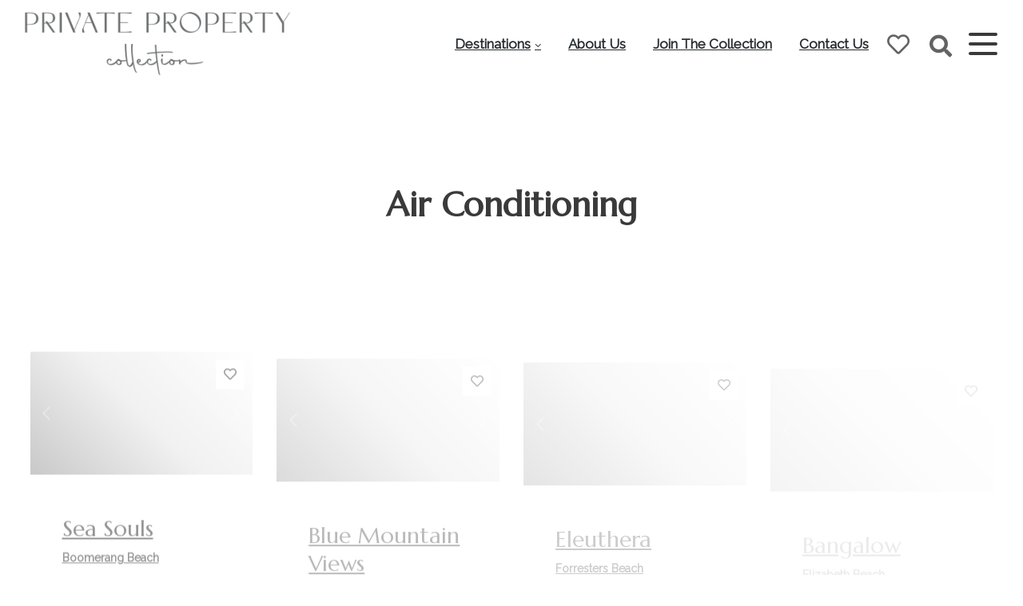

--- FILE ---
content_type: text/html; charset=UTF-8
request_url: https://privatepropertycollection.com.au/features/air-conditioning/
body_size: 25934
content:
<!DOCTYPE html>
<html lang="en-AU" class="no-js">
<head>
	<meta charset="UTF-8">
	<meta name="viewport" content="width=device-width, initial-scale=1">
	<link rel="profile" href="http://gmpg.org/xfn/11">
	<link rel="pingback" href="https://privatepropertycollection.com.au/xmlrpc.php">

	<meta name='robots' content='index, follow, max-image-preview:large, max-snippet:-1, max-video-preview:-1' />
	<style>img:is([sizes="auto" i], [sizes^="auto," i]) { contain-intrinsic-size: 3000px 1500px }</style>
	<script>document.documentElement.className = document.documentElement.className.replace("no-js","js");</script>

	<!-- This site is optimized with the Yoast SEO plugin v26.1.1 - https://yoast.com/wordpress/plugins/seo/ -->
	<title>Air Conditioning Archives - Private Property Collection</title>
	<link rel="canonical" href="https://privatepropertycollection.com.au/features/air-conditioning/" />
	<link rel="next" href="https://privatepropertycollection.com.au/features/air-conditioning/page/2/" />
	<meta property="og:locale" content="en_US" />
	<meta property="og:type" content="article" />
	<meta property="og:title" content="Air Conditioning Archives - Private Property Collection" />
	<meta property="og:url" content="https://privatepropertycollection.com.au/features/air-conditioning/" />
	<meta property="og:site_name" content="Private Property Collection" />
	<meta name="twitter:card" content="summary_large_image" />
	<script type="application/ld+json" class="yoast-schema-graph">{
	    "@context": "https://schema.org",
	    "@graph": [
	        {
	            "@type": "CollectionPage",
	            "@id": "https://privatepropertycollection.com.au/features/air-conditioning/",
	            "url": "https://privatepropertycollection.com.au/features/air-conditioning/",
	            "name": "Air Conditioning Archives - Private Property Collection",
	            "isPartOf": {
	                "@id": "https://privatepropertycollection.com.au/#website"
	            },
	            "primaryImageOfPage": {
	                "@id": "https://privatepropertycollection.com.au/features/air-conditioning/#primaryimage"
	            },
	            "image": {
	                "@id": "https://privatepropertycollection.com.au/features/air-conditioning/#primaryimage"
	            },
	            "thumbnailUrl": "https://privatepropertycollection.com.au/wp-content/uploads/2025/11/5a2e8fd9-6cd0-9acf-20a7-7db1db94a45f.jpg",
	            "breadcrumb": {
	                "@id": "https://privatepropertycollection.com.au/features/air-conditioning/#breadcrumb"
	            },
	            "inLanguage": "en-AU"
	        },
	        {
	            "@type": "ImageObject",
	            "inLanguage": "en-AU",
	            "@id": "https://privatepropertycollection.com.au/features/air-conditioning/#primaryimage",
	            "url": "https://privatepropertycollection.com.au/wp-content/uploads/2025/11/5a2e8fd9-6cd0-9acf-20a7-7db1db94a45f.jpg",
	            "contentUrl": "https://privatepropertycollection.com.au/wp-content/uploads/2025/11/5a2e8fd9-6cd0-9acf-20a7-7db1db94a45f.jpg",
	            "width": 1920,
	            "height": 1279
	        },
	        {
	            "@type": "BreadcrumbList",
	            "@id": "https://privatepropertycollection.com.au/features/air-conditioning/#breadcrumb",
	            "itemListElement": [
	                {
	                    "@type": "ListItem",
	                    "position": 1,
	                    "name": "Home",
	                    "item": "https://privatepropertycollection.com.au/"
	                },
	                {
	                    "@type": "ListItem",
	                    "position": 2,
	                    "name": "Air Conditioning"
	                }
	            ]
	        },
	        {
	            "@type": "WebSite",
	            "@id": "https://privatepropertycollection.com.au/#website",
	            "url": "https://privatepropertycollection.com.au/",
	            "name": "Private Property Collection",
	            "description": "Destinations that inspire. Properties that astound.",
	            "publisher": {
	                "@id": "https://privatepropertycollection.com.au/#organization"
	            },
	            "potentialAction": [
	                {
	                    "@type": "SearchAction",
	                    "target": {
	                        "@type": "EntryPoint",
	                        "urlTemplate": "https://privatepropertycollection.com.au/?s={search_term_string}"
	                    },
	                    "query-input": {
	                        "@type": "PropertyValueSpecification",
	                        "valueRequired": true,
	                        "valueName": "search_term_string"
	                    }
	                }
	            ],
	            "inLanguage": "en-AU"
	        },
	        {
	            "@type": "Organization",
	            "@id": "https://privatepropertycollection.com.au/#organization",
	            "name": "Private Property Collection",
	            "url": "https://privatepropertycollection.com.au/",
	            "logo": {
	                "@type": "ImageObject",
	                "inLanguage": "en-AU",
	                "@id": "https://privatepropertycollection.com.au/#/schema/logo/image/",
	                "url": "http://privatepropertycollection.com.au/wp-content/uploads/2023/08/favicon.png",
	                "contentUrl": "http://privatepropertycollection.com.au/wp-content/uploads/2023/08/favicon.png",
	                "width": 192,
	                "height": 192,
	                "caption": "Private Property Collection"
	            },
	            "image": {
	                "@id": "https://privatepropertycollection.com.au/#/schema/logo/image/"
	            },
	            "sameAs": [
	                "https://www.facebook.com/privatepropertycollection",
	                "https://www.instagram.com/privatepropertycollection/",
	                "https://www.linkedin.com/company/96579046/admin/feed/posts/"
	            ]
	        }
	    ]
	}</script>
	<!-- / Yoast SEO plugin. -->


<link rel='dns-prefetch' href='//www.googletagmanager.com' />
<link rel="alternate" type="application/rss+xml" title="Private Property Collection &raquo; Feed" href="https://privatepropertycollection.com.au/feed/" />
<link rel="alternate" type="application/rss+xml" title="Private Property Collection &raquo; Comments Feed" href="https://privatepropertycollection.com.au/comments/feed/" />
<link rel="alternate" type="application/rss+xml" title="Private Property Collection &raquo; Air Conditioning Feature Feed" href="https://privatepropertycollection.com.au/features/air-conditioning/feed/" />
<script>
window._wpemojiSettings = {"baseUrl":"https:\/\/s.w.org\/images\/core\/emoji\/16.0.1\/72x72\/","ext":".png","svgUrl":"https:\/\/s.w.org\/images\/core\/emoji\/16.0.1\/svg\/","svgExt":".svg","source":{"concatemoji":"https:\/\/privatepropertycollection.com.au\/wp-includes\/js\/wp-emoji-release.min.js?ver=6.8.3"}};
/*! This file is auto-generated */
!function(s,n){var o,i,e;function c(e){try{var t={supportTests:e,timestamp:(new Date).valueOf()};sessionStorage.setItem(o,JSON.stringify(t))}catch(e){}}function p(e,t,n){e.clearRect(0,0,e.canvas.width,e.canvas.height),e.fillText(t,0,0);var t=new Uint32Array(e.getImageData(0,0,e.canvas.width,e.canvas.height).data),a=(e.clearRect(0,0,e.canvas.width,e.canvas.height),e.fillText(n,0,0),new Uint32Array(e.getImageData(0,0,e.canvas.width,e.canvas.height).data));return t.every(function(e,t){return e===a[t]})}function u(e,t){e.clearRect(0,0,e.canvas.width,e.canvas.height),e.fillText(t,0,0);for(var n=e.getImageData(16,16,1,1),a=0;a<n.data.length;a++)if(0!==n.data[a])return!1;return!0}function f(e,t,n,a){switch(t){case"flag":return n(e,"\ud83c\udff3\ufe0f\u200d\u26a7\ufe0f","\ud83c\udff3\ufe0f\u200b\u26a7\ufe0f")?!1:!n(e,"\ud83c\udde8\ud83c\uddf6","\ud83c\udde8\u200b\ud83c\uddf6")&&!n(e,"\ud83c\udff4\udb40\udc67\udb40\udc62\udb40\udc65\udb40\udc6e\udb40\udc67\udb40\udc7f","\ud83c\udff4\u200b\udb40\udc67\u200b\udb40\udc62\u200b\udb40\udc65\u200b\udb40\udc6e\u200b\udb40\udc67\u200b\udb40\udc7f");case"emoji":return!a(e,"\ud83e\udedf")}return!1}function g(e,t,n,a){var r="undefined"!=typeof WorkerGlobalScope&&self instanceof WorkerGlobalScope?new OffscreenCanvas(300,150):s.createElement("canvas"),o=r.getContext("2d",{willReadFrequently:!0}),i=(o.textBaseline="top",o.font="600 32px Arial",{});return e.forEach(function(e){i[e]=t(o,e,n,a)}),i}function t(e){var t=s.createElement("script");t.src=e,t.defer=!0,s.head.appendChild(t)}"undefined"!=typeof Promise&&(o="wpEmojiSettingsSupports",i=["flag","emoji"],n.supports={everything:!0,everythingExceptFlag:!0},e=new Promise(function(e){s.addEventListener("DOMContentLoaded",e,{once:!0})}),new Promise(function(t){var n=function(){try{var e=JSON.parse(sessionStorage.getItem(o));if("object"==typeof e&&"number"==typeof e.timestamp&&(new Date).valueOf()<e.timestamp+604800&&"object"==typeof e.supportTests)return e.supportTests}catch(e){}return null}();if(!n){if("undefined"!=typeof Worker&&"undefined"!=typeof OffscreenCanvas&&"undefined"!=typeof URL&&URL.createObjectURL&&"undefined"!=typeof Blob)try{var e="postMessage("+g.toString()+"("+[JSON.stringify(i),f.toString(),p.toString(),u.toString()].join(",")+"));",a=new Blob([e],{type:"text/javascript"}),r=new Worker(URL.createObjectURL(a),{name:"wpTestEmojiSupports"});return void(r.onmessage=function(e){c(n=e.data),r.terminate(),t(n)})}catch(e){}c(n=g(i,f,p,u))}t(n)}).then(function(e){for(var t in e)n.supports[t]=e[t],n.supports.everything=n.supports.everything&&n.supports[t],"flag"!==t&&(n.supports.everythingExceptFlag=n.supports.everythingExceptFlag&&n.supports[t]);n.supports.everythingExceptFlag=n.supports.everythingExceptFlag&&!n.supports.flag,n.DOMReady=!1,n.readyCallback=function(){n.DOMReady=!0}}).then(function(){return e}).then(function(){var e;n.supports.everything||(n.readyCallback(),(e=n.source||{}).concatemoji?t(e.concatemoji):e.wpemoji&&e.twemoji&&(t(e.twemoji),t(e.wpemoji)))}))}((window,document),window._wpemojiSettings);
</script>
<link rel='stylesheet' id='homhero-kirra-css' href='https://privatepropertycollection.com.au/wp-content/themes/homhero-kirra/style.css?ver=1759967516' media='all' />
<style id='wp-emoji-styles-inline-css'>

	img.wp-smiley, img.emoji {
		display: inline !important;
		border: none !important;
		box-shadow: none !important;
		height: 1em !important;
		width: 1em !important;
		margin: 0 0.07em !important;
		vertical-align: -0.1em !important;
		background: none !important;
		padding: 0 !important;
	}
</style>
<link rel='stylesheet' id='wp-block-library-css' href='https://privatepropertycollection.com.au/wp-includes/css/dist/block-library/style.min.css?ver=6.8.3' media='all' />
<style id='wp-block-library-theme-inline-css'>
.wp-block-audio :where(figcaption){color:#555;font-size:13px;text-align:center}.is-dark-theme .wp-block-audio :where(figcaption){color:#ffffffa6}.wp-block-audio{margin:0 0 1em}.wp-block-code{border:1px solid #ccc;border-radius:4px;font-family:Menlo,Consolas,monaco,monospace;padding:.8em 1em}.wp-block-embed :where(figcaption){color:#555;font-size:13px;text-align:center}.is-dark-theme .wp-block-embed :where(figcaption){color:#ffffffa6}.wp-block-embed{margin:0 0 1em}.blocks-gallery-caption{color:#555;font-size:13px;text-align:center}.is-dark-theme .blocks-gallery-caption{color:#ffffffa6}:root :where(.wp-block-image figcaption){color:#555;font-size:13px;text-align:center}.is-dark-theme :root :where(.wp-block-image figcaption){color:#ffffffa6}.wp-block-image{margin:0 0 1em}.wp-block-pullquote{border-bottom:4px solid;border-top:4px solid;color:currentColor;margin-bottom:1.75em}.wp-block-pullquote cite,.wp-block-pullquote footer,.wp-block-pullquote__citation{color:currentColor;font-size:.8125em;font-style:normal;text-transform:uppercase}.wp-block-quote{border-left:.25em solid;margin:0 0 1.75em;padding-left:1em}.wp-block-quote cite,.wp-block-quote footer{color:currentColor;font-size:.8125em;font-style:normal;position:relative}.wp-block-quote:where(.has-text-align-right){border-left:none;border-right:.25em solid;padding-left:0;padding-right:1em}.wp-block-quote:where(.has-text-align-center){border:none;padding-left:0}.wp-block-quote.is-large,.wp-block-quote.is-style-large,.wp-block-quote:where(.is-style-plain){border:none}.wp-block-search .wp-block-search__label{font-weight:700}.wp-block-search__button{border:1px solid #ccc;padding:.375em .625em}:where(.wp-block-group.has-background){padding:1.25em 2.375em}.wp-block-separator.has-css-opacity{opacity:.4}.wp-block-separator{border:none;border-bottom:2px solid;margin-left:auto;margin-right:auto}.wp-block-separator.has-alpha-channel-opacity{opacity:1}.wp-block-separator:not(.is-style-wide):not(.is-style-dots){width:100px}.wp-block-separator.has-background:not(.is-style-dots){border-bottom:none;height:1px}.wp-block-separator.has-background:not(.is-style-wide):not(.is-style-dots){height:2px}.wp-block-table{margin:0 0 1em}.wp-block-table td,.wp-block-table th{word-break:normal}.wp-block-table :where(figcaption){color:#555;font-size:13px;text-align:center}.is-dark-theme .wp-block-table :where(figcaption){color:#ffffffa6}.wp-block-video :where(figcaption){color:#555;font-size:13px;text-align:center}.is-dark-theme .wp-block-video :where(figcaption){color:#ffffffa6}.wp-block-video{margin:0 0 1em}:root :where(.wp-block-template-part.has-background){margin-bottom:0;margin-top:0;padding:1.25em 2.375em}
</style>
<style id='global-styles-inline-css'>
:root{--wp--preset--aspect-ratio--square: 1;--wp--preset--aspect-ratio--4-3: 4/3;--wp--preset--aspect-ratio--3-4: 3/4;--wp--preset--aspect-ratio--3-2: 3/2;--wp--preset--aspect-ratio--2-3: 2/3;--wp--preset--aspect-ratio--16-9: 16/9;--wp--preset--aspect-ratio--9-16: 9/16;--wp--preset--color--black: #000000;--wp--preset--color--cyan-bluish-gray: #abb8c3;--wp--preset--color--white: #ffffff;--wp--preset--color--pale-pink: #f78da7;--wp--preset--color--vivid-red: #cf2e2e;--wp--preset--color--luminous-vivid-orange: #ff6900;--wp--preset--color--luminous-vivid-amber: #fcb900;--wp--preset--color--light-green-cyan: #7bdcb5;--wp--preset--color--vivid-green-cyan: #00d084;--wp--preset--color--pale-cyan-blue: #8ed1fc;--wp--preset--color--vivid-cyan-blue: #0693e3;--wp--preset--color--vivid-purple: #9b51e0;--wp--preset--color--primary: #636264;--wp--preset--color--primary-20: #63626420;--wp--preset--color--primary-40: #63626440;--wp--preset--color--primary-60: #63626460;--wp--preset--color--primary-80: #63626480;--wp--preset--color--secondary: #95989a;--wp--preset--color--background: #ffffff;--wp--preset--gradient--vivid-cyan-blue-to-vivid-purple: linear-gradient(135deg,rgba(6,147,227,1) 0%,rgb(155,81,224) 100%);--wp--preset--gradient--light-green-cyan-to-vivid-green-cyan: linear-gradient(135deg,rgb(122,220,180) 0%,rgb(0,208,130) 100%);--wp--preset--gradient--luminous-vivid-amber-to-luminous-vivid-orange: linear-gradient(135deg,rgba(252,185,0,1) 0%,rgba(255,105,0,1) 100%);--wp--preset--gradient--luminous-vivid-orange-to-vivid-red: linear-gradient(135deg,rgba(255,105,0,1) 0%,rgb(207,46,46) 100%);--wp--preset--gradient--very-light-gray-to-cyan-bluish-gray: linear-gradient(135deg,rgb(238,238,238) 0%,rgb(169,184,195) 100%);--wp--preset--gradient--cool-to-warm-spectrum: linear-gradient(135deg,rgb(74,234,220) 0%,rgb(151,120,209) 20%,rgb(207,42,186) 40%,rgb(238,44,130) 60%,rgb(251,105,98) 80%,rgb(254,248,76) 100%);--wp--preset--gradient--blush-light-purple: linear-gradient(135deg,rgb(255,206,236) 0%,rgb(152,150,240) 100%);--wp--preset--gradient--blush-bordeaux: linear-gradient(135deg,rgb(254,205,165) 0%,rgb(254,45,45) 50%,rgb(107,0,62) 100%);--wp--preset--gradient--luminous-dusk: linear-gradient(135deg,rgb(255,203,112) 0%,rgb(199,81,192) 50%,rgb(65,88,208) 100%);--wp--preset--gradient--pale-ocean: linear-gradient(135deg,rgb(255,245,203) 0%,rgb(182,227,212) 50%,rgb(51,167,181) 100%);--wp--preset--gradient--electric-grass: linear-gradient(135deg,rgb(202,248,128) 0%,rgb(113,206,126) 100%);--wp--preset--gradient--midnight: linear-gradient(135deg,rgb(2,3,129) 0%,rgb(40,116,252) 100%);--wp--preset--font-size--small: 13px;--wp--preset--font-size--medium: 20px;--wp--preset--font-size--large: 36px;--wp--preset--font-size--x-large: 42px;--wp--preset--font-family--marcellus: "Marcellus", sans-serif;--wp--preset--font-family--raleway: "Raleway", sans-serif;--wp--preset--spacing--20: 0.44rem;--wp--preset--spacing--30: 0.67rem;--wp--preset--spacing--40: 1rem;--wp--preset--spacing--50: 1.5rem;--wp--preset--spacing--60: 2.25rem;--wp--preset--spacing--70: 3.38rem;--wp--preset--spacing--80: 5.06rem;--wp--preset--shadow--natural: 6px 6px 9px rgba(0, 0, 0, 0.2);--wp--preset--shadow--deep: 12px 12px 50px rgba(0, 0, 0, 0.4);--wp--preset--shadow--sharp: 6px 6px 0px rgba(0, 0, 0, 0.2);--wp--preset--shadow--outlined: 6px 6px 0px -3px rgba(255, 255, 255, 1), 6px 6px rgba(0, 0, 0, 1);--wp--preset--shadow--crisp: 6px 6px 0px rgba(0, 0, 0, 1);}:root { --wp--style--global--content-size: 1110px;--wp--style--global--wide-size: 1440px; }:where(body) { margin: 0; }.wp-site-blocks > .alignleft { float: left; margin-right: 2em; }.wp-site-blocks > .alignright { float: right; margin-left: 2em; }.wp-site-blocks > .aligncenter { justify-content: center; margin-left: auto; margin-right: auto; }:where(.is-layout-flex){gap: 0.5em;}:where(.is-layout-grid){gap: 0.5em;}.is-layout-flow > .alignleft{float: left;margin-inline-start: 0;margin-inline-end: 2em;}.is-layout-flow > .alignright{float: right;margin-inline-start: 2em;margin-inline-end: 0;}.is-layout-flow > .aligncenter{margin-left: auto !important;margin-right: auto !important;}.is-layout-constrained > .alignleft{float: left;margin-inline-start: 0;margin-inline-end: 2em;}.is-layout-constrained > .alignright{float: right;margin-inline-start: 2em;margin-inline-end: 0;}.is-layout-constrained > .aligncenter{margin-left: auto !important;margin-right: auto !important;}.is-layout-constrained > :where(:not(.alignleft):not(.alignright):not(.alignfull)){max-width: var(--wp--style--global--content-size);margin-left: auto !important;margin-right: auto !important;}.is-layout-constrained > .alignwide{max-width: var(--wp--style--global--wide-size);}body .is-layout-flex{display: flex;}.is-layout-flex{flex-wrap: wrap;align-items: center;}.is-layout-flex > :is(*, div){margin: 0;}body .is-layout-grid{display: grid;}.is-layout-grid > :is(*, div){margin: 0;}body{background-color: var(--wp--preset--color--background);color: var(--theme--text-color);font-family: var(--wp--preset--font-family--raleway);font-size: 16px;font-weight: 400;line-height: 1.6;padding-top: 0px;padding-right: 0px;padding-bottom: 0px;padding-left: 0px;}a:where(:not(.wp-element-button)){color: var(--wp--preset--color--primary);text-decoration: none;}:root :where(a:where(:not(.wp-element-button)):hover){color: var(--wp--preset--color--primary);text-decoration: none;}h1, h2, h3, h4, h5, h6{font-family: var(--wp--preset--font-family--marcellus);font-weight: 700;letter-spacing: 0;line-height: 1.2;}h1{font-family: var(--wp--preset--font-family--marcellus);font-size: 2em;}h2{font-family: var(--wp--preset--font-family--marcellus);font-size: 1.6em;}h3{font-family: var(--wp--preset--font-family--marcellus);font-size: 1.4em;}h4{font-family: var(--wp--preset--font-family--raleway);font-size: 1.2em;}h5{font-family: var(--wp--preset--font-family--raleway);font-size: 1.1em;}h6{font-family: var(--wp--preset--font-family--raleway);font-size: 1em;}:root :where(.wp-element-button, .wp-block-button__link){background-color: #32373c;border-width: 0;color: #fff;font-family: inherit;font-size: inherit;line-height: inherit;padding: calc(0.667em + 2px) calc(1.333em + 2px);text-decoration: none;}.has-black-color{color: var(--wp--preset--color--black) !important;}.has-cyan-bluish-gray-color{color: var(--wp--preset--color--cyan-bluish-gray) !important;}.has-white-color{color: var(--wp--preset--color--white) !important;}.has-pale-pink-color{color: var(--wp--preset--color--pale-pink) !important;}.has-vivid-red-color{color: var(--wp--preset--color--vivid-red) !important;}.has-luminous-vivid-orange-color{color: var(--wp--preset--color--luminous-vivid-orange) !important;}.has-luminous-vivid-amber-color{color: var(--wp--preset--color--luminous-vivid-amber) !important;}.has-light-green-cyan-color{color: var(--wp--preset--color--light-green-cyan) !important;}.has-vivid-green-cyan-color{color: var(--wp--preset--color--vivid-green-cyan) !important;}.has-pale-cyan-blue-color{color: var(--wp--preset--color--pale-cyan-blue) !important;}.has-vivid-cyan-blue-color{color: var(--wp--preset--color--vivid-cyan-blue) !important;}.has-vivid-purple-color{color: var(--wp--preset--color--vivid-purple) !important;}.has-primary-color{color: var(--wp--preset--color--primary) !important;}.has-primary-20-color{color: var(--wp--preset--color--primary-20) !important;}.has-primary-40-color{color: var(--wp--preset--color--primary-40) !important;}.has-primary-60-color{color: var(--wp--preset--color--primary-60) !important;}.has-primary-80-color{color: var(--wp--preset--color--primary-80) !important;}.has-secondary-color{color: var(--wp--preset--color--secondary) !important;}.has-background-color{color: var(--wp--preset--color--background) !important;}.has-black-background-color{background-color: var(--wp--preset--color--black) !important;}.has-cyan-bluish-gray-background-color{background-color: var(--wp--preset--color--cyan-bluish-gray) !important;}.has-white-background-color{background-color: var(--wp--preset--color--white) !important;}.has-pale-pink-background-color{background-color: var(--wp--preset--color--pale-pink) !important;}.has-vivid-red-background-color{background-color: var(--wp--preset--color--vivid-red) !important;}.has-luminous-vivid-orange-background-color{background-color: var(--wp--preset--color--luminous-vivid-orange) !important;}.has-luminous-vivid-amber-background-color{background-color: var(--wp--preset--color--luminous-vivid-amber) !important;}.has-light-green-cyan-background-color{background-color: var(--wp--preset--color--light-green-cyan) !important;}.has-vivid-green-cyan-background-color{background-color: var(--wp--preset--color--vivid-green-cyan) !important;}.has-pale-cyan-blue-background-color{background-color: var(--wp--preset--color--pale-cyan-blue) !important;}.has-vivid-cyan-blue-background-color{background-color: var(--wp--preset--color--vivid-cyan-blue) !important;}.has-vivid-purple-background-color{background-color: var(--wp--preset--color--vivid-purple) !important;}.has-primary-background-color{background-color: var(--wp--preset--color--primary) !important;}.has-primary-20-background-color{background-color: var(--wp--preset--color--primary-20) !important;}.has-primary-40-background-color{background-color: var(--wp--preset--color--primary-40) !important;}.has-primary-60-background-color{background-color: var(--wp--preset--color--primary-60) !important;}.has-primary-80-background-color{background-color: var(--wp--preset--color--primary-80) !important;}.has-secondary-background-color{background-color: var(--wp--preset--color--secondary) !important;}.has-background-background-color{background-color: var(--wp--preset--color--background) !important;}.has-black-border-color{border-color: var(--wp--preset--color--black) !important;}.has-cyan-bluish-gray-border-color{border-color: var(--wp--preset--color--cyan-bluish-gray) !important;}.has-white-border-color{border-color: var(--wp--preset--color--white) !important;}.has-pale-pink-border-color{border-color: var(--wp--preset--color--pale-pink) !important;}.has-vivid-red-border-color{border-color: var(--wp--preset--color--vivid-red) !important;}.has-luminous-vivid-orange-border-color{border-color: var(--wp--preset--color--luminous-vivid-orange) !important;}.has-luminous-vivid-amber-border-color{border-color: var(--wp--preset--color--luminous-vivid-amber) !important;}.has-light-green-cyan-border-color{border-color: var(--wp--preset--color--light-green-cyan) !important;}.has-vivid-green-cyan-border-color{border-color: var(--wp--preset--color--vivid-green-cyan) !important;}.has-pale-cyan-blue-border-color{border-color: var(--wp--preset--color--pale-cyan-blue) !important;}.has-vivid-cyan-blue-border-color{border-color: var(--wp--preset--color--vivid-cyan-blue) !important;}.has-vivid-purple-border-color{border-color: var(--wp--preset--color--vivid-purple) !important;}.has-primary-border-color{border-color: var(--wp--preset--color--primary) !important;}.has-primary-20-border-color{border-color: var(--wp--preset--color--primary-20) !important;}.has-primary-40-border-color{border-color: var(--wp--preset--color--primary-40) !important;}.has-primary-60-border-color{border-color: var(--wp--preset--color--primary-60) !important;}.has-primary-80-border-color{border-color: var(--wp--preset--color--primary-80) !important;}.has-secondary-border-color{border-color: var(--wp--preset--color--secondary) !important;}.has-background-border-color{border-color: var(--wp--preset--color--background) !important;}.has-vivid-cyan-blue-to-vivid-purple-gradient-background{background: var(--wp--preset--gradient--vivid-cyan-blue-to-vivid-purple) !important;}.has-light-green-cyan-to-vivid-green-cyan-gradient-background{background: var(--wp--preset--gradient--light-green-cyan-to-vivid-green-cyan) !important;}.has-luminous-vivid-amber-to-luminous-vivid-orange-gradient-background{background: var(--wp--preset--gradient--luminous-vivid-amber-to-luminous-vivid-orange) !important;}.has-luminous-vivid-orange-to-vivid-red-gradient-background{background: var(--wp--preset--gradient--luminous-vivid-orange-to-vivid-red) !important;}.has-very-light-gray-to-cyan-bluish-gray-gradient-background{background: var(--wp--preset--gradient--very-light-gray-to-cyan-bluish-gray) !important;}.has-cool-to-warm-spectrum-gradient-background{background: var(--wp--preset--gradient--cool-to-warm-spectrum) !important;}.has-blush-light-purple-gradient-background{background: var(--wp--preset--gradient--blush-light-purple) !important;}.has-blush-bordeaux-gradient-background{background: var(--wp--preset--gradient--blush-bordeaux) !important;}.has-luminous-dusk-gradient-background{background: var(--wp--preset--gradient--luminous-dusk) !important;}.has-pale-ocean-gradient-background{background: var(--wp--preset--gradient--pale-ocean) !important;}.has-electric-grass-gradient-background{background: var(--wp--preset--gradient--electric-grass) !important;}.has-midnight-gradient-background{background: var(--wp--preset--gradient--midnight) !important;}.has-small-font-size{font-size: var(--wp--preset--font-size--small) !important;}.has-medium-font-size{font-size: var(--wp--preset--font-size--medium) !important;}.has-large-font-size{font-size: var(--wp--preset--font-size--large) !important;}.has-x-large-font-size{font-size: var(--wp--preset--font-size--x-large) !important;}.has-marcellus-font-family{font-family: var(--wp--preset--font-family--marcellus) !important;}.has-raleway-font-family{font-family: var(--wp--preset--font-family--raleway) !important;}
:root :where(.wp-block-button .wp-block-button__link){background-color: var(--wp--preset--color--primary);border-radius: 0;color: var(--wp--preset--color--white);}
:where(.wp-block-post-template.is-layout-flex){gap: 1.25em;}:where(.wp-block-post-template.is-layout-grid){gap: 1.25em;}
:where(.wp-block-columns.is-layout-flex){gap: 2em;}:where(.wp-block-columns.is-layout-grid){gap: 2em;}
:root :where(.wp-block-pullquote){font-size: 1.5em;line-height: 1.6;}
:root :where(p){font-size: 1em;}
</style>
<link rel='stylesheet' id='contact-form-7-css' href='https://privatepropertycollection.com.au/wp-content/plugins/contact-form-7/includes/css/styles.css?ver=6.1.2' media='all' />
<link rel='stylesheet' id='genesis-block-theme-style-css' href='https://privatepropertycollection.com.au/wp-content/themes/homhero-kirra-child/style.css?ver=1.0.8' media='all' />
<link rel='stylesheet' id='genesis-block-theme-fonts-css' href='https://privatepropertycollection.com.au/wp-content/themes/homhero-kirra/inc/fonts/css/font-style.css' media='all' />
<link rel='stylesheet' id='gb-icons-css' href='https://privatepropertycollection.com.au/wp-content/themes/homhero-kirra/inc/icons/css/icon-style.css?ver=1.0.8' media='screen' />
<link rel='stylesheet' id='bootstrap-css' href='https://privatepropertycollection.com.au/wp-content/themes/homhero-kirra/homhero-custom/css/bootstrap.css?ver=1759967516' media='all' />
<link rel='stylesheet' id='font-awesome-css' href='https://privatepropertycollection.com.au/wp-content/themes/homhero-kirra/homhero-custom/fonts/fonts.css?ver=1759967516' media='all' />
<link rel='stylesheet' id='mburger-styles-css' href='https://privatepropertycollection.com.au/wp-content/themes/homhero-kirra/homhero-custom/inc/mburger/mburger.css?ver=1759967516' media='all' />
<link rel='stylesheet' id='mmenu-styles-css' href='https://privatepropertycollection.com.au/wp-content/themes/homhero-kirra/homhero-custom/inc/mmenu/mmenu.css?ver=1759967516' media='all' />
<link rel='stylesheet' id='homhero-theme-parent-css' href='https://privatepropertycollection.com.au/wp-content/themes/homhero-kirra/homhero-custom/css/homhero-style.css?ver=1759967516' media='all' />
<style id='homhero-theme-parent-inline-css'>
:root{--theme--primary-color:#636264;--theme--primary-color-20:#63626420;--theme--primary-color-40:#63626440;--theme--primary-color-60:#63626460;--theme--primary-color-80:#63626480;--theme--secondary-color:#95989a;--theme--text-color:#3a3a3a;--theme--star-color:#f0e000;--theme--footer-color:#24231e;--theme--footer-text-color:#e1e1e1;--theme--footer-highlight-color:#ffffff;--master--inset-amount:30px;}
</style>
<script src="https://privatepropertycollection.com.au/wp-includes/js/jquery/jquery.min.js?ver=3.7.1" id="jquery-core-js"></script>
<script src="https://privatepropertycollection.com.au/wp-includes/js/jquery/jquery-migrate.min.js?ver=3.4.1" id="jquery-migrate-js"></script>
<script src="https://privatepropertycollection.com.au/wp-content/themes/homhero-kirra/homhero-custom/js/scrollReveal.js?ver=4.0.9" id="scrollreveal-js"></script>
<script src="https://privatepropertycollection.com.au/wp-content/themes/homhero-kirra/homhero-custom/js/scrollReveal-defaults.js?ver=1759967516" id="scrollreveal-defaults-js"></script>

<!-- Google tag (gtag.js) snippet added by Site Kit -->
<!-- Google Analytics snippet added by Site Kit -->
<script src="https://www.googletagmanager.com/gtag/js?id=GT-T5P2GQ7" id="google_gtagjs-js" async></script>
<script id="google_gtagjs-js-after">
window.dataLayer = window.dataLayer || [];function gtag(){dataLayer.push(arguments);}
gtag("set","linker",{"domains":["privatepropertycollection.com.au"]});
gtag("js", new Date());
gtag("set", "developer_id.dZTNiMT", true);
gtag("config", "GT-T5P2GQ7");
</script>
<link rel="https://api.w.org/" href="https://privatepropertycollection.com.au/wp-json/" /><link rel="alternate" title="JSON" type="application/json" href="https://privatepropertycollection.com.au/wp-json/wp/v2/features/24" /><link rel="EditURI" type="application/rsd+xml" title="RSD" href="https://privatepropertycollection.com.au/xmlrpc.php?rsd" />
<meta name="generator" content="WordPress 6.8.3" />
		<!-- Custom Logo: hide header text -->
		<style id="custom-logo-css">
			.titles-wrap {
				position: absolute;
				clip-path: inset(50%);
			}
		</style>
			<link rel="preconnect" href="https://fonts.googleapis.com">
	<link rel="preconnect" href="https://fonts.gstatic.com">
	<link href='https://fonts.googleapis.com/css2?display=swap&family=Marcellus&family=Raleway' rel='stylesheet'><meta name="generator" content="Site Kit by Google 1.163.0" />    <script type="text/javascript">
        var hh_site_url = "https://privatepropertycollection.com.au/";
    </script>
    <link rel="icon" href="https://privatepropertycollection.com.au/wp-content/uploads/2023/08/favicon-150x150.png" sizes="32x32" />
<link rel="icon" href="https://privatepropertycollection.com.au/wp-content/uploads/2023/08/favicon-300x300.png" sizes="192x192" />
<link rel="apple-touch-icon" href="https://privatepropertycollection.com.au/wp-content/uploads/2023/08/favicon-300x300.png" />
<meta name="msapplication-TileImage" content="https://privatepropertycollection.com.au/wp-content/uploads/2023/08/favicon-300x300.png" />
<style>body{--wp--preset--font-family--marcellus: "Marcellus";--wp--preset--font-family--raleway: "Raleway";--wp--preset--font-family--marcellus: "Marcellus";--wp--preset--font-family--marcellus: "Marcellus";--wp--preset--font-family--marcellus: "Marcellus";--wp--preset--font-family--raleway: "Raleway";--wp--preset--font-family--raleway: "Raleway";--wp--preset--font-family--raleway: "Raleway";--theme--secondary-font:var(--wp--preset--font-family--raleway);--theme--body-font-weight:regular;--theme--body-font:var(--theme--secondary-font);--theme--primary-font:var(--wp--preset--font-family--marcellus);--theme--heading-font-weight:regular;--theme--heading-font:var(--theme--primary-font);}</style>	<style id="egf-frontend-styles" type="text/css">
		p {font-family: 'Raleway', sans-serif;font-style: normal;font-weight: 400;} h1 {font-family: 'Marcellus', sans-serif;font-style: normal;font-weight: 400;} h2 {font-family: 'Marcellus', sans-serif;font-style: normal;font-weight: 400;} h3 {font-family: 'Marcellus', sans-serif;font-style: normal;font-weight: 400;} h4 {font-family: 'Raleway', sans-serif;font-style: normal;font-weight: 400;} h5 {font-family: 'Raleway', sans-serif;font-style: normal;font-weight: 400;} h6 {font-family: 'Raleway', sans-serif;font-style: normal;font-weight: 400;} 	</style>
	        
                <!-- Google tag (gtag.js) -->
        <script async src="https://www.googletagmanager.com/gtag/js?id=G-7YTWEHSPB6"></script>
        <script>
          window.dataLayer = window.dataLayer || [];
          function gtag(){dataLayer.push(arguments);}
          gtag("js", new Date());
                    gtag("config", "G-7YTWEHSPB6");
                            </script>
                
                
        <style>
            :root{
                --theme--margin-bottom:1.25em;
            }
                            html.sr .load-hidden {
                    visibility: hidden;
                }
        </style>
</head>

<body class="archive tax-features term-air-conditioning term-24 wp-custom-logo wp-embed-responsive wp-theme-homhero-kirra wp-child-theme-homhero-kirra-child inset featured-image-wide">
         <div id="page-wrapper">
        <header id="masthead" class="site-header ">
                <div class="top-navigation">
                        <!-- Mobile menu -->
                        
                        <div class="container-fluid d-flex justify-content-between">
                            <div class="left">
                                <div class="site-identity clear">
                                        <!-- Site title and logo -->
                                            <div class="site-title-wrap" itemscope itemtype="http://schema.org/Organization">
            <!-- Use the Site Logo feature, if supported -->
                    <a href="https://privatepropertycollection.com.au" class="custom-logo-link solid-logo" rel="home" aria-current="page"><picture><source media="(max-width: 499px)" srcset="https://privatepropertycollection.com.au/wp-content/uploads/2023/08/Web-Logo-Grey-300x72.png"><source media="(min-width: 500px)" srcset="https://privatepropertycollection.com.au/wp-content/uploads/2023/08/Web-Logo-Grey-768x184.png"><img src="https://privatepropertycollection.com.au/wp-content/uploads/2023/08/Web-Logo-Grey-768x184.png" class="custom-logo"  alt="Private Property Collection"></picture></a>
            <div class="titles-wrap 
            has-description            ">
                                                <p class="site-title"><a href="https://privatepropertycollection.com.au/" rel="home">Private Property Collection</a></p>
                    
                                                <p class="site-description">Destinations that inspire. Properties that astound.</p>
                                </div>
    </div><!-- .site-title-wrap -->
                                            </div><!-- .site-identity-->
                            </div><!-- comment -->
                            <div class="right d-flex justify-content-end align-items-center">
                                <div class="main-navigation-holder">
                                    <!-- Main navigation -->
                                    <nav id="site-navigation" class="main-navigation" aria-label="Main">
                                            <div id="my-menu" class="menu-primary-menu-container"><ul id="menu-primary-menu" class="menu"><li id="menu-item-103" class="menu-item menu-item-type-post_type menu-item-object-page menu-item-has-children menu-item-103"><a href="https://privatepropertycollection.com.au/properties/">Destinations</a>
<ul class="sub-menu">
	<li id="menu-item-591" class="menu-item menu-item-type-taxonomy menu-item-object-suburbs menu-item-591"><a href="https://privatepropertycollection.com.au/suburbs/blue-mountains/">Blue Mountains</a></li>
	<li id="menu-item-592" class="menu-item menu-item-type-taxonomy menu-item-object-suburbs menu-item-592"><a href="https://privatepropertycollection.com.au/suburbs/central-coast/">Central Coast</a></li>
	<li id="menu-item-597" class="menu-item menu-item-type-taxonomy menu-item-object-suburbs menu-item-597"><a href="https://privatepropertycollection.com.au/suburbs/sydneys-northern-beaches/">Sydney’s Northern Beaches</a></li>
	<li id="menu-item-625" class="menu-item menu-item-type-taxonomy menu-item-object-suburbs menu-item-625"><a href="https://privatepropertycollection.com.au/suburbs/hawks-nest-tea-gardens/">Hawks Nest &amp; Tea Gardens</a></li>
	<li id="menu-item-594" class="menu-item menu-item-type-taxonomy menu-item-object-suburbs menu-item-594"><a href="https://privatepropertycollection.com.au/suburbs/hunter-valley-and-surrounds/">Hunter Valley and surrounds</a></li>
	<li id="menu-item-593" class="menu-item menu-item-type-taxonomy menu-item-object-suburbs menu-item-593"><a href="https://privatepropertycollection.com.au/suburbs/forster-and-surrounds/">Forster-Tuncurry &#038; Surrounds</a></li>
	<li id="menu-item-596" class="menu-item menu-item-type-taxonomy menu-item-object-suburbs menu-item-596"><a href="https://privatepropertycollection.com.au/suburbs/pacific-palms-and-surrounds/">Pacific Palms &#038; Surrounds</a></li>
	<li id="menu-item-595" class="menu-item menu-item-type-taxonomy menu-item-object-suburbs menu-item-595"><a href="https://privatepropertycollection.com.au/suburbs/northern-rivers-region/">Northern Rivers Region</a></li>
</ul>
</li>
<li id="menu-item-2335" class="menu-item menu-item-type-post_type menu-item-object-page menu-item-2335"><a href="https://privatepropertycollection.com.au/about-us/">About Us</a></li>
<li id="menu-item-49" class="menu-item menu-item-type-post_type menu-item-object-page menu-item-49"><a href="https://privatepropertycollection.com.au/join-the-collection/">Join The Collection</a></li>
<li id="menu-item-67" class="menu-item menu-item-type-post_type menu-item-object-page menu-item-67"><a href="https://privatepropertycollection.com.au/contact-us/">Contact Us</a></li>
</ul></div>                                    </nav><!-- .main-navigation -->
                                </div><!-- .top-navigation-right -->
                                <div class="menu-icons">                                   
                                 
<a href="" id="headerShortlist" class="headerShortlist"><i class="far fa-heart"></i>
    <span class="badge d-none"></span>
</a>

<script>
    
       function addItemEventWishlist(checkin,checkout, postId,postTitle,postPrice){
               // GA4 View Event Script
        let gaListing = {
            'item_id': postId,
            'item_name': postTitle,
            'affiliation': 'Private Property Collection',
            'price': postPrice,
            'quantity': 1 
        }
        if(checkin && checkout){
            gaListing.item_variant = checkin + '_' + checkout;
        }
        gtag('event', 'add_to_wishlist', {
            'currency': 'AUD',
            'value': postPrice,
            'items': [gaListing]
        });
  
           }    
</script>   
                                                                     <button id="headerSearch" class="openSearch"><i class="fas fa-search"></i></button>    
                                                                <a class="mburger mburger--collapse" href="#my-menu">
                                    <b></b>
                                    <b></b>
                                    <b></b>
                                </a>
                                </div>
                            </div>
                        </div><!-- .container -->
                </div><!-- .top-navigation -->

        </header><!-- .site-header -->

        <div id="page" class="hfeed site">
	<div id="content" class="site-content">
<div class="searchBlock tax" data-tax="features" data-term="air-conditioning">
</div>

<div id="primary" class="content-area">
    <main id="main" class="site-main">
        <div class="entry-content">
                </div>
        <header class="entry-header" style="padding-top:60px">
                        <h1 class="entry-title">Air Conditioning</h1>
        </header>
        <div class="entry-content">
                        <div class="alignfull" style="padding-top:60px">
                                <script id="listing-grid-template" type="text/x-handlebars-template">
<div class="listing-wrapper col search-grid {{#if bookable}}bookable{{else}}notBookable{{/if}} load-hidden">
    <div class="productListing card hh-border-radius hh-box-shadow h-100">
        <div class="card-img-top">
        {{#if gallery}}
            <div id="listingImage-{{{homhero_id}}}" class="carousel slide carousel-fade" data-bs-ride="carousel">
                <div class="carousel-inner">
                    {{#each gallery}}
                        <div class="carousel-item {{#if @first}}active{{/if}}">
                            <div class="carousel-image-height" style="background-image:url({{this.sizes.blog-thumb}})"></div>
                        </div>
                    {{/each}}
                </div>
                <a class="carousel-overlay d-block" href="{{homhero_url}}"></a>
                <button class="carousel-control-prev" type="button" data-bs-target="#listingImage-{{{homhero_id}}}" data-bs-slide="prev">
                    <span class="carousel-control-prev-icon" aria-hidden="true"></span>
                    <span class="visually-hidden">Previous</span>
                </button>
                <button class="carousel-control-next" type="button" data-bs-target="#listingImage-{{{homhero_id}}}" data-bs-slide="next">
                    <span class="carousel-control-next-icon" aria-hidden="true"></span>
                    <span class="visually-hidden">Next</span>
                </button>
                <div class="shortlist-container {{shortlisted_class}}" data-post-id="{{homhero_id}}" data-post-title="{{title}}" data-post-price="{{#if full_price}} {{full_price}} {{else}} {{from_price}} {{/if}}" data-post-slug="{{shortlisted_comparison}}">
                        <i class="far fa-heart _heartFunction"></i>
                </div>
            </div>
        {{else}}
            <img src="//placehold.it/356x233" alt="placeholder"/>
        {{/if}}
        </div>
        <a href="{{homhero_url}}" class="card-body">
            <div class="listingText">
                <h3 class="listingTitle">        
                    {{{title}}}
                </h3>  
            </div>
            {{#if suburb}}
                <div class="suburb"><span class="listingSuburb">{{suburb}}</span></div>
            {{/if}}
            {{#if review_rating.no_of_reviews}}   
            <div class="reviews">
                    <span class="stars">{{{review_rating.review_stars}}}</span> <span class="no_of_reviews">{{review_rating.no_of_reviews}} reviews</span>
            </div>
            {{/if}}
            <div class="stats d-flex justify-content-between flex-wrap flex-lg-nowrap">
                <div class="count d-flex flex-wrap justify-content-start align-items-center flex-grow-1 my-1 my-lg-0">
                        <div class="fieldSleeps propField">
                            Sleeps {{sleeps}}
                        </div>
                    
                        <div class="fieldBedrooms propField">
                                {{bedrooms}} Bedrooms
                        </div>
                    
                        <div class="fieldBathrooms propField">
                                 {{bathrooms}} Bathrooms
                        </div>
                    {{#if wifi}}
                        <div class="fieldWifi propField"></div>
                    {{/if}}
                </div>
            </div>
            <div class="listingPrice flex-grow-1 my-1 my-lg-0 pb-1" data-value="{{raw_price}}{{raw_price}}"> 
                    {{#if bookable}}
                        {{#if full_price_formatted}}
                            {{full_price_formatted}} total
                        {{/if}}
                    {{else}}
                        {{#if message}}
                            {{message}}
                        {{else}}
                            Unavailable
                        {{/if}}
                    {{/if}}
                </div>
        </a>
    </div>
</div>
</script>
        <div id="searchResults" class="container-fluid grid-container mb-5 mt-5">
            <div class="mb-2">
            <div class="searchError text-center" role="alert" class="text-center"></div>
        </div>
        <div class="search_col col mt-5">
         
    <div class="searchResultsNo">
        <div class="row content">
            <div id="homhero-loader"  class="d-flex justify-content-center flex-column text-center w-100 align-items-center">
                <div class="spinner-border"></div>
                <div class="mt-2">Loading...</div>
            </div>       
        </div>
    </div>
    <div class="pagination-container"></div>
            </div>
        </div>
     
    
                </div>
        </div>
    </main><!-- #main -->
</div><!-- #primary -->


<style>
    .archive #page {
        padding-top:0;
    }
    .taxonomy-search-bar > #search-accommodation .form-main{
        padding-left: var(--page--inset-amount);
        padding-right: var(--page--inset-amount);
    }
    @media screen and (min-width:768px){
        .taxonomy-search-bar > #search-accommodation .form-main {
            padding-right: 0;
        }
    }

</style>


	</div><!-- #content -->
</div><!-- #page .container -->
<div id="mailchimp-signup">
    <div id="mc_embed_shell">
        <div id="mc_embed_signup">
            <form action="https://privatepropertycollection.us4.list-manage.com/subscribe/post?u=20aeb987c290b7b3b58abf640&amp;id=47aeef521e&amp;f_id=003fb5e8f0" method="post" id="mc-embedded-subscribe-form" name="mc-embedded-subscribe-form" class="validate" target="_blank">
                <div id="mc_embed_signup_scroll" class="container">
                    <h2 class="text-center">Receive updates from The Collection</h2>
                    <div class="row">
                        <div class="col col-12 col-md-6 col-lg-3 mc-field-group"><input type="text" name="FNAME" class=" text" id="mce-FNAME" value="" placeholder="First Name"></div>
                        <div class="col col-12 col-md-6 col-lg-3 mc-field-group"><input type="text" name="LNAME" class=" text" id="mce-LNAME" value="" placeholder="Last Name"></div>
                        <div class="col col-12 col-md-6 col-lg-3 mc-field-group"><input type="email" name="EMAIL" class="required email" id="mce-EMAIL" required="" value="" placeholder="Email Address"><span id="mce-EMAIL-HELPERTEXT" class="helper_text"></span></div>
                        <div hidden=""><input type="hidden" name="tags" value="7236872"></div>
                        <div aria-hidden="true" style="position: absolute; left: -5000px;"><input type="text" name="b_20aeb987c290b7b3b58abf640_47aeef521e" tabindex="-1" value=""></div>
                        <div class="col col-12 col-md-6 col-lg-3 mc-button-group"><input type="submit" name="subscribe" id="mc-embedded-subscribe" class="button" value="Subscribe"></div>
                    </div>
                    <div id="mce-responses" class="clear">
                        <div class="response" id="mce-error-response" style="display: none;"></div>
                        <div class="response" id="mce-success-response" style="display: none;"></div>
                    </div>
                </div>
            </form>
        </div>
        <script type="text/javascript" src="//s3.amazonaws.com/downloads.mailchimp.com/js/mc-validate.js"></script><script type="text/javascript">(function($) {window.fnames = new Array(); window.ftypes = new Array();fnames[0]='EMAIL';ftypes[0]='email';fnames[1]='FNAME';ftypes[1]='text'; fnames[2] = 'LNAME'; ftypes[2] = 'text'; fnames[3] = 'ADDRESS'; ftypes[3] = 'address'; fnames[4] = 'PHONE'; ftypes[4] = 'phone'; }(jQuery)); var $mcj = jQuery.noConflict(true);</script></div>
</div>
<footer id="colophon" class="site-footer">
	<div class="container">
					<div class="footer-widgets">
			<h2 class="screen-reader-text">Footer</h2>
									<div id="footer-1" class="footer-column">
						<section id="block-5" class="widget widget_block">
<div class="wp-block-group is-layout-flow wp-block-group-is-layout-flow">
<h2 class="wp-block-heading">Quick Links</h2>
</div>
</section><section id="nav_menu-2" class="widget widget_nav_menu"><div class="menu-quick-links-container"><ul id="menu-quick-links" class="menu"><li id="menu-item-54" class="menu-item menu-item-type-post_type menu-item-object-page menu-item-home menu-item-54"><a href="https://privatepropertycollection.com.au/">Home</a></li>
<li id="menu-item-273" class="menu-item menu-item-type-post_type menu-item-object-page menu-item-273"><a href="https://privatepropertycollection.com.au/about-us/">About Us</a></li>
<li id="menu-item-65" class="menu-item menu-item-type-post_type menu-item-object-page menu-item-65"><a href="https://privatepropertycollection.com.au/contact-us/">Contact Us</a></li>
<li id="menu-item-106" class="menu-item menu-item-type-post_type menu-item-object-page menu-item-106"><a href="https://privatepropertycollection.com.au/properties/">Properties</a></li>
<li id="menu-item-274" class="menu-item menu-item-type-post_type menu-item-object-page menu-item-274"><a href="https://privatepropertycollection.com.au/?page_id=221">Destinations</a></li>
<li id="menu-item-55" class="menu-item menu-item-type-post_type menu-item-object-page menu-item-55"><a href="https://privatepropertycollection.com.au/join-the-collection/">Join The Collection</a></li>
</ul></div></section>					</div>
				
									<div id="footer-2" class="footer-column">
						<section id="block-7" class="widget widget_block">
<h2 class="wp-block-heading">Get in Touch</h2>
</section><section id="block-8" class="widget widget_block"><div class="contact-info-block "><table callpadding="0" cellspacing="0" border="0" style="border-collapse:collapse;"><tr><td class="label"><i class="far fa-map-marker-alt"></i></td><td >5/326 Barrenjoey Road, Sydney, NSW, Australia</td></tr><tr><td class="label"><i class="far fa-phone"></i></td><td ><a href="tel:61299742108">+61 2 9974 2108</a></td></tr><tr><td class="label"><i class="far fa-envelope"></i></td><td >stay@privatepropertycollection.com.au</td></tr><tr><td class="label"><i class="far fa-clipboard"></i></td><td >ABN: 76 152 186 573</td></tr><tr><td class="label"><i class=""></i></td><td ></td></tr><tr><td class="label"></td><td><div class="social-links d-flex flex-wrap justify-content-start"><a href="https://www.facebook.com/privatepropertycollection" target="_blank" class="me-4"><i class="fa-classic fab fa-facebook-f" aria-hidden="true"></i></a><a href="https://www.instagram.com/privatepropertycollection/" target="_blank" class="me-4"><i class="fa-classic fab fa-instagram" aria-hidden="true"></i></a><a href="https://www.linkedin.com/company/private-property-collection" target="_blank" class="me-4"><i class="fa-classic fab fa-linkedin" aria-hidden="true"></i></a></div></td></tr></table></div></section>					</div>
				
									<div id="footer-3" class="footer-column">
						<section id="block-9" class="widget widget_block">
<h2 class="wp-block-heading">Acknowledgements</h2>
</section><section id="block-10" class="widget widget_block widget_text">
<p>Private Property Collection respectfully acknowledges the Traditional Owners and custodians of the lands on which we operate. We pay our respects to Elders past, present and emerging. We recognise their connection to Country and role in caring for and maintaining Country over tens of thousands of years.</p>
</section>					</div>
				                        
                                			</div>
		
		<div class="footer-bottom">
                    <div class="left">  
                        &copy; 2025 Private Property Collection | All Rights Reserved |
							<nav class="footer-navigation" aria-label="Footer Menu">
					<div class="menu-footer-copyright-container"><ul id="menu-footer-copyright" class="menu"><li id="menu-item-192" class="menu-item menu-item-type-post_type menu-item-object-page menu-item-privacy-policy menu-item-192"><a rel="privacy-policy" href="https://privatepropertycollection.com.au/privacy-policy/">Privacy</a></li>
<li id="menu-item-215" class="menu-item menu-item-type-post_type menu-item-object-page menu-item-215"><a href="https://privatepropertycollection.com.au/booking-terms-conditions/">Booking Terms &#038; Conditions</a></li>
</ul></div>				</nav><!-- .footer-navigation -->
			                    </div>
                    <div class="right">
                        <div class="footer-tagline">
				<div class="site-info">
                                    Site by <a href="https://homhero.com.au"><img src="https://privatepropertycollection.com.au/wp-content/themes/homhero-kirra/homhero-custom/images/homhero-footer-logo.png"></a>
				</div>
			</div><!-- .footer-tagline -->
                    </div>
		</div><!-- .footer-bottom -->
	</div><!-- .container -->
</footer><!-- #colophon -->
</div>


<div id="search-bar-advanced-filters"></div>

        <div class="search-overlay d-none">
            <div class="search-content">
                <form action="https://privatepropertycollection.com.au/search">
                    <div class="input-holder">
                    <input class="chosen-property" type="text" value="" name="title" placeholder="Quick Search" autocomplete="off">
                    <button class="quick-search-button"></button>
                    </div>
                    <ul class="quickMenuSelect headerText propertyList">
                                                    <li class="quickSearchListing">
                                <span data-href="https://privatepropertycollection.com.au/listings/blueys-2/" data-title="@ Blueys">@ Blueys</span>
                            </li>
                                                    <li class="quickSearchListing">
                                <span data-href="https://privatepropertycollection.com.au/listings/1-44-mirage-drive/" data-title="1/44 Mirage Drive">1/44 Mirage Drive</span>
                            </li>
                                                    <li class="quickSearchListing">
                                <span data-href="https://privatepropertycollection.com.au/listings/1-5-lake-st/" data-title="1/5 Lake St">1/5 Lake St</span>
                            </li>
                                                    <li class="quickSearchListing">
                                <span data-href="https://privatepropertycollection.com.au/listings/154-parkes-street/" data-title="1/54 Parkes Street">1/54 Parkes Street</span>
                            </li>
                                                    <li class="quickSearchListing">
                                <span data-href="https://privatepropertycollection.com.au/listings/10-jacabba-street/" data-title="10 Jacabba Street">10 Jacabba Street</span>
                            </li>
                                                    <li class="quickSearchListing">
                                <span data-href="https://privatepropertycollection.com.au/listings/106-becker-rd/" data-title="106 Becker Rd">106 Becker Rd</span>
                            </li>
                                                    <li class="quickSearchListing">
                                <span data-href="https://privatepropertycollection.com.au/listings/11-peel-street/" data-title="11 Peel Street">11 Peel Street</span>
                            </li>
                                                    <li class="quickSearchListing">
                                <span data-href="https://privatepropertycollection.com.au/listings/114-elizabeth-pde/" data-title="114 Elizabeth Pde">114 Elizabeth Pde</span>
                            </li>
                                                    <li class="quickSearchListing">
                                <span data-href="https://privatepropertycollection.com.au/listings/124-boomerang-drive/" data-title="124 Boomerang Drive">124 Boomerang Drive</span>
                            </li>
                                                    <li class="quickSearchListing">
                                <span data-href="https://privatepropertycollection.com.au/listings/13-cavill-avenue/" data-title="13 Cavill Avenue">13 Cavill Avenue</span>
                            </li>
                                                    <li class="quickSearchListing">
                                <span data-href="https://privatepropertycollection.com.au/listings/18-cliff-road/" data-title="18 Cliff Road">18 Cliff Road</span>
                            </li>
                                                    <li class="quickSearchListing">
                                <span data-href="https://privatepropertycollection.com.au/listings/19-lincoln-street/" data-title="19 Lincoln Street">19 Lincoln Street</span>
                            </li>
                                                    <li class="quickSearchListing">
                                <span data-href="https://privatepropertycollection.com.au/listings/2-rockpool-road/" data-title="2 Rockpool Road">2 Rockpool Road</span>
                            </li>
                                                    <li class="quickSearchListing">
                                <span data-href="https://privatepropertycollection.com.au/listings/2-the-pier/" data-title="2 The Pier &#8211; Elegance by the Water">2 The Pier &#8211; Elegance by the Water</span>
                            </li>
                                                    <li class="quickSearchListing">
                                <span data-href="https://privatepropertycollection.com.au/listings/2-1-connell-st-old-bar/" data-title="2/1 Connell St Old Bar">2/1 Connell St Old Bar</span>
                            </li>
                                                    <li class="quickSearchListing">
                                <span data-href="https://privatepropertycollection.com.au/listings/2184-kularoo-drive/" data-title="2/184 Kularoo Drive">2/184 Kularoo Drive</span>
                            </li>
                                                    <li class="quickSearchListing">
                                <span data-href="https://privatepropertycollection.com.au/listings/21-cedar-grove/" data-title="21 Cedar Grove">21 Cedar Grove</span>
                            </li>
                                                    <li class="quickSearchListing">
                                <span data-href="https://privatepropertycollection.com.au/listings/21-whales-pde-diamond-beach/" data-title="21 Whales Parade">21 Whales Parade</span>
                            </li>
                                                    <li class="quickSearchListing">
                                <span data-href="https://privatepropertycollection.com.au/listings/26b-seaview-st/" data-title="26B Seaview St">26B Seaview St</span>
                            </li>
                                                    <li class="quickSearchListing">
                                <span data-href="https://privatepropertycollection.com.au/listings/3-melaleuca/" data-title="3 Melaleuca">3 Melaleuca</span>
                            </li>
                                                    <li class="quickSearchListing">
                                <span data-href="https://privatepropertycollection.com.au/listings/3-the-pier-on-the-myall-river/" data-title="3 The Pier on The Myall River">3 The Pier on The Myall River</span>
                            </li>
                                                    <li class="quickSearchListing">
                                <span data-href="https://privatepropertycollection.com.au/listings/3-29-parkes/" data-title="3/29 Parkes St">3/29 Parkes St</span>
                            </li>
                                                    <li class="quickSearchListing">
                                <span data-href="https://privatepropertycollection.com.au/listings/3-33-wharf-street/" data-title="3/33 Wharf Street">3/33 Wharf Street</span>
                            </li>
                                                    <li class="quickSearchListing">
                                <span data-href="https://privatepropertycollection.com.au/listings/qf-30-becker/" data-title="30 Becker">30 Becker</span>
                            </li>
                                                    <li class="quickSearchListing">
                                <span data-href="https://privatepropertycollection.com.au/listings/30-lakeview-cres/" data-title="30 Lakeview Cres">30 Lakeview Cres</span>
                            </li>
                                                    <li class="quickSearchListing">
                                <span data-href="https://privatepropertycollection.com.au/listings/32-colliton-parade/" data-title="32 Colliton Parade">32 Colliton Parade</span>
                            </li>
                                                    <li class="quickSearchListing">
                                <span data-href="https://privatepropertycollection.com.au/listings/32-daphne-street/" data-title="32 Daphne Street">32 Daphne Street</span>
                            </li>
                                                    <li class="quickSearchListing">
                                <span data-href="https://privatepropertycollection.com.au/listings/32-shores-crescent/" data-title="32 Shores Crescent">32 Shores Crescent</span>
                            </li>
                                                    <li class="quickSearchListing">
                                <span data-href="https://privatepropertycollection.com.au/listings/36-churchill/" data-title="36 Churchill">36 Churchill</span>
                            </li>
                                                    <li class="quickSearchListing">
                                <span data-href="https://privatepropertycollection.com.au/listings/37-victor-ave/" data-title="37 Victor Ave">37 Victor Ave</span>
                            </li>
                                                    <li class="quickSearchListing">
                                <span data-href="https://privatepropertycollection.com.au/listings/3rd-ridge/" data-title="3rd Ridge">3rd Ridge</span>
                            </li>
                                                    <li class="quickSearchListing">
                                <span data-href="https://privatepropertycollection.com.au/listings/4-harrow-drive/" data-title="4 Harrow Drive">4 Harrow Drive</span>
                            </li>
                                                    <li class="quickSearchListing">
                                <span data-href="https://privatepropertycollection.com.au/listings/4-lake-vista/" data-title="4 Lake Vista">4 Lake Vista</span>
                            </li>
                                                    <li class="quickSearchListing">
                                <span data-href="https://privatepropertycollection.com.au/listings/4-rio-vista/" data-title="4 Rio Vista!">4 Rio Vista!</span>
                            </li>
                                                    <li class="quickSearchListing">
                                <span data-href="https://privatepropertycollection.com.au/listings/4-seaview-street/" data-title="4 Seaview &#8211; Extended">4 Seaview &#8211; Extended</span>
                            </li>
                                                    <li class="quickSearchListing">
                                <span data-href="https://privatepropertycollection.com.au/listings/4-seaview-st-upper/" data-title="4 Seaview St">4 Seaview St</span>
                            </li>
                                                    <li class="quickSearchListing">
                                <span data-href="https://privatepropertycollection.com.au/listings/427-south-street/" data-title="4/27 South Street">4/27 South Street</span>
                            </li>
                                                    <li class="quickSearchListing">
                                <span data-href="https://privatepropertycollection.com.au/listings/40-underwood-road/" data-title="40 Underwood Road">40 Underwood Road</span>
                            </li>
                                                    <li class="quickSearchListing">
                                <span data-href="https://privatepropertycollection.com.au/listings/5-lake-vista/" data-title="5 Lake Vista">5 Lake Vista</span>
                            </li>
                                                    <li class="quickSearchListing">
                                <span data-href="https://privatepropertycollection.com.au/listings/5-on-coast/" data-title="5 on Coast">5 on Coast</span>
                            </li>
                                                    <li class="quickSearchListing">
                                <span data-href="https://privatepropertycollection.com.au/listings/56-becker-road/" data-title="56 Becker Road">56 Becker Road</span>
                            </li>
                                                    <li class="quickSearchListing">
                                <span data-href="https://privatepropertycollection.com.au/listings/63-burgess-road/" data-title="63 Burgess Road">63 Burgess Road</span>
                            </li>
                                                    <li class="quickSearchListing">
                                <span data-href="https://privatepropertycollection.com.au/listings/7-calamas-place/" data-title="7 Calamas Place">7 Calamas Place</span>
                            </li>
                                                    <li class="quickSearchListing">
                                <span data-href="https://privatepropertycollection.com.au/listings/76-red-head-rd/" data-title="76 Red Head Rd">76 Red Head Rd</span>
                            </li>
                                                    <li class="quickSearchListing">
                                <span data-href="https://privatepropertycollection.com.au/listings/77-underwood-road/" data-title="77 Underwood Road">77 Underwood Road</span>
                            </li>
                                                    <li class="quickSearchListing">
                                <span data-href="https://privatepropertycollection.com.au/listings/8-elizabeth-parade/" data-title="8 Elizabeth Parade">8 Elizabeth Parade</span>
                            </li>
                                                    <li class="quickSearchListing">
                                <span data-href="https://privatepropertycollection.com.au/listings/8-on-coast/" data-title="8 on Coast">8 on Coast</span>
                            </li>
                                                    <li class="quickSearchListing">
                                <span data-href="https://privatepropertycollection.com.au/listings/86-becker-road/" data-title="86 Becker Road">86 Becker Road</span>
                            </li>
                                                    <li class="quickSearchListing">
                                <span data-href="https://privatepropertycollection.com.au/listings/9-breckenridge-street/" data-title="9 Breckenridge Street">9 Breckenridge Street</span>
                            </li>
                                                    <li class="quickSearchListing">
                                <span data-href="https://privatepropertycollection.com.au/listings/a-yarraangunthi/" data-title="A Yarraangunthi">A Yarraangunthi</span>
                            </li>
                                                    <li class="quickSearchListing">
                                <span data-href="https://privatepropertycollection.com.au/listings/acacia/" data-title="Acacia">Acacia</span>
                            </li>
                                                    <li class="quickSearchListing">
                                <span data-href="https://privatepropertycollection.com.au/listings/acer-corner/" data-title="Acer Corner">Acer Corner</span>
                            </li>
                                                    <li class="quickSearchListing">
                                <span data-href="https://privatepropertycollection.com.au/listings/4-14-taree/" data-title="Adriatic 4">Adriatic 4</span>
                            </li>
                                                    <li class="quickSearchListing">
                                <span data-href="https://privatepropertycollection.com.au/listings/agave/" data-title="Agave Newport">Agave Newport</span>
                            </li>
                                                    <li class="quickSearchListing">
                                <span data-href="https://privatepropertycollection.com.au/listings/aisling-view/" data-title="Aisling View">Aisling View</span>
                            </li>
                                                    <li class="quickSearchListing">
                                <span data-href="https://privatepropertycollection.com.au/listings/aiyana/" data-title="Aiyana">Aiyana</span>
                            </li>
                                                    <li class="quickSearchListing">
                                <span data-href="https://privatepropertycollection.com.au/listings/akama/" data-title="Akama">Akama</span>
                            </li>
                                                    <li class="quickSearchListing">
                                <span data-href="https://privatepropertycollection.com.au/listings/akuna-3/" data-title="Akuna 3">Akuna 3</span>
                            </li>
                                                    <li class="quickSearchListing">
                                <span data-href="https://privatepropertycollection.com.au/listings/albert-court-8/" data-title="Albert Court 8">Albert Court 8</span>
                            </li>
                                                    <li class="quickSearchListing">
                                <span data-href="https://privatepropertycollection.com.au/listings/aleda-house-on-the-myall-lakes/" data-title="Aleda House on the Myall Lakes">Aleda House on the Myall Lakes</span>
                            </li>
                                                    <li class="quickSearchListing">
                                <span data-href="https://privatepropertycollection.com.au/listings/alencon/" data-title="Alencon">Alencon</span>
                            </li>
                                                    <li class="quickSearchListing">
                                <span data-href="https://privatepropertycollection.com.au/listings/all-2-heavenly/" data-title="All 2 Heavenly">All 2 Heavenly</span>
                            </li>
                                                    <li class="quickSearchListing">
                                <span data-href="https://privatepropertycollection.com.au/listings/all-decked-out-pet-friendly/" data-title="All Decked Out">All Decked Out</span>
                            </li>
                                                    <li class="quickSearchListing">
                                <span data-href="https://privatepropertycollection.com.au/listings/allawah/" data-title="Allawah">Allawah</span>
                            </li>
                                                    <li class="quickSearchListing">
                                <span data-href="https://privatepropertycollection.com.au/listings/alleura-house/" data-title="Alleura House">Alleura House</span>
                            </li>
                                                    <li class="quickSearchListing">
                                <span data-href="https://privatepropertycollection.com.au/listings/aloha-at-blueys/" data-title="Aloha At Blueys">Aloha At Blueys</span>
                            </li>
                                                    <li class="quickSearchListing">
                                <span data-href="https://privatepropertycollection.com.au/listings/perrumba-street-cottage/" data-title="AMAROO">AMAROO</span>
                            </li>
                                                    <li class="quickSearchListing">
                                <span data-href="https://privatepropertycollection.com.au/listings/amaroo-20/" data-title="Amaroo 20">Amaroo 20</span>
                            </li>
                                                    <li class="quickSearchListing">
                                <span data-href="https://privatepropertycollection.com.au/listings/amaroo-cottage/" data-title="Amaroo Cottage">Amaroo Cottage</span>
                            </li>
                                                    <li class="quickSearchListing">
                                <span data-href="https://privatepropertycollection.com.au/listings/amaroo-sunset-lodge/" data-title="Amaroo Sunset Lodge">Amaroo Sunset Lodge</span>
                            </li>
                                                    <li class="quickSearchListing">
                                <span data-href="https://privatepropertycollection.com.au/listings/ammu-lodge/" data-title="Ammu Lodge">Ammu Lodge</span>
                            </li>
                                                    <li class="quickSearchListing">
                                <span data-href="https://privatepropertycollection.com.au/listings/anchor/" data-title="Anchor Clareville">Anchor Clareville</span>
                            </li>
                                                    <li class="quickSearchListing">
                                <span data-href="https://privatepropertycollection.com.au/listings/anchorage-07/" data-title="Anchorage 07">Anchorage 07</span>
                            </li>
                                                    <li class="quickSearchListing">
                                <span data-href="https://privatepropertycollection.com.au/listings/anchorage-10/" data-title="Anchorage 10">Anchorage 10</span>
                            </li>
                                                    <li class="quickSearchListing">
                                <span data-href="https://privatepropertycollection.com.au/listings/anchorage-31/" data-title="Anchorage 31">Anchorage 31</span>
                            </li>
                                                    <li class="quickSearchListing">
                                <span data-href="https://privatepropertycollection.com.au/listings/anglers-cove/" data-title="Anglers Cove">Anglers Cove</span>
                            </li>
                                                    <li class="quickSearchListing">
                                <span data-href="https://privatepropertycollection.com.au/listings/angophora-beach-house/" data-title="Angophora Beach House">Angophora Beach House</span>
                            </li>
                                                    <li class="quickSearchListing">
                                <span data-href="https://privatepropertycollection.com.au/listings/ansett-cottage/" data-title="Ansett Cottage">Ansett Cottage</span>
                            </li>
                                                    <li class="quickSearchListing">
                                <span data-href="https://privatepropertycollection.com.au/listings/aqua-apartment-1/" data-title="Aqua Apartment #1">Aqua Apartment #1</span>
                            </li>
                                                    <li class="quickSearchListing">
                                <span data-href="https://privatepropertycollection.com.au/listings/aqua-apartment-2/" data-title="Aqua Apartment #2">Aqua Apartment #2</span>
                            </li>
                                                    <li class="quickSearchListing">
                                <span data-href="https://privatepropertycollection.com.au/listings/aqua-apartment-3/" data-title="Aqua Apartment #3">Aqua Apartment #3</span>
                            </li>
                                                    <li class="quickSearchListing">
                                <span data-href="https://privatepropertycollection.com.au/listings/aqua-apartment-4/" data-title="Aqua Apartment #4">Aqua Apartment #4</span>
                            </li>
                                                    <li class="quickSearchListing">
                                <span data-href="https://privatepropertycollection.com.au/listings/aqua-palm/" data-title="Aqua Palm">Aqua Palm</span>
                            </li>
                                                    <li class="quickSearchListing">
                                <span data-href="https://privatepropertycollection.com.au/listings/aqua-view/" data-title="Aqua View">Aqua View</span>
                            </li>
                                                    <li class="quickSearchListing">
                                <span data-href="https://privatepropertycollection.com.au/listings/aquarius-apartment/" data-title="Aquarius Apartment 4">Aquarius Apartment 4</span>
                            </li>
                                                    <li class="quickSearchListing">
                                <span data-href="https://privatepropertycollection.com.au/listings/aquarius-apartment-7/" data-title="Aquarius Apartment 7">Aquarius Apartment 7</span>
                            </li>
                                                    <li class="quickSearchListing">
                                <span data-href="https://privatepropertycollection.com.au/listings/aquarius-apartments/" data-title="Aquarius Apartment 9">Aquarius Apartment 9</span>
                            </li>
                                                    <li class="quickSearchListing">
                                <span data-href="https://privatepropertycollection.com.au/listings/aquarius-townhouse/" data-title="Aquarius Townhouse">Aquarius Townhouse</span>
                            </li>
                                                    <li class="quickSearchListing">
                                <span data-href="https://privatepropertycollection.com.au/listings/araluen/" data-title="Araluen">Araluen</span>
                            </li>
                                                    <li class="quickSearchListing">
                                <span data-href="https://privatepropertycollection.com.au/listings/arcadia/" data-title="Arcadia">Arcadia</span>
                            </li>
                                                    <li class="quickSearchListing">
                                <span data-href="https://privatepropertycollection.com.au/listings/architectural-design-on-the-beach/" data-title="Architectural Design on the Beach">Architectural Design on the Beach</span>
                            </li>
                                                    <li class="quickSearchListing">
                                <span data-href="https://privatepropertycollection.com.au/listings/arkon/" data-title="Arkon">Arkon</span>
                            </li>
                                                    <li class="quickSearchListing">
                                <span data-href="https://privatepropertycollection.com.au/listings/aroha-studio/" data-title="Aroha Studio">Aroha Studio</span>
                            </li>
                                                    <li class="quickSearchListing">
                                <span data-href="https://privatepropertycollection.com.au/listings/arohanui/" data-title="Arohanui">Arohanui</span>
                            </li>
                                                    <li class="quickSearchListing">
                                <span data-href="https://privatepropertycollection.com.au/listings/at-lizzie/" data-title="At Lizzie">At Lizzie</span>
                            </li>
                                                    <li class="quickSearchListing">
                                <span data-href="https://privatepropertycollection.com.au/listings/pandanus-house/" data-title="Avalon Beach House">Avalon Beach House</span>
                            </li>
                                                    <li class="quickSearchListing">
                                <span data-href="https://privatepropertycollection.com.au/listings/baileys-retreat/" data-title="Baileys Retreat">Baileys Retreat</span>
                            </li>
                                                    <li class="quickSearchListing">
                                <span data-href="https://privatepropertycollection.com.au/listings/balgownie-cottage/" data-title="Balgownie Cottage">Balgownie Cottage</span>
                            </li>
                                                    <li class="quickSearchListing">
                                <span data-href="https://privatepropertycollection.com.au/listings/bali-by-the-bay/" data-title="Bali by the Bay">Bali by the Bay</span>
                            </li>
                                                    <li class="quickSearchListing">
                                <span data-href="https://privatepropertycollection.com.au/listings/bangalley-by-the-sea/" data-title="Bangalley by the Sea">Bangalley by the Sea</span>
                            </li>
                                                    <li class="quickSearchListing">
                                <span data-href="https://privatepropertycollection.com.au/listings/bangalow/" data-title="Bangalow">Bangalow</span>
                            </li>
                                                    <li class="quickSearchListing">
                                <span data-href="https://privatepropertycollection.com.au/listings/banksia/" data-title="Banksia">Banksia</span>
                            </li>
                                                    <li class="quickSearchListing">
                                <span data-href="https://privatepropertycollection.com.au/listings/banksia-mountain-retreat/" data-title="Banksia Mountain Retreat">Banksia Mountain Retreat</span>
                            </li>
                                                    <li class="quickSearchListing">
                                <span data-href="https://privatepropertycollection.com.au/listings/banksia-tops/" data-title="Banksia Tops">Banksia Tops</span>
                            </li>
                                                    <li class="quickSearchListing">
                                <span data-href="https://privatepropertycollection.com.au/listings/bareena-apartment/" data-title="Bareena Apartment">Bareena Apartment</span>
                            </li>
                                                    <li class="quickSearchListing">
                                <span data-href="https://privatepropertycollection.com.au/listings/bareena/" data-title="Bareena House">Bareena House</span>
                            </li>
                                                    <li class="quickSearchListing">
                                <span data-href="https://privatepropertycollection.com.au/listings/barefoot-on-blueys/" data-title="Barefoot on Blueys">Barefoot on Blueys</span>
                            </li>
                                                    <li class="quickSearchListing">
                                <span data-href="https://privatepropertycollection.com.au/listings/barnacle-pet-friendly/" data-title="Barnacle &#8211; Pet Friendly">Barnacle &#8211; Pet Friendly</span>
                            </li>
                                                    <li class="quickSearchListing">
                                <span data-href="https://privatepropertycollection.com.au/listings/barralong-beach-house/" data-title="Barralong Beach House">Barralong Beach House</span>
                            </li>
                                                    <li class="quickSearchListing">
                                <span data-href="https://privatepropertycollection.com.au/listings/barrels-at-boomerang/" data-title="Barrels at Boomerang">Barrels at Boomerang</span>
                            </li>
                                                    <li class="quickSearchListing">
                                <span data-href="https://privatepropertycollection.com.au/listings/barrenjoey-beach-house/" data-title="Barrenjoey Beach House Palm Beach">Barrenjoey Beach House Palm Beach</span>
                            </li>
                                                    <li class="quickSearchListing">
                                <span data-href="https://privatepropertycollection.com.au/listings/basin-beachfront/" data-title="Basin Beachfront">Basin Beachfront</span>
                            </li>
                                                    <li class="quickSearchListing">
                                <span data-href="https://privatepropertycollection.com.au/listings/bays-edge/" data-title="Bays Edge">Bays Edge</span>
                            </li>
                                                    <li class="quickSearchListing">
                                <span data-href="https://privatepropertycollection.com.au/listings/bayview-bliss/" data-title="Bayview Bliss">Bayview Bliss</span>
                            </li>
                                                    <li class="quickSearchListing">
                                <span data-href="https://privatepropertycollection.com.au/listings/beach-bay-bee-on-banksia/" data-title="Beach Bay Bee on Banksia">Beach Bay Bee on Banksia</span>
                            </li>
                                                    <li class="quickSearchListing">
                                <span data-href="https://privatepropertycollection.com.au/listings/beach-break/" data-title="Beach Break">Beach Break</span>
                            </li>
                                                    <li class="quickSearchListing">
                                <span data-href="https://privatepropertycollection.com.au/listings/beach-break-2/" data-title="Beach Break">Beach Break</span>
                            </li>
                                                    <li class="quickSearchListing">
                                <span data-href="https://privatepropertycollection.com.au/listings/beach-haven/" data-title="Beach Haven">Beach Haven</span>
                            </li>
                                                    <li class="quickSearchListing">
                                <span data-href="https://privatepropertycollection.com.au/listings/beach-house/" data-title="Beach House">Beach House</span>
                            </li>
                                                    <li class="quickSearchListing">
                                <span data-href="https://privatepropertycollection.com.au/listings/beach-road-bliss/" data-title="Beach Road Bliss">Beach Road Bliss</span>
                            </li>
                                                    <li class="quickSearchListing">
                                <span data-href="https://privatepropertycollection.com.au/listings/beach-shack/" data-title="Beach Shack">Beach Shack</span>
                            </li>
                                                    <li class="quickSearchListing">
                                <span data-href="https://privatepropertycollection.com.au/listings/beachfront-getaway/" data-title="Beachfront Getaway">Beachfront Getaway</span>
                            </li>
                                                    <li class="quickSearchListing">
                                <span data-href="https://privatepropertycollection.com.au/listings/beaches-apartment-4/" data-title="Beachfront on Bennetts | Beaches Apartment 4">Beachfront on Bennetts | Beaches Apartment 4</span>
                            </li>
                                                    <li class="quickSearchListing">
                                <span data-href="https://privatepropertycollection.com.au/listings/beachpoint-403-on-the-beach/" data-title="Beachpoint 403 &#8211; On The Beach!">Beachpoint 403 &#8211; On The Beach!</span>
                            </li>
                                                    <li class="quickSearchListing">
                                <span data-href="https://privatepropertycollection.com.au/listings/beachpoint-g2/" data-title="Beachpoint G2">Beachpoint G2</span>
                            </li>
                                                    <li class="quickSearchListing">
                                <span data-href="https://privatepropertycollection.com.au/listings/belgralia/" data-title="Belgralia">Belgralia</span>
                            </li>
                                                    <li class="quickSearchListing">
                                <span data-href="https://privatepropertycollection.com.au/listings/bella-luca-pet-friendly-home/" data-title="Bella Luca &#8211; Pet Friendly Home">Bella Luca &#8211; Pet Friendly Home</span>
                            </li>
                                                    <li class="quickSearchListing">
                                <span data-href="https://privatepropertycollection.com.au/listings/bellmohr/" data-title="Bellmohr">Bellmohr</span>
                            </li>
                                                    <li class="quickSearchListing">
                                <span data-href="https://privatepropertycollection.com.au/listings/bennetts-beach-cottage/" data-title="Bennett&#8217;s Beach Cottage">Bennett&#8217;s Beach Cottage</span>
                            </li>
                                                    <li class="quickSearchListing">
                                <span data-href="https://privatepropertycollection.com.au/listings/bennetts-beach-house/" data-title="Bennett&#8217;s Beach House">Bennett&#8217;s Beach House</span>
                            </li>
                                                    <li class="quickSearchListing">
                                <span data-href="https://privatepropertycollection.com.au/listings/bennetts-beach-townhouse/" data-title="Bennett’s Beach Townhouse">Bennett’s Beach Townhouse</span>
                            </li>
                                                    <li class="quickSearchListing">
                                <span data-href="https://privatepropertycollection.com.au/listings/bennetts-by-the-beach/" data-title="Bennett’s by the Beach">Bennett’s by the Beach</span>
                            </li>
                                                    <li class="quickSearchListing">
                                <span data-href="https://privatepropertycollection.com.au/listings/6-42-44-north-st/" data-title="Bentley 6">Bentley 6</span>
                            </li>
                                                    <li class="quickSearchListing">
                                <span data-href="https://privatepropertycollection.com.au/listings/berdea/" data-title="Berdea">Berdea</span>
                            </li>
                                                    <li class="quickSearchListing">
                                <span data-href="https://privatepropertycollection.com.au/listings/bessou/" data-title="Bessou">Bessou</span>
                            </li>
                                                    <li class="quickSearchListing">
                                <span data-href="https://privatepropertycollection.com.au/listings/billies-on-smiths/" data-title="Billie&#8217;s on Smiths">Billie&#8217;s on Smiths</span>
                            </li>
                                                    <li class="quickSearchListing">
                                <span data-href="https://privatepropertycollection.com.au/listings/birchgrove-terrace-5/" data-title="Birchgrove Terrace 5">Birchgrove Terrace 5</span>
                            </li>
                                                    <li class="quickSearchListing">
                                <span data-href="https://privatepropertycollection.com.au/listings/birdsong-blackheath/" data-title="Birdsong Blackheath">Birdsong Blackheath</span>
                            </li>
                                                    <li class="quickSearchListing">
                                <span data-href="https://privatepropertycollection.com.au/listings/black-head-beach-house/" data-title="Black Head Beach House">Black Head Beach House</span>
                            </li>
                                                    <li class="quickSearchListing">
                                <span data-href="https://privatepropertycollection.com.au/listings/black-possum-cottage-views-of-the-bay/" data-title="Black Possum Cottage &#8211; Views of the Bay">Black Possum Cottage &#8211; Views of the Bay</span>
                            </li>
                                                    <li class="quickSearchListing">
                                <span data-href="https://privatepropertycollection.com.au/listings/blencathra-by-the-sea/" data-title="Blencathra by the Sea">Blencathra by the Sea</span>
                            </li>
                                                    <li class="quickSearchListing">
                                <span data-href="https://privatepropertycollection.com.au/listings/blue-mountain-views/" data-title="Blue Mountain Views">Blue Mountain Views</span>
                            </li>
                                                    <li class="quickSearchListing">
                                <span data-href="https://privatepropertycollection.com.au/listings/blue-mountains-bliss/" data-title="Blue Mountains Bliss">Blue Mountains Bliss</span>
                            </li>
                                                    <li class="quickSearchListing">
                                <span data-href="https://privatepropertycollection.com.au/listings/blue-mountains-rhapsody/" data-title="Blue Mountains Rhapsody">Blue Mountains Rhapsody</span>
                            </li>
                                                    <li class="quickSearchListing">
                                <span data-href="https://privatepropertycollection.com.au/listings/blue-pacific/" data-title="Blue Pacific">Blue Pacific</span>
                            </li>
                                                    <li class="quickSearchListing">
                                <span data-href="https://privatepropertycollection.com.au/listings/blue-paradise-on-coorilla/" data-title="Blue Paradise on Coorilla">Blue Paradise on Coorilla</span>
                            </li>
                                                    <li class="quickSearchListing">
                                <span data-href="https://privatepropertycollection.com.au/listings/blue-vista/" data-title="Blue Vista">Blue Vista</span>
                            </li>
                                                    <li class="quickSearchListing">
                                <span data-href="https://privatepropertycollection.com.au/listings/bluebell-cottage/" data-title="Bluebell Cottage">Bluebell Cottage</span>
                            </li>
                                                    <li class="quickSearchListing">
                                <span data-href="https://privatepropertycollection.com.au/listings/blueys/" data-title="Blueys @ Blueys">Blueys @ Blueys</span>
                            </li>
                                                    <li class="quickSearchListing">
                                <span data-href="https://privatepropertycollection.com.au/listings/blueys-beach-farm/" data-title="Blueys Beach Farm">Blueys Beach Farm</span>
                            </li>
                                                    <li class="quickSearchListing">
                                <span data-href="https://privatepropertycollection.com.au/listings/blueys-beach-villa-manyana-01/" data-title="Blueys Beach Villa Manyana 01">Blueys Beach Villa Manyana 01</span>
                            </li>
                                                    <li class="quickSearchListing">
                                <span data-href="https://privatepropertycollection.com.au/listings/blueys-beach-villa-manyana-11/" data-title="Blueys Beach Villa Manyana 11">Blueys Beach Villa Manyana 11</span>
                            </li>
                                                    <li class="quickSearchListing">
                                <span data-href="https://privatepropertycollection.com.au/listings/blueys-beach-villa-manyana-14/" data-title="Blueys Beach Villa Manyana 14">Blueys Beach Villa Manyana 14</span>
                            </li>
                                                    <li class="quickSearchListing">
                                <span data-href="https://privatepropertycollection.com.au/listings/bella-villa-manyana-19/" data-title="Blueys Beach Villa Manyana 19 &#8211; Bella Villa">Blueys Beach Villa Manyana 19 &#8211; Bella Villa</span>
                            </li>
                                                    <li class="quickSearchListing">
                                <span data-href="https://privatepropertycollection.com.au/listings/blueys-beach-villa-manyana-24/" data-title="Blueys Beach Villa Manyana 24">Blueys Beach Villa Manyana 24</span>
                            </li>
                                                    <li class="quickSearchListing">
                                <span data-href="https://privatepropertycollection.com.au/listings/blueys-beach-villa-manyana-25/" data-title="Blueys Beach Villa Manyana 25">Blueys Beach Villa Manyana 25</span>
                            </li>
                                                    <li class="quickSearchListing">
                                <span data-href="https://privatepropertycollection.com.au/listings/blueys-beach-villa-manyana-26/" data-title="Blueys Beach Villa Manyana 26">Blueys Beach Villa Manyana 26</span>
                            </li>
                                                    <li class="quickSearchListing">
                                <span data-href="https://privatepropertycollection.com.au/listings/blueys-beach-villa-manyana-28/" data-title="Blueys Beach Villa Manyana 28">Blueys Beach Villa Manyana 28</span>
                            </li>
                                                    <li class="quickSearchListing">
                                <span data-href="https://privatepropertycollection.com.au/listings/blueys-beach-villa-manyana-30/" data-title="Blueys Beach Villa Manyana 30">Blueys Beach Villa Manyana 30</span>
                            </li>
                                                    <li class="quickSearchListing">
                                <span data-href="https://privatepropertycollection.com.au/listings/surfsea-villa-manyana-32/" data-title="Blueys Beach Villa Manyana 32 &#8211; Surfsea">Blueys Beach Villa Manyana 32 &#8211; Surfsea</span>
                            </li>
                                                    <li class="quickSearchListing">
                                <span data-href="https://privatepropertycollection.com.au/listings/blueys-bliss-1/" data-title="Blueys Bliss 1">Blueys Bliss 1</span>
                            </li>
                                                    <li class="quickSearchListing">
                                <span data-href="https://privatepropertycollection.com.au/listings/blueys-bliss-2/" data-title="Blueys Bliss 2">Blueys Bliss 2</span>
                            </li>
                                                    <li class="quickSearchListing">
                                <span data-href="https://privatepropertycollection.com.au/listings/blueys-cottage/" data-title="Blueys Cottage">Blueys Cottage</span>
                            </li>
                                                    <li class="quickSearchListing">
                                <span data-href="https://privatepropertycollection.com.au/listings/07-the-boathouse-pool-side-apartment/" data-title="Boathouse 107 – Pool side apartment">Boathouse 107 – Pool side apartment</span>
                            </li>
                                                    <li class="quickSearchListing">
                                <span data-href="https://privatepropertycollection.com.au/listings/boofs-at-blueys/" data-title="Boof&#8217;s At Blueys">Boof&#8217;s At Blueys</span>
                            </li>
                                                    <li class="quickSearchListing">
                                <span data-href="https://privatepropertycollection.com.au/listings/boom-1/" data-title="Boom 1">Boom 1</span>
                            </li>
                                                    <li class="quickSearchListing">
                                <span data-href="https://privatepropertycollection.com.au/listings/boom-2/" data-title="Boom 2">Boom 2</span>
                            </li>
                                                    <li class="quickSearchListing">
                                <span data-href="https://privatepropertycollection.com.au/listings/boom-8/" data-title="Boom 8">Boom 8</span>
                            </li>
                                                    <li class="quickSearchListing">
                                <span data-href="https://privatepropertycollection.com.au/listings/boomerang-bliss/" data-title="Boomerang Bliss">Boomerang Bliss</span>
                            </li>
                                                    <li class="quickSearchListing">
                                <span data-href="https://privatepropertycollection.com.au/listings/boomerang-breeze-number-one/" data-title="Boomerang Breeze Number One">Boomerang Breeze Number One</span>
                            </li>
                                                    <li class="quickSearchListing">
                                <span data-href="https://privatepropertycollection.com.au/listings/boomerang-hideaway-tranquil-acreage/" data-title="Boomerang Hideaway &#8211; Tranquil Acreage">Boomerang Hideaway &#8211; Tranquil Acreage</span>
                            </li>
                                                    <li class="quickSearchListing">
                                <span data-href="https://privatepropertycollection.com.au/listings/boomerang-point-apartment/" data-title="Boomerang Point Apartment">Boomerang Point Apartment</span>
                            </li>
                                                    <li class="quickSearchListing">
                                <span data-href="https://privatepropertycollection.com.au/listings/borambil/" data-title="Borambil">Borambil</span>
                            </li>
                                                    <li class="quickSearchListing">
                                <span data-href="https://privatepropertycollection.com.au/listings/boulevarde-2-pebbly-beach/" data-title="Boulevarde 2 &#8211; Pebbly Beach">Boulevarde 2 &#8211; Pebbly Beach</span>
                            </li>
                                                    <li class="quickSearchListing">
                                <span data-href="https://privatepropertycollection.com.au/listings/bowling-green-7-36/" data-title="Bowling Green 7/36">Bowling Green 7/36</span>
                            </li>
                                                    <li class="quickSearchListing">
                                <span data-href="https://privatepropertycollection.com.au/listings/braemar-6/" data-title="Braemar 6">Braemar 6</span>
                            </li>
                                                    <li class="quickSearchListing">
                                <span data-href="https://privatepropertycollection.com.au/listings/7-4-south-street/" data-title="Braemar 7">Braemar 7</span>
                            </li>
                                                    <li class="quickSearchListing">
                                <span data-href="https://privatepropertycollection.com.au/listings/braemar-9/" data-title="Braemar 9">Braemar 9</span>
                            </li>
                                                    <li class="quickSearchListing">
                                <span data-href="https://privatepropertycollection.com.au/listings/braeside-cross/" data-title="Braeside Cross">Braeside Cross</span>
                            </li>
                                                    <li class="quickSearchListing">
                                <span data-href="https://privatepropertycollection.com.au/listings/breakaway-blueys/" data-title="Breakaway @ Blueys">Breakaway @ Blueys</span>
                            </li>
                                                    <li class="quickSearchListing">
                                <span data-href="https://privatepropertycollection.com.au/listings/15-27-29-head-st/" data-title="Breakers 15">Breakers 15</span>
                            </li>
                                                    <li class="quickSearchListing">
                                <span data-href="https://privatepropertycollection.com.au/listings/brechin-cottage/" data-title="Brechin Cottage">Brechin Cottage</span>
                            </li>
                                                    <li class="quickSearchListing">
                                <span data-href="https://privatepropertycollection.com.au/listings/breeza-on-boom/" data-title="Breeza on Boom">Breeza on Boom</span>
                            </li>
                                                    <li class="quickSearchListing">
                                <span data-href="https://privatepropertycollection.com.au/listings/brians-place/" data-title="Brians Place">Brians Place</span>
                            </li>
                                                    <li class="quickSearchListing">
                                <span data-href="https://privatepropertycollection.com.au/listings/briesta/" data-title="Briesta">Briesta</span>
                            </li>
                                                    <li class="quickSearchListing">
                                <span data-href="https://privatepropertycollection.com.au/listings/brigalow-cottage/" data-title="Brigalow Cottage">Brigalow Cottage</span>
                            </li>
                                                    <li class="quickSearchListing">
                                <span data-href="https://privatepropertycollection.com.au/listings/brilliant-location/" data-title="Brilliant Location">Brilliant Location</span>
                            </li>
                                                    <li class="quickSearchListing">
                                <span data-href="https://privatepropertycollection.com.au/listings/broughton-cottage/" data-title="Broughton Cottage">Broughton Cottage</span>
                            </li>
                                                    <li class="quickSearchListing">
                                <span data-href="https://privatepropertycollection.com.au/listings/bungalow-127-at-avalon-pde-800m-walk-to-beach/" data-title="Bungalow 127 at Avalon pde, 800m walk to beach">Bungalow 127 at Avalon pde, 800m walk to beach</span>
                            </li>
                                                    <li class="quickSearchListing">
                                <span data-href="https://privatepropertycollection.com.au/listings/bungan-beach-house/" data-title="Bungan Beach House">Bungan Beach House</span>
                            </li>
                                                    <li class="quickSearchListing">
                                <span data-href="https://privatepropertycollection.com.au/listings/bunyip-cottage/" data-title="Bunyip Cottage">Bunyip Cottage</span>
                            </li>
                                                    <li class="quickSearchListing">
                                <span data-href="https://privatepropertycollection.com.au/listings/buralo/" data-title="Buralo @ Blueys Beach">Buralo @ Blueys Beach</span>
                            </li>
                                                    <li class="quickSearchListing">
                                <span data-href="https://privatepropertycollection.com.au/listings/burts-blueys/" data-title="Burts @ Blueys">Burts @ Blueys</span>
                            </li>
                                                    <li class="quickSearchListing">
                                <span data-href="https://privatepropertycollection.com.au/listings/bush-2-beach/" data-title="Bush 2 Beach">Bush 2 Beach</span>
                            </li>
                                                    <li class="quickSearchListing">
                                <span data-href="https://privatepropertycollection.com.au/listings/byadbo/" data-title="Byadbo">Byadbo</span>
                            </li>
                                                    <li class="quickSearchListing">
                                <span data-href="https://privatepropertycollection.com.au/listings/cair-paravel-at-seal-rocks/" data-title="Cair Paravel at Seal Rocks">Cair Paravel at Seal Rocks</span>
                            </li>
                                                    <li class="quickSearchListing">
                                <span data-href="https://privatepropertycollection.com.au/listings/calamandah-house/" data-title="Calamandah House">Calamandah House</span>
                            </li>
                                                    <li class="quickSearchListing">
                                <span data-href="https://privatepropertycollection.com.au/listings/camelot-01/" data-title="Camelot 1">Camelot 1</span>
                            </li>
                                                    <li class="quickSearchListing">
                                <span data-href="https://privatepropertycollection.com.au/listings/capeview/" data-title="Capeview">Capeview</span>
                            </li>
                                                    <li class="quickSearchListing">
                                <span data-href="https://privatepropertycollection.com.au/listings/carawatha/" data-title="Carawatha">Carawatha</span>
                            </li>
                                                    <li class="quickSearchListing">
                                <span data-href="https://privatepropertycollection.com.au/listings/carinya-cottage/" data-title="Carinya Cottage">Carinya Cottage</span>
                            </li>
                                                    <li class="quickSearchListing">
                                <span data-href="https://privatepropertycollection.com.au/listings/carinya-gardens-15/" data-title="Carinya Gardens 15">Carinya Gardens 15</span>
                            </li>
                                                    <li class="quickSearchListing">
                                <span data-href="https://privatepropertycollection.com.au/listings/69-underwood-rd/" data-title="Casa Sul Mare">Casa Sul Mare</span>
                            </li>
                                                    <li class="quickSearchListing">
                                <span data-href="https://privatepropertycollection.com.au/listings/casa-verano/" data-title="Casa Verano">Casa Verano</span>
                            </li>
                                                    <li class="quickSearchListing">
                                <span data-href="https://privatepropertycollection.com.au/listings/castillo-del-mar-10/" data-title="Castillo Del Mar 10">Castillo Del Mar 10</span>
                            </li>
                                                    <li class="quickSearchListing">
                                <span data-href="https://privatepropertycollection.com.au/listings/cedar-rest-house/" data-title="Cedar Rest House">Cedar Rest House</span>
                            </li>
                                                    <li class="quickSearchListing">
                                <span data-href="https://privatepropertycollection.com.au/listings/cedar-rest-studio/" data-title="Cedar Rest Studio">Cedar Rest Studio</span>
                            </li>
                                                    <li class="quickSearchListing">
                                <span data-href="https://privatepropertycollection.com.au/listings/centrepoint-unit-10/" data-title="Centrepoint Unit 10">Centrepoint Unit 10</span>
                            </li>
                                                    <li class="quickSearchListing">
                                <span data-href="https://privatepropertycollection.com.au/listings/champagne-court-07/" data-title="Champagne Court 07">Champagne Court 07</span>
                            </li>
                                                    <li class="quickSearchListing">
                                <span data-href="https://privatepropertycollection.com.au/listings/champagne-court-1/" data-title="Champagne Court 1">Champagne Court 1</span>
                            </li>
                                                    <li class="quickSearchListing">
                                <span data-href="https://privatepropertycollection.com.au/listings/charlottes-hideaway/" data-title="Charlotte&#8217;s Hideaway">Charlotte&#8217;s Hideaway</span>
                            </li>
                                                    <li class="quickSearchListing">
                                <span data-href="https://privatepropertycollection.com.au/listings/3-80-head-street-forster/" data-title="Christie Court 3">Christie Court 3</span>
                            </li>
                                                    <li class="quickSearchListing">
                                <span data-href="https://privatepropertycollection.com.au/listings/clanalpine-retreat/" data-title="Clanalpine Retreat">Clanalpine Retreat</span>
                            </li>
                                                    <li class="quickSearchListing">
                                <span data-href="https://privatepropertycollection.com.au/listings/clarabelle-cottage/" data-title="Clarabelle Cottage">Clarabelle Cottage</span>
                            </li>
                                                    <li class="quickSearchListing">
                                <span data-href="https://privatepropertycollection.com.au/listings/clementine/" data-title="Clementine">Clementine</span>
                            </li>
                                                    <li class="quickSearchListing">
                                <span data-href="https://privatepropertycollection.com.au/listings/cleopatra-house-in-blackheath/" data-title="Cleopatra">Cleopatra</span>
                            </li>
                                                    <li class="quickSearchListing">
                                <span data-href="https://privatepropertycollection.com.au/listings/cliffnest-house-only/" data-title="Cliffnest House">Cliffnest House</span>
                            </li>
                                                    <li class="quickSearchListing">
                                <span data-href="https://privatepropertycollection.com.au/listings/cliffnest-house-studio/" data-title="Cliffnest House &#038; Studio">Cliffnest House &#038; Studio</span>
                            </li>
                                                    <li class="quickSearchListing">
                                <span data-href="https://privatepropertycollection.com.au/listings/cliffview-cottage/" data-title="Cliffview Cottage">Cliffview Cottage</span>
                            </li>
                                                    <li class="quickSearchListing">
                                <span data-href="https://privatepropertycollection.com.au/listings/2-cliff-road/" data-title="Close 2 Coast">Close 2 Coast</span>
                            </li>
                                                    <li class="quickSearchListing">
                                <span data-href="https://privatepropertycollection.com.au/listings/close-to-jimmys-beach/" data-title="Close to Jimmys Beach">Close to Jimmys Beach</span>
                            </li>
                                                    <li class="quickSearchListing">
                                <span data-href="https://privatepropertycollection.com.au/listings/close-to-the-main-surf-beach/" data-title="Close To The Main Surf Beach">Close To The Main Surf Beach</span>
                            </li>
                                                    <li class="quickSearchListing">
                                <span data-href="https://privatepropertycollection.com.au/listings/sunbakers-7/" data-title="Cloudcatcher">Cloudcatcher</span>
                            </li>
                                                    <li class="quickSearchListing">
                                <span data-href="https://privatepropertycollection.com.au/listings/coal-and-candle-cottage/" data-title="Coal and Candle Cottage">Coal and Candle Cottage</span>
                            </li>
                                                    <li class="quickSearchListing">
                                <span data-href="https://privatepropertycollection.com.au/listings/coal-and-candle-couples-retreat/" data-title="Coal and Candle Couples Retreat">Coal and Candle Couples Retreat</span>
                            </li>
                                                    <li class="quickSearchListing">
                                <span data-href="https://privatepropertycollection.com.au/listings/7-cooloon-street/" data-title="Coastal Calm on Cooloon">Coastal Calm on Cooloon</span>
                            </li>
                                                    <li class="quickSearchListing">
                                <span data-href="https://privatepropertycollection.com.au/listings/coastal-cove/" data-title="Coastal Cove">Coastal Cove</span>
                            </li>
                                                    <li class="quickSearchListing">
                                <span data-href="https://privatepropertycollection.com.au/listings/champagne-court-ten-at-tuncurry/" data-title="Coastal Retreat &#8211; Champagne Court 10">Coastal Retreat &#8211; Champagne Court 10</span>
                            </li>
                                                    <li class="quickSearchListing">
                                <span data-href="https://privatepropertycollection.com.au/listings/coastal-sanctuary/" data-title="Coastal Sanctuary">Coastal Sanctuary</span>
                            </li>
                                                    <li class="quickSearchListing">
                                <span data-href="https://privatepropertycollection.com.au/listings/cooee-cottage/" data-title="Cooee Cottage">Cooee Cottage</span>
                            </li>
                                                    <li class="quickSearchListing">
                                <span data-href="https://privatepropertycollection.com.au/listings/cooee-cottage-spectacular-views-blackheath/" data-title="Cooee Cottage  Spectacular Views Blackheath">Cooee Cottage  Spectacular Views Blackheath</span>
                            </li>
                                                    <li class="quickSearchListing">
                                <span data-href="https://privatepropertycollection.com.au/listings/coolabah-house/" data-title="Coolabah House">Coolabah House</span>
                            </li>
                                                    <li class="quickSearchListing">
                                <span data-href="https://privatepropertycollection.com.au/listings/coolangatta-house-and-studio/" data-title="Coolangatta (House and Studio)">Coolangatta (House and Studio)</span>
                            </li>
                                                    <li class="quickSearchListing">
                                <span data-href="https://privatepropertycollection.com.au/listings/coolangatta-house-only/" data-title="Coolangatta (House Only)">Coolangatta (House Only)</span>
                            </li>
                                                    <li class="quickSearchListing">
                                <span data-href="https://privatepropertycollection.com.au/listings/coral-sands-3-pebbly-beach/" data-title="Coral Sands 3 &#8211; Pebbly Beach">Coral Sands 3 &#8211; Pebbly Beach</span>
                            </li>
                                                    <li class="quickSearchListing">
                                <span data-href="https://privatepropertycollection.com.au/listings/cottage-on-bruce/" data-title="Cottage on Bruce">Cottage on Bruce</span>
                            </li>
                                                    <li class="quickSearchListing">
                                <span data-href="https://privatepropertycollection.com.au/listings/cove-401/" data-title="Cove 401">Cove 401</span>
                            </li>
                                                    <li class="quickSearchListing">
                                <span data-href="https://privatepropertycollection.com.au/listings/cove-601-50-head-st/" data-title="Cove 601">Cove 601</span>
                            </li>
                                                    <li class="quickSearchListing">
                                <span data-href="https://privatepropertycollection.com.au/listings/cove-603/" data-title="Cove 603">Cove 603</span>
                            </li>
                                                    <li class="quickSearchListing">
                                <span data-href="https://privatepropertycollection.com.au/listings/cove-701/" data-title="Cove 701">Cove 701</span>
                            </li>
                                                    <li class="quickSearchListing">
                                <span data-href="https://privatepropertycollection.com.au/listings/cove-802/" data-title="Cove 802">Cove 802</span>
                            </li>
                                                    <li class="quickSearchListing">
                                <span data-href="https://privatepropertycollection.com.au/listings/crown-cottage/" data-title="Crown Cottage">Crown Cottage</span>
                            </li>
                                                    <li class="quickSearchListing">
                                <span data-href="https://privatepropertycollection.com.au/listings/cumberland-house/" data-title="Cumberland House">Cumberland House</span>
                            </li>
                                                    <li class="quickSearchListing">
                                <span data-href="https://privatepropertycollection.com.au/listings/curly-beach-house/" data-title="Curly Beach House">Curly Beach House</span>
                            </li>
                                                    <li class="quickSearchListing">
                                <span data-href="https://privatepropertycollection.com.au/listings/currawong/" data-title="Currawong">Currawong</span>
                            </li>
                                                    <li class="quickSearchListing">
                                <span data-href="https://privatepropertycollection.com.au/listings/darjeeling/" data-title="Darjeeling">Darjeeling</span>
                            </li>
                                                    <li class="quickSearchListing">
                                <span data-href="https://privatepropertycollection.com.au/listings/debra-court-11/" data-title="Debra Court 11">Debra Court 11</span>
                            </li>
                                                    <li class="quickSearchListing">
                                <span data-href="https://privatepropertycollection.com.au/listings/debra-court-6/" data-title="Debra Court 6">Debra Court 6</span>
                            </li>
                                                    <li class="quickSearchListing">
                                <span data-href="https://privatepropertycollection.com.au/listings/25-daphne-street/" data-title="Deckhouse on Daphne &#8211; 25 Daphne Street">Deckhouse on Daphne &#8211; 25 Daphne Street</span>
                            </li>
                                                    <li class="quickSearchListing">
                                <span data-href="https://privatepropertycollection.com.au/listings/5-narran-upper/" data-title="Del Boca Vista">Del Boca Vista</span>
                            </li>
                                                    <li class="quickSearchListing">
                                <span data-href="https://privatepropertycollection.com.au/listings/5-narran-close/" data-title="Del Boca Vista &#8211; Extended">Del Boca Vista &#8211; Extended</span>
                            </li>
                                                    <li class="quickSearchListing">
                                <span data-href="https://privatepropertycollection.com.au/listings/delamarele/" data-title="Delamarele">Delamarele</span>
                            </li>
                                                    <li class="quickSearchListing">
                                <span data-href="https://privatepropertycollection.com.au/listings/delmonte/" data-title="Delmonte">Delmonte</span>
                            </li>
                                                    <li class="quickSearchListing">
                                <span data-href="https://privatepropertycollection.com.au/listings/diamond-waters/" data-title="Diamond Waters">Diamond Waters</span>
                            </li>
                                                    <li class="quickSearchListing">
                                <span data-href="https://privatepropertycollection.com.au/listings/dingley-dell/" data-title="Dingley Dell">Dingley Dell</span>
                            </li>
                                                    <li class="quickSearchListing">
                                <span data-href="https://privatepropertycollection.com.au/listings/dolcevita-peppertree-cottage/" data-title="DolceVita @ Peppertree Cottage">DolceVita @ Peppertree Cottage</span>
                            </li>
                                                    <li class="quickSearchListing">
                                <span data-href="https://privatepropertycollection.com.au/listings/dolphin-place-05/" data-title="Dolphin Place 05">Dolphin Place 05</span>
                            </li>
                                                    <li class="quickSearchListing">
                                <span data-href="https://privatepropertycollection.com.au/listings/dux-nutz/" data-title="Dux Nutz">Dux Nutz</span>
                            </li>
                                                    <li class="quickSearchListing">
                                <span data-href="https://privatepropertycollection.com.au/listings/easy-living-at-14-daphne-street/" data-title="Easy Living at 14 Daphne Street">Easy Living at 14 Daphne Street</span>
                            </li>
                                                    <li class="quickSearchListing">
                                <span data-href="https://privatepropertycollection.com.au/listings/ebbtide-2-on-main-beach/" data-title="Ebbtide 2 &#8211; On Main Beach!">Ebbtide 2 &#8211; On Main Beach!</span>
                            </li>
                                                    <li class="quickSearchListing">
                                <span data-href="https://privatepropertycollection.com.au/listings/ebbtide-26/" data-title="Ebbtide 26">Ebbtide 26</span>
                            </li>
                                                    <li class="quickSearchListing">
                                <span data-href="https://privatepropertycollection.com.au/listings/ebbtide-38-on-the-beach/" data-title="Ebbtide 38 &#8211; On The Beach!">Ebbtide 38 &#8211; On The Beach!</span>
                            </li>
                                                    <li class="quickSearchListing">
                                <span data-href="https://privatepropertycollection.com.au/listings/ebbtide-8/" data-title="Ebbtide 8">Ebbtide 8</span>
                            </li>
                                                    <li class="quickSearchListing">
                                <span data-href="https://privatepropertycollection.com.au/listings/eidelweiss-leura/" data-title="Edelweiss Leura">Edelweiss Leura</span>
                            </li>
                                                    <li class="quickSearchListing">
                                <span data-href="https://privatepropertycollection.com.au/listings/el-sandi-3-on-the-beach/" data-title="El Sandi 3 &#8211; On The Beach!">El Sandi 3 &#8211; On The Beach!</span>
                            </li>
                                                    <li class="quickSearchListing">
                                <span data-href="https://privatepropertycollection.com.au/listings/eleuthera/" data-title="Eleuthera">Eleuthera</span>
                            </li>
                                                    <li class="quickSearchListing">
                                <span data-href="https://privatepropertycollection.com.au/listings/elizabeth/" data-title="Elizabeth">Elizabeth</span>
                            </li>
                                                    <li class="quickSearchListing">
                                <span data-href="https://privatepropertycollection.com.au/listings/elle-et-lui-house/" data-title="Elle et Lui House">Elle et Lui House</span>
                            </li>
                                                    <li class="quickSearchListing">
                                <span data-href="https://privatepropertycollection.com.au/listings/ellengowan/" data-title="Ellengowan">Ellengowan</span>
                            </li>
                                                    <li class="quickSearchListing">
                                <span data-href="https://privatepropertycollection.com.au/listings/elmview-house/" data-title="Elmview House">Elmview House</span>
                            </li>
                                                    <li class="quickSearchListing">
                                <span data-href="https://privatepropertycollection.com.au/listings/elysian/" data-title="Elysian">Elysian</span>
                            </li>
                                                    <li class="quickSearchListing">
                                <span data-href="https://privatepropertycollection.com.au/listings/emerald-view/" data-title="Emerald View">Emerald View</span>
                            </li>
                                                    <li class="quickSearchListing">
                                <span data-href="https://privatepropertycollection.com.au/listings/endless-summer-smiths/" data-title="Endless Summer @ Smiths">Endless Summer @ Smiths</span>
                            </li>
                                                    <li class="quickSearchListing">
                                <span data-href="https://privatepropertycollection.com.au/listings/enjoy-the-soothing-sea-breeze/" data-title="Enjoy the soothing sea breeze">Enjoy the soothing sea breeze</span>
                            </li>
                                                    <li class="quickSearchListing">
                                <span data-href="https://privatepropertycollection.com.au/listings/escarpment-hideaway/" data-title="Escarpment Hideaway">Escarpment Hideaway</span>
                            </li>
                                                    <li class="quickSearchListing">
                                <span data-href="https://privatepropertycollection.com.au/listings/eureka/" data-title="Eureka">Eureka</span>
                            </li>
                                                    <li class="quickSearchListing">
                                <span data-href="https://privatepropertycollection.com.au/listings/expansive-myall-river-views/" data-title="Expansive Myall River Views">Expansive Myall River Views</span>
                            </li>
                                                    <li class="quickSearchListing">
                                <span data-href="https://privatepropertycollection.com.au/listings/fairholme-12/" data-title="Fairholme 12">Fairholme 12</span>
                            </li>
                                                    <li class="quickSearchListing">
                                <span data-href="https://privatepropertycollection.com.au/listings/fairholme-5/" data-title="Fairholme 5">Fairholme 5</span>
                            </li>
                                                    <li class="quickSearchListing">
                                <span data-href="https://privatepropertycollection.com.au/listings/fairholme-8/" data-title="Fairholme 8">Fairholme 8</span>
                            </li>
                                                    <li class="quickSearchListing">
                                <span data-href="https://privatepropertycollection.com.au/listings/fairway-getaway/" data-title="Fairway Getaway">Fairway Getaway</span>
                            </li>
                                                    <li class="quickSearchListing">
                                <span data-href="https://privatepropertycollection.com.au/listings/far-end/" data-title="Far End">Far End</span>
                            </li>
                                                    <li class="quickSearchListing">
                                <span data-href="https://privatepropertycollection.com.au/listings/far-shore/" data-title="Far Shore">Far Shore</span>
                            </li>
                                                    <li class="quickSearchListing">
                                <span data-href="https://privatepropertycollection.com.au/listings/ferntree-cottage/" data-title="Ferntree Cottage">Ferntree Cottage</span>
                            </li>
                                                    <li class="quickSearchListing">
                                <span data-href="https://privatepropertycollection.com.au/listings/5-20-wharf-st/" data-title="Filoli 5">Filoli 5</span>
                            </li>
                                                    <li class="quickSearchListing">
                                <span data-href="https://privatepropertycollection.com.au/listings/finchley/" data-title="Finchley">Finchley</span>
                            </li>
                                                    <li class="quickSearchListing">
                                <span data-href="https://privatepropertycollection.com.au/listings/follow-the-sun/" data-title="Follow The Sun">Follow The Sun</span>
                            </li>
                                                    <li class="quickSearchListing">
                                <span data-href="https://privatepropertycollection.com.au/listings/forster-holiday-lodge-03/" data-title="Forster Holiday Lodge 03">Forster Holiday Lodge 03</span>
                            </li>
                                                    <li class="quickSearchListing">
                                <span data-href="https://privatepropertycollection.com.au/listings/forster-holiday-lodge-04/" data-title="Forster Holiday Lodge 04">Forster Holiday Lodge 04</span>
                            </li>
                                                    <li class="quickSearchListing">
                                <span data-href="https://privatepropertycollection.com.au/listings/forster-holiday-lodge-09/" data-title="Forster Holiday Lodge 09">Forster Holiday Lodge 09</span>
                            </li>
                                                    <li class="quickSearchListing">
                                <span data-href="https://privatepropertycollection.com.au/listings/forster-home-away/" data-title="Forster Home Away">Forster Home Away</span>
                            </li>
                                                    <li class="quickSearchListing">
                                <span data-href="https://privatepropertycollection.com.au/listings/forster-tower-44/" data-title="Forster Tower 44">Forster Tower 44</span>
                            </li>
                                                    <li class="quickSearchListing">
                                <span data-href="https://privatepropertycollection.com.au/listings/fourwinds-21/" data-title="Fourwinds 21">Fourwinds 21</span>
                            </li>
                                                    <li class="quickSearchListing">
                                <span data-href="https://privatepropertycollection.com.au/listings/fourwinds-8/" data-title="Fourwinds 8">Fourwinds 8</span>
                            </li>
                                                    <li class="quickSearchListing">
                                <span data-href="https://privatepropertycollection.com.au/listings/frangipani/" data-title="Frangipani">Frangipani</span>
                            </li>
                                                    <li class="quickSearchListing">
                                <span data-href="https://privatepropertycollection.com.au/listings/freshwater-sanctuary/" data-title="Freshwater Sanctuary">Freshwater Sanctuary</span>
                            </li>
                                                    <li class="quickSearchListing">
                                <span data-href="https://privatepropertycollection.com.au/listings/fynns-run/" data-title="Fynn&#8217;s Run">Fynn&#8217;s Run</span>
                            </li>
                                                    <li class="quickSearchListing">
                                <span data-href="https://privatepropertycollection.com.au/listings/fyshwicks-cottage/" data-title="Fyshwicks Cottage">Fyshwicks Cottage</span>
                            </li>
                                                    <li class="quickSearchListing">
                                <span data-href="https://privatepropertycollection.com.au/listings/garden-cottage-2/" data-title="Garden Cottage">Garden Cottage</span>
                            </li>
                                                    <li class="quickSearchListing">
                                <span data-href="https://privatepropertycollection.com.au/listings/garden-cottage/" data-title="Garden Cottage">Garden Cottage</span>
                            </li>
                                                    <li class="quickSearchListing">
                                <span data-href="https://privatepropertycollection.com.au/listings/gecko-hideaway/" data-title="Gecko Hideaway">Gecko Hideaway</span>
                            </li>
                                                    <li class="quickSearchListing">
                                <span data-href="https://privatepropertycollection.com.au/listings/geebung-cottage/" data-title="Geebung Cottage">Geebung Cottage</span>
                            </li>
                                                    <li class="quickSearchListing">
                                <span data-href="https://privatepropertycollection.com.au/listings/georgette-house/" data-title="Georgette House">Georgette House</span>
                            </li>
                                                    <li class="quickSearchListing">
                                <span data-href="https://privatepropertycollection.com.au/listings/glendene/" data-title="Glendene">Glendene</span>
                            </li>
                                                    <li class="quickSearchListing">
                                <span data-href="https://privatepropertycollection.com.au/listings/grey-gum-lodge/" data-title="Grey Gum Lodge">Grey Gum Lodge</span>
                            </li>
                                                    <li class="quickSearchListing">
                                <span data-href="https://privatepropertycollection.com.au/listings/gull-cottage/" data-title="Gull Cottage">Gull Cottage</span>
                            </li>
                                                    <li class="quickSearchListing">
                                <span data-href="https://privatepropertycollection.com.au/listings/gumbeachy-pet-friendly-free-wifi/" data-title="Gumbeachy &#8211; Pet Friendly &#8211; Free Wi-Fi">Gumbeachy &#8211; Pet Friendly &#8211; Free Wi-Fi</span>
                            </li>
                                                    <li class="quickSearchListing">
                                <span data-href="https://privatepropertycollection.com.au/listings/gumtree-cottage-hawks-nest/" data-title="Gumtree Cottage Hawks Nest">Gumtree Cottage Hawks Nest</span>
                            </li>
                                                    <li class="quickSearchListing">
                                <span data-href="https://privatepropertycollection.com.au/listings/1-10-helen-st/" data-title="Habitat on Helen St">Habitat on Helen St</span>
                            </li>
                                                    <li class="quickSearchListing">
                                <span data-href="https://privatepropertycollection.com.au/listings/hailsham-house/" data-title="Hailsham House">Hailsham House</span>
                            </li>
                                                    <li class="quickSearchListing">
                                <span data-href="https://privatepropertycollection.com.au/listings/happy-daze/" data-title="Happy Daze">Happy Daze</span>
                            </li>
                                                    <li class="quickSearchListing">
                                <span data-href="https://privatepropertycollection.com.au/listings/haven-waters-6/" data-title="Haven Waters 6">Haven Waters 6</span>
                            </li>
                                                    <li class="quickSearchListing">
                                <span data-href="https://privatepropertycollection.com.au/listings/9-dolphin-avenue/" data-title="Hawks Nest Hideaway">Hawks Nest Hideaway</span>
                            </li>
                                                    <li class="quickSearchListing">
                                <span data-href="https://privatepropertycollection.com.au/listings/hawks-nest-townhouse/" data-title="Hawks Nest Townhouse">Hawks Nest Townhouse</span>
                            </li>
                                                    <li class="quickSearchListing">
                                <span data-href="https://privatepropertycollection.com.au/listings/headland-blueys/" data-title="Headlands @ Blueys">Headlands @ Blueys</span>
                            </li>
                                                    <li class="quickSearchListing">
                                <span data-href="https://privatepropertycollection.com.au/listings/headlands-9/" data-title="Headlands 9">Headlands 9</span>
                            </li>
                                                    <li class="quickSearchListing">
                                <span data-href="https://privatepropertycollection.com.au/listings/heart-of-the-blue-mountains/" data-title="Heart of the Blue Mountains">Heart of the Blue Mountains</span>
                            </li>
                                                    <li class="quickSearchListing">
                                <span data-href="https://privatepropertycollection.com.au/listings/hearthstone/" data-title="Hearthstone">Hearthstone</span>
                            </li>
                                                    <li class="quickSearchListing">
                                <span data-href="https://privatepropertycollection.com.au/listings/heathmont/" data-title="Heathmont">Heathmont</span>
                            </li>
                                                    <li class="quickSearchListing">
                                <span data-href="https://privatepropertycollection.com.au/listings/heritage-102/" data-title="Heritage 102">Heritage 102</span>
                            </li>
                                                    <li class="quickSearchListing">
                                <span data-href="https://privatepropertycollection.com.au/listings/heritage-103/" data-title="Heritage 103">Heritage 103</span>
                            </li>
                                                    <li class="quickSearchListing">
                                <span data-href="https://privatepropertycollection.com.au/listings/heritage-202/" data-title="Heritage 202">Heritage 202</span>
                            </li>
                                                    <li class="quickSearchListing">
                                <span data-href="https://privatepropertycollection.com.au/listings/301-18-21-manning-st/" data-title="Heritage 301">Heritage 301</span>
                            </li>
                                                    <li class="quickSearchListing">
                                <span data-href="https://privatepropertycollection.com.au/listings/heritage-303/" data-title="Heritage 303">Heritage 303</span>
                            </li>
                                                    <li class="quickSearchListing">
                                <span data-href="https://privatepropertycollection.com.au/listings/heron-house/" data-title="Heron House">Heron House</span>
                            </li>
                                                    <li class="quickSearchListing">
                                <span data-href="https://privatepropertycollection.com.au/listings/hibiscus-court-1-forster-main-beach/" data-title="Hibiscus Court 1 &#8211; Forster Main Beach!">Hibiscus Court 1 &#8211; Forster Main Beach!</span>
                            </li>
                                                    <li class="quickSearchListing">
                                <span data-href="https://privatepropertycollection.com.au/listings/hibiscus-court-05-forster-main-beach/" data-title="Hibiscus Court 5 &#8211; Forster Main Beach">Hibiscus Court 5 &#8211; Forster Main Beach</span>
                            </li>
                                                    <li class="quickSearchListing">
                                <span data-href="https://privatepropertycollection.com.au/listings/highgarden/" data-title="Highgarden">Highgarden</span>
                            </li>
                                                    <li class="quickSearchListing">
                                <span data-href="https://privatepropertycollection.com.au/listings/highland-view/" data-title="Highland View">Highland View</span>
                            </li>
                                                    <li class="quickSearchListing">
                                <span data-href="https://privatepropertycollection.com.au/listings/highview/" data-title="Highview">Highview</span>
                            </li>
                                                    <li class="quickSearchListing">
                                <span data-href="https://privatepropertycollection.com.au/listings/holley-house/" data-title="Holley House">Holley House</span>
                            </li>
                                                    <li class="quickSearchListing">
                                <span data-href="https://privatepropertycollection.com.au/listings/home-in-the-cove/" data-title="Home by The Cove">Home by The Cove</span>
                            </li>
                                                    <li class="quickSearchListing">
                                <span data-href="https://privatepropertycollection.com.au/listings/hooke-house/" data-title="Hooke House">Hooke House</span>
                            </li>
                                                    <li class="quickSearchListing">
                                <span data-href="https://privatepropertycollection.com.au/listings/horizons-1/" data-title="Horizons 1">Horizons 1</span>
                            </li>
                                                    <li class="quickSearchListing">
                                <span data-href="https://privatepropertycollection.com.au/listings/horizons-8-on-the-lake/" data-title="Horizons 8 on the lake">Horizons 8 on the lake</span>
                            </li>
                                                    <li class="quickSearchListing">
                                <span data-href="https://privatepropertycollection.com.au/listings/hueys-lookout/" data-title="Huey&#8217;s Lookout">Huey&#8217;s Lookout</span>
                            </li>
                                                    <li class="quickSearchListing">
                                <span data-href="https://privatepropertycollection.com.au/listings/iluka-blueys-beach/" data-title="Iluka @ Blueys Beach">Iluka @ Blueys Beach</span>
                            </li>
                                                    <li class="quickSearchListing">
                                <span data-href="https://privatepropertycollection.com.au/listings/iluka-apartments-barrenjoey/" data-title="Iluka Apartments &#8211; Barrenjoey">Iluka Apartments &#8211; Barrenjoey</span>
                            </li>
                                                    <li class="quickSearchListing">
                                <span data-href="https://privatepropertycollection.com.au/listings/iluka-apartments-oceans-eleven-by-beach-stays/" data-title="Iluka Apartments &#8211; Oceans Eleven by Beach Stays">Iluka Apartments &#8211; Oceans Eleven by Beach Stays</span>
                            </li>
                                                    <li class="quickSearchListing">
                                <span data-href="https://privatepropertycollection.com.au/listings/iluka-apartments-poolside/" data-title="Iluka Apartments &#8211; Poolside">Iluka Apartments &#8211; Poolside</span>
                            </li>
                                                    <li class="quickSearchListing">
                                <span data-href="https://privatepropertycollection.com.au/listings/iluka-apartments-sea-breeze-by-beach-stays/" data-title="Iluka Apartments &#8211; Sea Breeze by Beach Stays">Iluka Apartments &#8211; Sea Breeze by Beach Stays</span>
                            </li>
                                                    <li class="quickSearchListing">
                                <span data-href="https://privatepropertycollection.com.au/listings/iluka-apartments-sunchaser/" data-title="Iluka Apartments &#8211; Sunchaser">Iluka Apartments &#8211; Sunchaser</span>
                            </li>
                                                    <li class="quickSearchListing">
                                <span data-href="https://privatepropertycollection.com.au/listings/iluka-apartments-the-lighthouse/" data-title="Iluka Apartments &#8211; The Lighthouse">Iluka Apartments &#8211; The Lighthouse</span>
                            </li>
                                                    <li class="quickSearchListing">
                                <span data-href="https://privatepropertycollection.com.au/listings/iluka-apartments-the-lookout/" data-title="Iluka Apartments &#8211; The Lookout">Iluka Apartments &#8211; The Lookout</span>
                            </li>
                                                    <li class="quickSearchListing">
                                <span data-href="https://privatepropertycollection.com.au/listings/iluka-apartments-the-masthead/" data-title="Iluka Apartments &#8211; The Masthead">Iluka Apartments &#8211; The Masthead</span>
                            </li>
                                                    <li class="quickSearchListing">
                                <span data-href="https://privatepropertycollection.com.au/listings/iluka-palm-cove-penthouse/" data-title="Iluka Palm Cove Penthouse">Iluka Palm Cove Penthouse</span>
                            </li>
                                                    <li class="quickSearchListing">
                                <span data-href="https://privatepropertycollection.com.au/listings/in-the-blue/" data-title="In the Blue">In the Blue</span>
                            </li>
                                                    <li class="quickSearchListing">
                                <span data-href="https://privatepropertycollection.com.au/listings/inchcolm/" data-title="Inchcolm">Inchcolm</span>
                            </li>
                                                    <li class="quickSearchListing">
                                <span data-href="https://privatepropertycollection.com.au/listings/island-view-4-opposite-wallis-lake/" data-title="Island View 4 -Opposite Wallis Lake!">Island View 4 -Opposite Wallis Lake!</span>
                            </li>
                                                    <li class="quickSearchListing">
                                <span data-href="https://privatepropertycollection.com.au/listings/jade-gardens-pet-friendly/" data-title="Jade Gardens &#8211; Pet Friendly">Jade Gardens &#8211; Pet Friendly</span>
                            </li>
                                                    <li class="quickSearchListing">
                                <span data-href="https://privatepropertycollection.com.au/listings/jamburra/" data-title="Jamburra">Jamburra</span>
                            </li>
                                                    <li class="quickSearchListing">
                                <span data-href="https://privatepropertycollection.com.au/listings/jamieson-cottage/" data-title="Jamieson Cottage">Jamieson Cottage</span>
                            </li>
                                                    <li class="quickSearchListing">
                                <span data-href="https://privatepropertycollection.com.au/listings/jasmine-lodge/" data-title="Jasmine Lodge">Jasmine Lodge</span>
                            </li>
                                                    <li class="quickSearchListing">
                                <span data-href="https://privatepropertycollection.com.au/listings/jimmys-beach-escape/" data-title="Jimmys Beach Escape">Jimmys Beach Escape</span>
                            </li>
                                                    <li class="quickSearchListing">
                                <span data-href="https://privatepropertycollection.com.au/listings/jimmys-beach-waterfront/" data-title="Jimmys Beach Waterfront">Jimmys Beach Waterfront</span>
                            </li>
                                                    <li class="quickSearchListing">
                                <span data-href="https://privatepropertycollection.com.au/listings/just-beachy/" data-title="Just Beachy">Just Beachy</span>
                            </li>
                                                    <li class="quickSearchListing">
                                <span data-href="https://privatepropertycollection.com.au/listings/kalimna-garden-room/" data-title="Kalimna Garden Room">Kalimna Garden Room</span>
                            </li>
                                                    <li class="quickSearchListing">
                                <span data-href="https://privatepropertycollection.com.au/listings/kalimna-spa-room/" data-title="Kalimna Spa Room">Kalimna Spa Room</span>
                            </li>
                                                    <li class="quickSearchListing">
                                <span data-href="https://privatepropertycollection.com.au/listings/kallianna/" data-title="Kallianna">Kallianna</span>
                            </li>
                                                    <li class="quickSearchListing">
                                <span data-href="https://privatepropertycollection.com.au/listings/kalura-house-and-studio/" data-title="Kalura (House and Studio)">Kalura (House and Studio)</span>
                            </li>
                                                    <li class="quickSearchListing">
                                <span data-href="https://privatepropertycollection.com.au/listings/kalura-house-only/" data-title="Kalura (House Only)">Kalura (House Only)</span>
                            </li>
                                                    <li class="quickSearchListing">
                                <span data-href="https://privatepropertycollection.com.au/listings/kanandah-7/" data-title="Kanandah 7">Kanandah 7</span>
                            </li>
                                                    <li class="quickSearchListing">
                                <span data-href="https://privatepropertycollection.com.au/listings/karingal-just-minutes-from-blueys-beach/" data-title="Karingal just minutes from Blueys Beach">Karingal just minutes from Blueys Beach</span>
                            </li>
                                                    <li class="quickSearchListing">
                                <span data-href="https://privatepropertycollection.com.au/listings/karinya/" data-title="Karinya">Karinya</span>
                            </li>
                                                    <li class="quickSearchListing">
                                <span data-href="https://privatepropertycollection.com.au/listings/katoomba-getaway-1/" data-title="Katoomba Getaway 1">Katoomba Getaway 1</span>
                            </li>
                                                    <li class="quickSearchListing">
                                <span data-href="https://privatepropertycollection.com.au/listings/katoomba-getaway-2/" data-title="Katoomba Getaway 2">Katoomba Getaway 2</span>
                            </li>
                                                    <li class="quickSearchListing">
                                <span data-href="https://privatepropertycollection.com.au/listings/katoomba-getaway-3/" data-title="Katoomba Getaway 3">Katoomba Getaway 3</span>
                            </li>
                                                    <li class="quickSearchListing">
                                <span data-href="https://privatepropertycollection.com.au/listings/keera-house-on-heros-bay/" data-title="Keera House on Heros Bay">Keera House on Heros Bay</span>
                            </li>
                                                    <li class="quickSearchListing">
                                <span data-href="https://privatepropertycollection.com.au/listings/keira-cottage/" data-title="Keira Cottage">Keira Cottage</span>
                            </li>
                                                    <li class="quickSearchListing">
                                <span data-href="https://privatepropertycollection.com.au/listings/khandala-cottage/" data-title="Khandala Cottage">Khandala Cottage</span>
                            </li>
                                                    <li class="quickSearchListing">
                                <span data-href="https://privatepropertycollection.com.au/listings/kings-bower/" data-title="Kings Bower">Kings Bower</span>
                            </li>
                                                    <li class="quickSearchListing">
                                <span data-href="https://privatepropertycollection.com.au/listings/kits-coty/" data-title="Kits Coty">Kits Coty</span>
                            </li>
                                                    <li class="quickSearchListing">
                                <span data-href="https://privatepropertycollection.com.au/listings/laaqua/" data-title="Laaqua">Laaqua</span>
                            </li>
                                                    <li class="quickSearchListing">
                                <span data-href="https://privatepropertycollection.com.au/listings/lago-at-lizzie/" data-title="Lago at Lizzie">Lago at Lizzie</span>
                            </li>
                                                    <li class="quickSearchListing">
                                <span data-href="https://privatepropertycollection.com.au/listings/lago-vista/" data-title="Lago Vista">Lago Vista</span>
                            </li>
                                                    <li class="quickSearchListing">
                                <span data-href="https://privatepropertycollection.com.au/listings/unit-2-11-meers-dr-blackhead/" data-title="Laguna By The Beach at Black Head | Relax | Explore | Swim">Laguna By The Beach at Black Head | Relax | Explore | Swim</span>
                            </li>
                                                    <li class="quickSearchListing">
                                <span data-href="https://privatepropertycollection.com.au/listings/lake-court/" data-title="Lake Court">Lake Court</span>
                            </li>
                                                    <li class="quickSearchListing">
                                <span data-href="https://privatepropertycollection.com.au/listings/reflections-12/" data-title="Lake Reflections">Lake Reflections</span>
                            </li>
                                                    <li class="quickSearchListing">
                                <span data-href="https://privatepropertycollection.com.au/listings/lakeshore-lodge/" data-title="Lakeshore Lodge 11">Lakeshore Lodge 11</span>
                            </li>
                                                    <li class="quickSearchListing">
                                <span data-href="https://privatepropertycollection.com.au/listings/lakeside-retreat-smiths-lake/" data-title="Lakeside Retreat @ Smiths Lake">Lakeside Retreat @ Smiths Lake</span>
                            </li>
                                                    <li class="quickSearchListing">
                                <span data-href="https://privatepropertycollection.com.au/listings/latitude-32/" data-title="Latitude 32">Latitude 32</span>
                            </li>
                                                    <li class="quickSearchListing">
                                <span data-href="https://privatepropertycollection.com.au/listings/lawsons-at-blueys/" data-title="Lawsons at Blueys">Lawsons at Blueys</span>
                            </li>
                                                    <li class="quickSearchListing">
                                <span data-href="https://privatepropertycollection.com.au/listings/lazuli/" data-title="Lazuli">Lazuli</span>
                            </li>
                                                    <li class="quickSearchListing">
                                <span data-href="https://privatepropertycollection.com.au/listings/le-point-101/" data-title="Le Point 101">Le Point 101</span>
                            </li>
                                                    <li class="quickSearchListing">
                                <span data-href="https://privatepropertycollection.com.au/listings/le-point-702-luxury-and-views/" data-title="Le Point 702 &#8211; Luxury and Views!">Le Point 702 &#8211; Luxury and Views!</span>
                            </li>
                                                    <li class="quickSearchListing">
                                <span data-href="https://privatepropertycollection.com.au/listings/le-point-802-luxury-views/" data-title="Le Point 802 &#8211; Luxury &#038; Views!">Le Point 802 &#8211; Luxury &#038; Views!</span>
                            </li>
                                                    <li class="quickSearchListing">
                                <span data-href="https://privatepropertycollection.com.au/listings/leura-country-cottage/" data-title="Leura Country Cottage">Leura Country Cottage</span>
                            </li>
                                                    <li class="quickSearchListing">
                                <span data-href="https://privatepropertycollection.com.au/listings/leura-fairways-east/" data-title="Leura Fairways East">Leura Fairways East</span>
                            </li>
                                                    <li class="quickSearchListing">
                                <span data-href="https://privatepropertycollection.com.au/listings/leura-fairways-west/" data-title="Leura Fairways West">Leura Fairways West</span>
                            </li>
                                                    <li class="quickSearchListing">
                                <span data-href="https://privatepropertycollection.com.au/listings/leura-pines/" data-title="Leura Pines">Leura Pines</span>
                            </li>
                                                    <li class="quickSearchListing">
                                <span data-href="https://privatepropertycollection.com.au/listings/lilys/" data-title="Lilys">Lilys</span>
                            </li>
                                                    <li class="quickSearchListing">
                                <span data-href="https://privatepropertycollection.com.au/listings/lingalonga/" data-title="LingaLonga">LingaLonga</span>
                            </li>
                                                    <li class="quickSearchListing">
                                <span data-href="https://privatepropertycollection.com.au/listings/little-goldens-fays/" data-title="Little Goldens @ Fays">Little Goldens @ Fays</span>
                            </li>
                                                    <li class="quickSearchListing">
                                <span data-href="https://privatepropertycollection.com.au/listings/little-pomander/" data-title="Little Pomander">Little Pomander</span>
                            </li>
                                                    <li class="quickSearchListing">
                                <span data-href="https://privatepropertycollection.com.au/listings/little-red/" data-title="Little Red">Little Red</span>
                            </li>
                                                    <li class="quickSearchListing">
                                <span data-href="https://privatepropertycollection.com.au/listings/livistona/" data-title="Livistona">Livistona</span>
                            </li>
                                                    <li class="quickSearchListing">
                                <span data-href="https://privatepropertycollection.com.au/listings/lizzie-bliss/" data-title="Lizzie Bliss">Lizzie Bliss</span>
                            </li>
                                                    <li class="quickSearchListing">
                                <span data-href="https://privatepropertycollection.com.au/listings/lizzie-palms-1/" data-title="Lizzie Palms 1">Lizzie Palms 1</span>
                            </li>
                                                    <li class="quickSearchListing">
                                <span data-href="https://privatepropertycollection.com.au/listings/lizzie-shack/" data-title="Lizzie Shack">Lizzie Shack</span>
                            </li>
                                                    <li class="quickSearchListing">
                                <span data-href="https://privatepropertycollection.com.au/listings/lola/" data-title="Lola">Lola</span>
                            </li>
                                                    <li class="quickSearchListing">
                                <span data-href="https://privatepropertycollection.com.au/listings/traditional-three-bedroom-home-with-water-views/" data-title="Lomalagi">Lomalagi</span>
                            </li>
                                                    <li class="quickSearchListing">
                                <span data-href="https://privatepropertycollection.com.au/listings/lovely-pet-friendly-beach-house/" data-title="Lovely Pet Friendly Beach House">Lovely Pet Friendly Beach House</span>
                            </li>
                                                    <li class="quickSearchListing">
                                <span data-href="https://privatepropertycollection.com.au/listings/luminara/" data-title="Luminara">Luminara</span>
                            </li>
                                                    <li class="quickSearchListing">
                                <span data-href="https://privatepropertycollection.com.au/listings/lunar-sea/" data-title="Lunar Sea">Lunar Sea</span>
                            </li>
                                                    <li class="quickSearchListing">
                                <span data-href="https://privatepropertycollection.com.au/listings/luskin-court-6/" data-title="Luskin Court 6">Luskin Court 6</span>
                            </li>
                                                    <li class="quickSearchListing">
                                <span data-href="https://privatepropertycollection.com.au/listings/lynwood-gardens/" data-title="Lynwood Gardens">Lynwood Gardens</span>
                            </li>
                                                    <li class="quickSearchListing">
                                <span data-href="https://privatepropertycollection.com.au/listings/maggies-nest/" data-title="Maggies Nest">Maggies Nest</span>
                            </li>
                                                    <li class="quickSearchListing">
                                <span data-href="https://privatepropertycollection.com.au/listings/magic-beach-house/" data-title="Magic Beach House">Magic Beach House</span>
                            </li>
                                                    <li class="quickSearchListing">
                                <span data-href="https://privatepropertycollection.com.au/listings/magic-moments/" data-title="Magic Moments">Magic Moments</span>
                            </li>
                                                    <li class="quickSearchListing">
                                <span data-href="https://privatepropertycollection.com.au/listings/magnificent-views-mariners-mark-3/" data-title="Magnificent Views  &#8211; Mariners Mark 3">Magnificent Views  &#8211; Mariners Mark 3</span>
                            </li>
                                                    <li class="quickSearchListing">
                                <span data-href="https://privatepropertycollection.com.au/listings/magnolia-cottage/" data-title="Magnolia Cottage">Magnolia Cottage</span>
                            </li>
                                                    <li class="quickSearchListing">
                                <span data-href="https://privatepropertycollection.com.au/listings/manly-harbour/" data-title="Manly Harbour">Manly Harbour</span>
                            </li>
                                                    <li class="quickSearchListing">
                                <span data-href="https://privatepropertycollection.com.au/listings/manly-seaside-cottage/" data-title="Manly Seaside Cottage">Manly Seaside Cottage</span>
                            </li>
                                                    <li class="quickSearchListing">
                                <span data-href="https://privatepropertycollection.com.au/listings/maplewood-house/" data-title="MapleWood House">MapleWood House</span>
                            </li>
                                                    <li class="quickSearchListing">
                                <span data-href="https://privatepropertycollection.com.au/listings/marine-villa/" data-title="Marine Villa">Marine Villa</span>
                            </li>
                                                    <li class="quickSearchListing">
                                <span data-href="https://privatepropertycollection.com.au/listings/mariners-mark-1/" data-title="Mariners Mark 1">Mariners Mark 1</span>
                            </li>
                                                    <li class="quickSearchListing">
                                <span data-href="https://privatepropertycollection.com.au/listings/mariners-mark-4/" data-title="Mariners Mark 4">Mariners Mark 4</span>
                            </li>
                                                    <li class="quickSearchListing">
                                <span data-href="https://privatepropertycollection.com.au/listings/7-mariners-mark/" data-title="Mariners Mark 7">Mariners Mark 7</span>
                            </li>
                                                    <li class="quickSearchListing">
                                <span data-href="https://privatepropertycollection.com.au/listings/maylee-grove/" data-title="Maylee Grove">Maylee Grove</span>
                            </li>
                                                    <li class="quickSearchListing">
                                <span data-href="https://privatepropertycollection.com.au/listings/1-3-coupland-avenue/" data-title="Meerträume">Meerträume</span>
                            </li>
                                                    <li class="quickSearchListing">
                                <span data-href="https://privatepropertycollection.com.au/listings/megalong-views/" data-title="Megalong Views">Megalong Views</span>
                            </li>
                                                    <li class="quickSearchListing">
                                <span data-href="https://privatepropertycollection.com.au/listings/melaluca-bayview/" data-title="Melaluca &#8211; Bayview">Melaluca &#8211; Bayview</span>
                            </li>
                                                    <li class="quickSearchListing">
                                <span data-href="https://privatepropertycollection.com.au/listings/5-jacabba-street/" data-title="Meri Haven">Meri Haven</span>
                            </li>
                                                    <li class="quickSearchListing">
                                <span data-href="https://privatepropertycollection.com.au/listings/midholm-studio/" data-title="Midholm Studio">Midholm Studio</span>
                            </li>
                                                    <li class="quickSearchListing">
                                <span data-href="https://privatepropertycollection.com.au/listings/minnehaha/" data-title="Minnehaha">Minnehaha</span>
                            </li>
                                                    <li class="quickSearchListing">
                                <span data-href="https://privatepropertycollection.com.au/listings/6-17-lake-street/" data-title="Mirabeau">Mirabeau</span>
                            </li>
                                                    <li class="quickSearchListing">
                                <span data-href="https://privatepropertycollection.com.au/listings/misty-maples/" data-title="Misty Maples">Misty Maples</span>
                            </li>
                                                    <li class="quickSearchListing">
                                <span data-href="https://privatepropertycollection.com.au/listings/mobys-resort-08/" data-title="Mobys Resort 08">Mobys Resort 08</span>
                            </li>
                                                    <li class="quickSearchListing">
                                <span data-href="https://privatepropertycollection.com.au/listings/mobys-resort-11/" data-title="Mobys Resort 11">Mobys Resort 11</span>
                            </li>
                                                    <li class="quickSearchListing">
                                <span data-href="https://privatepropertycollection.com.au/listings/mobys-resort-29/" data-title="Mobys Resort 29">Mobys Resort 29</span>
                            </li>
                                                    <li class="quickSearchListing">
                                <span data-href="https://privatepropertycollection.com.au/listings/mobys-resort-35/" data-title="Mobys Resort 35">Mobys Resort 35</span>
                            </li>
                                                    <li class="quickSearchListing">
                                <span data-href="https://privatepropertycollection.com.au/listings/11-coast-at-boomerang-beach/" data-title="Montauk">Montauk</span>
                            </li>
                                                    <li class="quickSearchListing">
                                <span data-href="https://privatepropertycollection.com.au/listings/montes-lakehouse/" data-title="Monte&#8217;s Lakehouse">Monte&#8217;s Lakehouse</span>
                            </li>
                                                    <li class="quickSearchListing">
                                <span data-href="https://privatepropertycollection.com.au/listings/montezuma/" data-title="Montezuma">Montezuma</span>
                            </li>
                                                    <li class="quickSearchListing">
                                <span data-href="https://privatepropertycollection.com.au/listings/moola-palms/" data-title="Moola Palms">Moola Palms</span>
                            </li>
                                                    <li class="quickSearchListing">
                                <span data-href="https://privatepropertycollection.com.au/listings/moonya-lodge/" data-title="Moonya Lodge">Moonya Lodge</span>
                            </li>
                                                    <li class="quickSearchListing">
                                <span data-href="https://privatepropertycollection.com.au/listings/mountain-den/" data-title="Mountain Den">Mountain Den</span>
                            </li>
                                                    <li class="quickSearchListing">
                                <span data-href="https://privatepropertycollection.com.au/listings/myall-river-cottage/" data-title="Myall River Cottage">Myall River Cottage</span>
                            </li>
                                                    <li class="quickSearchListing">
                                <span data-href="https://privatepropertycollection.com.au/listings/myall-river-magic/" data-title="Myall River Magic">Myall River Magic</span>
                            </li>
                                                    <li class="quickSearchListing">
                                <span data-href="https://privatepropertycollection.com.au/listings/nagual-retreat/" data-title="Nagual Retreat">Nagual Retreat</span>
                            </li>
                                                    <li class="quickSearchListing">
                                <span data-href="https://privatepropertycollection.com.au/listings/narrow-neck-hideaway/" data-title="Narrow Neck Hideaway">Narrow Neck Hideaway</span>
                            </li>
                                                    <li class="quickSearchListing">
                                <span data-href="https://privatepropertycollection.com.au/listings/narrow-neck-hideaway-studio/" data-title="Narrow Neck Hideaway &#038; Studio">Narrow Neck Hideaway &#038; Studio</span>
                            </li>
                                                    <li class="quickSearchListing">
                                <span data-href="https://privatepropertycollection.com.au/listings/narrow-neck-studio/" data-title="Narrow Neck Studio">Narrow Neck Studio</span>
                            </li>
                                                    <li class="quickSearchListing">
                                <span data-href="https://privatepropertycollection.com.au/listings/nautilus-5/" data-title="Nautilus 5">Nautilus 5</span>
                            </li>
                                                    <li class="quickSearchListing">
                                <span data-href="https://privatepropertycollection.com.au/listings/nautilus-6-beach-front-bliss/" data-title="Nautilus 6 Beach Front Bliss">Nautilus 6 Beach Front Bliss</span>
                            </li>
                                                    <li class="quickSearchListing">
                                <span data-href="https://privatepropertycollection.com.au/listings/nautilus-blueys/" data-title="Nautilus At Blueys . Beachfront">Nautilus At Blueys . Beachfront</span>
                            </li>
                                                    <li class="quickSearchListing">
                                <span data-href="https://privatepropertycollection.com.au/listings/newport-surf-break/" data-title="Newport Surf Break">Newport Surf Break</span>
                            </li>
                                                    <li class="quickSearchListing">
                                <span data-href="https://privatepropertycollection.com.au/listings/ningaloo/" data-title="Ningaloo">Ningaloo</span>
                            </li>
                                                    <li class="quickSearchListing">
                                <span data-href="https://privatepropertycollection.com.au/listings/noahs-46-cliff-road/" data-title="Noah&#8217;s 46 Cliff Road">Noah&#8217;s 46 Cliff Road</span>
                            </li>
                                                    <li class="quickSearchListing">
                                <span data-href="https://privatepropertycollection.com.au/listings/nor-easter/" data-title="Nor Easter">Nor Easter</span>
                            </li>
                                                    <li class="quickSearchListing">
                                <span data-href="https://privatepropertycollection.com.au/listings/nordhaus-studio/" data-title="Nordhaus Studio">Nordhaus Studio</span>
                            </li>
                                                    <li class="quickSearchListing">
                                <span data-href="https://privatepropertycollection.com.au/listings/nordic-house/" data-title="Nordic House">Nordic House</span>
                            </li>
                                                    <li class="quickSearchListing">
                                <span data-href="https://privatepropertycollection.com.au/listings/oak-and-cedar/" data-title="Oak and Cedar">Oak and Cedar</span>
                            </li>
                                                    <li class="quickSearchListing">
                                <span data-href="https://privatepropertycollection.com.au/listings/observatory-cottage/" data-title="Observatory Cottage">Observatory Cottage</span>
                            </li>
                                                    <li class="quickSearchListing">
                                <span data-href="https://privatepropertycollection.com.au/listings/ocean-breeze-on-cooper/" data-title="Ocean Breeze on Cooper">Ocean Breeze on Cooper</span>
                            </li>
                                                    <li class="quickSearchListing">
                                <span data-href="https://privatepropertycollection.com.au/listings/ocean-dreaming/" data-title="Ocean Dreaming">Ocean Dreaming</span>
                            </li>
                                                    <li class="quickSearchListing">
                                <span data-href="https://privatepropertycollection.com.au/listings/ocean-lux/" data-title="Ocean Lux">Ocean Lux</span>
                            </li>
                                                    <li class="quickSearchListing">
                                <span data-href="https://privatepropertycollection.com.au/listings/ocean-nest-pet-friendly/" data-title="Ocean Nest &#8211; Pet Friendly">Ocean Nest &#8211; Pet Friendly</span>
                            </li>
                                                    <li class="quickSearchListing">
                                <span data-href="https://privatepropertycollection.com.au/listings/55-becker-road/" data-title="Ocean View">Ocean View</span>
                            </li>
                                                    <li class="quickSearchListing">
                                <span data-href="https://privatepropertycollection.com.au/listings/11-58-macintosh-st-forster/" data-title="Oceancrest 11">Oceancrest 11</span>
                            </li>
                                                    <li class="quickSearchListing">
                                <span data-href="https://privatepropertycollection.com.au/listings/oceancrest-12-pebbly-beach/" data-title="Oceancrest 12">Oceancrest 12</span>
                            </li>
                                                    <li class="quickSearchListing">
                                <span data-href="https://privatepropertycollection.com.au/listings/oceanic-2-on-main-beach/" data-title="Oceanic 2 &#8211; On Main Beach!">Oceanic 2 &#8211; On Main Beach!</span>
                            </li>
                                                    <li class="quickSearchListing">
                                <span data-href="https://privatepropertycollection.com.au/listings/oceanic-28-on-the-beach/" data-title="Oceanic 28 &#8211; On The Beach!">Oceanic 28 &#8211; On The Beach!</span>
                            </li>
                                                    <li class="quickSearchListing">
                                <span data-href="https://privatepropertycollection.com.au/listings/oceanic-3-on-the-beach/" data-title="Oceanic 3 &#8211; On The Beach!">Oceanic 3 &#8211; On The Beach!</span>
                            </li>
                                                    <li class="quickSearchListing">
                                <span data-href="https://privatepropertycollection.com.au/listings/oceanside-7/" data-title="Oceanside 007">Oceanside 007</span>
                            </li>
                                                    <li class="quickSearchListing">
                                <span data-href="https://privatepropertycollection.com.au/listings/oceanside-04-sea-bliss/" data-title="Oceanside 04 &#8211; Sea Bliss">Oceanside 04 &#8211; Sea Bliss</span>
                            </li>
                                                    <li class="quickSearchListing">
                                <span data-href="https://privatepropertycollection.com.au/listings/oceanside-17-breezes/" data-title="Oceanside 17  &#8211;  Breezes">Oceanside 17  &#8211;  Breezes</span>
                            </li>
                                                    <li class="quickSearchListing">
                                <span data-href="https://privatepropertycollection.com.au/listings/oceanside-18/" data-title="Oceanside 18">Oceanside 18</span>
                            </li>
                                                    <li class="quickSearchListing">
                                <span data-href="https://privatepropertycollection.com.au/listings/oceanside-20-sapphire/" data-title="Oceanside 20 &#8211; Sapphire">Oceanside 20 &#8211; Sapphire</span>
                            </li>
                                                    <li class="quickSearchListing">
                                <span data-href="https://privatepropertycollection.com.au/listings/offshore/" data-title="Offshore">Offshore</span>
                            </li>
                                                    <li class="quickSearchListing">
                                <span data-href="https://privatepropertycollection.com.au/listings/olive-nook/" data-title="Olive Nook">Olive Nook</span>
                            </li>
                                                    <li class="quickSearchListing">
                                <span data-href="https://privatepropertycollection.com.au/listings/one-street-back-from-the-surf-beach/" data-title="One Street Back from the Surf Beach">One Street Back from the Surf Beach</span>
                            </li>
                                                    <li class="quickSearchListing">
                                <span data-href="https://privatepropertycollection.com.au/listings/opposite-bennetts-beach/" data-title="Opposite Bennetts Beach">Opposite Bennetts Beach</span>
                            </li>
                                                    <li class="quickSearchListing">
                                <span data-href="https://privatepropertycollection.com.au/listings/our-glenbogle/" data-title="Our Glenbogle">Our Glenbogle</span>
                            </li>
                                                    <li class="quickSearchListing">
                                <span data-href="https://privatepropertycollection.com.au/listings/outrigger/" data-title="Outrigger @ Boomerang Beach">Outrigger @ Boomerang Beach</span>
                            </li>
                                                    <li class="quickSearchListing">
                                <span data-href="https://privatepropertycollection.com.au/listings/oxley-5/" data-title="Oxley 5">Oxley 5</span>
                            </li>
                                                    <li class="quickSearchListing">
                                <span data-href="https://privatepropertycollection.com.au/listings/oxley-8/" data-title="Oxley 8 at Tuncurry">Oxley 8 at Tuncurry</span>
                            </li>
                                                    <li class="quickSearchListing">
                                <span data-href="https://privatepropertycollection.com.au/listings/pacific-dawn-on-the-beach/" data-title="Pacific Dawn on the Beach">Pacific Dawn on the Beach</span>
                            </li>
                                                    <li class="quickSearchListing">
                                <span data-href="https://privatepropertycollection.com.au/listings/pacific-dawn-on-the-beach-one/" data-title="Pacific Dawn on the Beach One">Pacific Dawn on the Beach One</span>
                            </li>
                                                    <li class="quickSearchListing">
                                <span data-href="https://privatepropertycollection.com.au/listings/pacific-dawn-on-the-beach-two/" data-title="Pacific Dawn on the Beach Two">Pacific Dawn on the Beach Two</span>
                            </li>
                                                    <li class="quickSearchListing">
                                <span data-href="https://privatepropertycollection.com.au/listings/pacific-motel-01/" data-title="Pacific Motel 01">Pacific Motel 01</span>
                            </li>
                                                    <li class="quickSearchListing">
                                <span data-href="https://privatepropertycollection.com.au/listings/pacific-motel-02/" data-title="Pacific Motel 02">Pacific Motel 02</span>
                            </li>
                                                    <li class="quickSearchListing">
                                <span data-href="https://privatepropertycollection.com.au/listings/pacific-motel-03/" data-title="Pacific Motel 03">Pacific Motel 03</span>
                            </li>
                                                    <li class="quickSearchListing">
                                <span data-href="https://privatepropertycollection.com.au/listings/pacific-motel-04/" data-title="Pacific Motel 04">Pacific Motel 04</span>
                            </li>
                                                    <li class="quickSearchListing">
                                <span data-href="https://privatepropertycollection.com.au/listings/pacific-motel-05/" data-title="Pacific Motel 05">Pacific Motel 05</span>
                            </li>
                                                    <li class="quickSearchListing">
                                <span data-href="https://privatepropertycollection.com.au/listings/pacific-motel-06/" data-title="Pacific Motel 06">Pacific Motel 06</span>
                            </li>
                                                    <li class="quickSearchListing">
                                <span data-href="https://privatepropertycollection.com.au/listings/pacific-motel-07/" data-title="Pacific Motel 07">Pacific Motel 07</span>
                            </li>
                                                    <li class="quickSearchListing">
                                <span data-href="https://privatepropertycollection.com.au/listings/pacific-motel-08/" data-title="Pacific Motel 08">Pacific Motel 08</span>
                            </li>
                                                    <li class="quickSearchListing">
                                <span data-href="https://privatepropertycollection.com.au/listings/pacific-motel-09/" data-title="Pacific Motel 09">Pacific Motel 09</span>
                            </li>
                                                    <li class="quickSearchListing">
                                <span data-href="https://privatepropertycollection.com.au/listings/pacific-motel-10/" data-title="Pacific Motel 10">Pacific Motel 10</span>
                            </li>
                                                    <li class="quickSearchListing">
                                <span data-href="https://privatepropertycollection.com.au/listings/pacific-motel-11/" data-title="Pacific Motel 11">Pacific Motel 11</span>
                            </li>
                                                    <li class="quickSearchListing">
                                <span data-href="https://privatepropertycollection.com.au/listings/pacific-palms/" data-title="Pacific Palms">Pacific Palms</span>
                            </li>
                                                    <li class="quickSearchListing">
                                <span data-href="https://privatepropertycollection.com.au/listings/palamcotta-cottage/" data-title="Palamcotta Cottage">Palamcotta Cottage</span>
                            </li>
                                                    <li class="quickSearchListing">
                                <span data-href="https://privatepropertycollection.com.au/listings/palkana/" data-title="Palkana">Palkana</span>
                            </li>
                                                    <li class="quickSearchListing">
                                <span data-href="https://privatepropertycollection.com.au/listings/palms-house/" data-title="Palms House">Palms House</span>
                            </li>
                                                    <li class="quickSearchListing">
                                <span data-href="https://privatepropertycollection.com.au/listings/panorama-absolute-beachfront/" data-title="Panorama &#8211; Absolute Beachfront">Panorama &#8211; Absolute Beachfront</span>
                            </li>
                                                    <li class="quickSearchListing">
                                <span data-href="https://privatepropertycollection.com.au/listings/39b-dolphin-avenue/" data-title="Paperbarks by the beach">Paperbarks by the beach</span>
                            </li>
                                                    <li class="quickSearchListing">
                                <span data-href="https://privatepropertycollection.com.au/listings/paradise-54-eastslopes-way/" data-title="Paradise &#8211; 54 Eastslopes Way">Paradise &#8211; 54 Eastslopes Way</span>
                            </li>
                                                    <li class="quickSearchListing">
                                <span data-href="https://privatepropertycollection.com.au/listings/paradise-on-pittwater-paradise-beach/" data-title="Paradise on Pittwater &#8211; Paradise Beach">Paradise on Pittwater &#8211; Paradise Beach</span>
                            </li>
                                                    <li class="quickSearchListing">
                                <span data-href="https://privatepropertycollection.com.au/listings/parkside/" data-title="Parkside">Parkside</span>
                            </li>
                                                    <li class="quickSearchListing">
                                <span data-href="https://privatepropertycollection.com.au/listings/parkside-marina-1-cbd-location/" data-title="Parkside Marina 1 &#8211; CBD Location">Parkside Marina 1 &#8211; CBD Location</span>
                            </li>
                                                    <li class="quickSearchListing">
                                <span data-href="https://privatepropertycollection.com.au/listings/patch-of-paradise-iluka/" data-title="Patch of Paradise &#8211; Iluka">Patch of Paradise &#8211; Iluka</span>
                            </li>
                                                    <li class="quickSearchListing">
                                <span data-href="https://privatepropertycollection.com.au/listings/paws-and-relax/" data-title="Paws and Relax">Paws and Relax</span>
                            </li>
                                                    <li class="quickSearchListing">
                                <span data-href="https://privatepropertycollection.com.au/listings/9-fishermans-walk/" data-title="Peaceful Dwelling">Peaceful Dwelling</span>
                            </li>
                                                    <li class="quickSearchListing">
                                <span data-href="https://privatepropertycollection.com.au/listings/17-ruby/" data-title="Perfect Beach Home">Perfect Beach Home</span>
                            </li>
                                                    <li class="quickSearchListing">
                                <span data-href="https://privatepropertycollection.com.au/listings/perfect-family-accommodation-free-wifi/" data-title="Perfect Family Accommodation &#8211; Free WIFI">Perfect Family Accommodation &#8211; Free WIFI</span>
                            </li>
                                                    <li class="quickSearchListing">
                                <span data-href="https://privatepropertycollection.com.au/listings/perfect-seclusion-top-level-only/" data-title="Perfect Seclusion  &#8211; Top Level Only">Perfect Seclusion  &#8211; Top Level Only</span>
                            </li>
                                                    <li class="quickSearchListing">
                                <span data-href="https://privatepropertycollection.com.au/listings/pet-friendly-on-pelican-close-to-myall-river/" data-title="Pet Friendly on Pelican &#8211;  Close to Myall River">Pet Friendly on Pelican &#8211;  Close to Myall River</span>
                            </li>
                                                    <li class="quickSearchListing">
                                <span data-href="https://privatepropertycollection.com.au/listings/piano-house/" data-title="Piano House">Piano House</span>
                            </li>
                                                    <li class="quickSearchListing">
                                <span data-href="https://privatepropertycollection.com.au/listings/pin-high/" data-title="Pin High">Pin High</span>
                            </li>
                                                    <li class="quickSearchListing">
                                <span data-href="https://privatepropertycollection.com.au/listings/pine-lodge/" data-title="Pine Lodge">Pine Lodge</span>
                            </li>
                                                    <li class="quickSearchListing">
                                <span data-href="https://privatepropertycollection.com.au/listings/pinnacle-penthouse-202/" data-title="Pinnacle 202">Pinnacle 202</span>
                            </li>
                                                    <li class="quickSearchListing">
                                <span data-href="https://privatepropertycollection.com.au/listings/pinnacle-lodge/" data-title="Pinnacle Lodge">Pinnacle Lodge</span>
                            </li>
                                                    <li class="quickSearchListing">
                                <span data-href="https://privatepropertycollection.com.au/listings/pippis-a-classic-beach-house/" data-title="Pippis &#8211; a Classic Beach House">Pippis &#8211; a Classic Beach House</span>
                            </li>
                                                    <li class="quickSearchListing">
                                <span data-href="https://privatepropertycollection.com.au/listings/point-break/" data-title="Point Break">Point Break</span>
                            </li>
                                                    <li class="quickSearchListing">
                                <span data-href="https://privatepropertycollection.com.au/listings/ponderosa/" data-title="Ponderosa">Ponderosa</span>
                            </li>
                                                    <li class="quickSearchListing">
                                <span data-href="https://privatepropertycollection.com.au/listings/postcards-from-the-edge/" data-title="Postcards From The Edge">Postcards From The Edge</span>
                            </li>
                                                    <li class="quickSearchListing">
                                <span data-href="https://privatepropertycollection.com.au/listings/prelude-penthouse-stroll-to-the-beach/" data-title="Prelude Penthouse – stroll to the beach">Prelude Penthouse – stroll to the beach</span>
                            </li>
                                                    <li class="quickSearchListing">
                                <span data-href="https://privatepropertycollection.com.au/listings/prior-lodge/" data-title="Prior Lodge">Prior Lodge</span>
                            </li>
                                                    <li class="quickSearchListing">
                                <span data-href="https://privatepropertycollection.com.au/listings/providence-apartment-1/" data-title="Providence Apartment 1">Providence Apartment 1</span>
                            </li>
                                                    <li class="quickSearchListing">
                                <span data-href="https://privatepropertycollection.com.au/listings/providence-apartment-3/" data-title="Providence Apartment 3">Providence Apartment 3</span>
                            </li>
                                                    <li class="quickSearchListing">
                                <span data-href="https://privatepropertycollection.com.au/listings/providence-apartment-5/" data-title="Providence Apartment 5">Providence Apartment 5</span>
                            </li>
                                                    <li class="quickSearchListing">
                                <span data-href="https://privatepropertycollection.com.au/listings/rainforest-tranquility/" data-title="Rainforest Tranquility">Rainforest Tranquility</span>
                            </li>
                                                    <li class="quickSearchListing">
                                <span data-href="https://privatepropertycollection.com.au/listings/ranfurls-blue-mountains/" data-title="Ranfurl&#8217;s Blue Mountains">Ranfurl&#8217;s Blue Mountains</span>
                            </li>
                                                    <li class="quickSearchListing">
                                <span data-href="https://privatepropertycollection.com.au/listings/reflections/" data-title="Reflections">Reflections</span>
                            </li>
                                                    <li class="quickSearchListing">
                                <span data-href="https://privatepropertycollection.com.au/listings/reflections-g01-on-the-lake/" data-title="Reflections G01 &#8211; On The Lake!">Reflections G01 &#8211; On The Lake!</span>
                            </li>
                                                    <li class="quickSearchListing">
                                <span data-href="https://privatepropertycollection.com.au/listings/regatta-23/" data-title="Regatta 23">Regatta 23</span>
                            </li>
                                                    <li class="quickSearchListing">
                                <span data-href="https://privatepropertycollection.com.au/listings/regatta-3/" data-title="Regatta 3">Regatta 3</span>
                            </li>
                                                    <li class="quickSearchListing">
                                <span data-href="https://privatepropertycollection.com.au/listings/renas-court-2/" data-title="Renas Court 2">Renas Court 2</span>
                            </li>
                                                    <li class="quickSearchListing">
                                <span data-href="https://privatepropertycollection.com.au/listings/river-tonic/" data-title="River Tonic">River Tonic</span>
                            </li>
                                                    <li class="quickSearchListing">
                                <span data-href="https://privatepropertycollection.com.au/listings/river-views-pet-friendly/" data-title="River Views &#8211; Pet Friendly">River Views &#8211; Pet Friendly</span>
                            </li>
                                                    <li class="quickSearchListing">
                                <span data-href="https://privatepropertycollection.com.au/listings/riverside-views-hawks-nest/" data-title="Riverside Views Hawks Nest">Riverside Views Hawks Nest</span>
                            </li>
                                                    <li class="quickSearchListing">
                                <span data-href="https://privatepropertycollection.com.au/listings/riverwatch/" data-title="Riverwatch">Riverwatch</span>
                            </li>
                                                    <li class="quickSearchListing">
                                <span data-href="https://privatepropertycollection.com.au/listings/rocklands/" data-title="Rocklands Palm Beach front">Rocklands Palm Beach front</span>
                            </li>
                                                    <li class="quickSearchListing">
                                <span data-href="https://privatepropertycollection.com.au/listings/rosella-retreat/" data-title="Rosella Retreat">Rosella Retreat</span>
                            </li>
                                                    <li class="quickSearchListing">
                                <span data-href="https://privatepropertycollection.com.au/listings/9-russell-street/" data-title="Russell Street Retreat">Russell Street Retreat</span>
                            </li>
                                                    <li class="quickSearchListing">
                                <span data-href="https://privatepropertycollection.com.au/listings/salt-and-stone/" data-title="Salt and Stone">Salt and Stone</span>
                            </li>
                                                    <li class="quickSearchListing">
                                <span data-href="https://privatepropertycollection.com.au/listings/25-kurrawong-avenue/" data-title="Saltwater Retreat Hawks Nest">Saltwater Retreat Hawks Nest</span>
                            </li>
                                                    <li class="quickSearchListing">
                                <span data-href="https://privatepropertycollection.com.au/listings/saltwood-house/" data-title="Saltwood House">Saltwood House</span>
                            </li>
                                                    <li class="quickSearchListing">
                                <span data-href="https://privatepropertycollection.com.au/listings/sanctuarium/" data-title="Sanctuarium">Sanctuarium</span>
                            </li>
                                                    <li class="quickSearchListing">
                                <span data-href="https://privatepropertycollection.com.au/listings/sandbar-view/" data-title="Sandbar View">Sandbar View</span>
                            </li>
                                                    <li class="quickSearchListing">
                                <span data-href="https://privatepropertycollection.com.au/listings/sandcastle-7/" data-title="Sandcastle 7">Sandcastle 7</span>
                            </li>
                                                    <li class="quickSearchListing">
                                <span data-href="https://privatepropertycollection.com.au/listings/sandpebbles-1-pebbly-beach/" data-title="Sandpebbles 1 &#8211; Pebbly Beach">Sandpebbles 1 &#8211; Pebbly Beach</span>
                            </li>
                                                    <li class="quickSearchListing">
                                <span data-href="https://privatepropertycollection.com.au/listings/sandpiper-16/" data-title="Sandpiper 16">Sandpiper 16</span>
                            </li>
                                                    <li class="quickSearchListing">
                                <span data-href="https://privatepropertycollection.com.au/listings/sands/" data-title="Sands">Sands</span>
                            </li>
                                                    <li class="quickSearchListing">
                                <span data-href="https://privatepropertycollection.com.au/listings/sandy-feet/" data-title="Sandy Feet">Sandy Feet</span>
                            </li>
                                                    <li class="quickSearchListing">
                                <span data-href="https://privatepropertycollection.com.au/listings/sandy-shores/" data-title="Sandy Shores">Sandy Shores</span>
                            </li>
                                                    <li class="quickSearchListing">
                                <span data-href="https://privatepropertycollection.com.au/listings/sandy-toes/" data-title="Sandy Toes">Sandy Toes</span>
                            </li>
                                                    <li class="quickSearchListing">
                                <span data-href="https://privatepropertycollection.com.au/listings/scenic-cottage/" data-title="Scenic Cottage">Scenic Cottage</span>
                            </li>
                                                    <li class="quickSearchListing">
                                <span data-href="https://privatepropertycollection.com.au/listings/sea-breeze/" data-title="Sea Breeze">Sea Breeze</span>
                            </li>
                                                    <li class="quickSearchListing">
                                <span data-href="https://privatepropertycollection.com.au/listings/sea-shack/" data-title="Sea Shack">Sea Shack</span>
                            </li>
                                                    <li class="quickSearchListing">
                                <span data-href="https://privatepropertycollection.com.au/listings/sea-side-on-russell/" data-title="Sea Side on Russell">Sea Side on Russell</span>
                            </li>
                                                    <li class="quickSearchListing">
                                <span data-href="https://privatepropertycollection.com.au/listings/sea-souls/" data-title="Sea Souls">Sea Souls</span>
                            </li>
                                                    <li class="quickSearchListing">
                                <span data-href="https://privatepropertycollection.com.au/listings/seabreeze-4/" data-title="Seabreeze 4">Seabreeze 4</span>
                            </li>
                                                    <li class="quickSearchListing">
                                <span data-href="https://privatepropertycollection.com.au/listings/seabreeze-6/" data-title="Seabreeze 6">Seabreeze 6</span>
                            </li>
                                                    <li class="quickSearchListing">
                                <span data-href="https://privatepropertycollection.com.au/listings/seabreeze-unit-7/" data-title="Seabreeze 7">Seabreeze 7</span>
                            </li>
                                                    <li class="quickSearchListing">
                                <span data-href="https://privatepropertycollection.com.au/listings/5-60-62-wharf-st/" data-title="Seachange 5">Seachange 5</span>
                            </li>
                                                    <li class="quickSearchListing">
                                <span data-href="https://privatepropertycollection.com.au/listings/seachange-apartment-1/" data-title="Seachange Apartment 1">Seachange Apartment 1</span>
                            </li>
                                                    <li class="quickSearchListing">
                                <span data-href="https://privatepropertycollection.com.au/listings/seachange-apartment-2/" data-title="Seachange Apartment 2">Seachange Apartment 2</span>
                            </li>
                                                    <li class="quickSearchListing">
                                <span data-href="https://privatepropertycollection.com.au/listings/seachange-apartment-3/" data-title="Seachange Apartment 3">Seachange Apartment 3</span>
                            </li>
                                                    <li class="quickSearchListing">
                                <span data-href="https://privatepropertycollection.com.au/listings/seachange-townhouse-4/" data-title="Seachange Townhouse 4">Seachange Townhouse 4</span>
                            </li>
                                                    <li class="quickSearchListing">
                                <span data-href="https://privatepropertycollection.com.au/listings/seaclusion/" data-title="Seaclusion">Seaclusion</span>
                            </li>
                                                    <li class="quickSearchListing">
                                <span data-href="https://privatepropertycollection.com.au/listings/7-seacrest/" data-title="Seacrest 7">Seacrest 7</span>
                            </li>
                                                    <li class="quickSearchListing">
                                <span data-href="https://privatepropertycollection.com.au/listings/seacrest-on-blueys-beach/" data-title="SeaCrest on Blueys Beach">SeaCrest on Blueys Beach</span>
                            </li>
                                                    <li class="quickSearchListing">
                                <span data-href="https://privatepropertycollection.com.au/listings/seahorse-4/" data-title="Seahorse 4">Seahorse 4</span>
                            </li>
                                                    <li class="quickSearchListing">
                                <span data-href="https://privatepropertycollection.com.au/listings/seascape-2/" data-title="Seascape">Seascape</span>
                            </li>
                                                    <li class="quickSearchListing">
                                <span data-href="https://privatepropertycollection.com.au/listings/seascape/" data-title="Seascape">Seascape</span>
                            </li>
                                                    <li class="quickSearchListing">
                                <span data-href="https://privatepropertycollection.com.au/listings/seashells-lakeside-holiday-perfection/" data-title="Seashells &#8211; Lakeside Holiday Perfection">Seashells &#8211; Lakeside Holiday Perfection</span>
                            </li>
                                                    <li class="quickSearchListing">
                                <span data-href="https://privatepropertycollection.com.au/listings/75-booner-street/" data-title="Seaside Sanctuary">Seaside Sanctuary</span>
                            </li>
                                                    <li class="quickSearchListing">
                                <span data-href="https://privatepropertycollection.com.au/listings/seaspray-2-pebbly-beach/" data-title="Seaspray 2 &#8211; Pebbly Beach">Seaspray 2 &#8211; Pebbly Beach</span>
                            </li>
                                                    <li class="quickSearchListing">
                                <span data-href="https://privatepropertycollection.com.au/listings/seaview-manor/" data-title="Seaview Manor">Seaview Manor</span>
                            </li>
                                                    <li class="quickSearchListing">
                                <span data-href="https://privatepropertycollection.com.au/listings/secret-garden-cottage/" data-title="Secret Garden Cottage">Secret Garden Cottage</span>
                            </li>
                                                    <li class="quickSearchListing">
                                <span data-href="https://privatepropertycollection.com.au/listings/selah/" data-title="Selah">Selah</span>
                            </li>
                                                    <li class="quickSearchListing">
                                <span data-href="https://privatepropertycollection.com.au/listings/semaphore-beach-house/" data-title="Semaphore Beach House">Semaphore Beach House</span>
                            </li>
                                                    <li class="quickSearchListing">
                                <span data-href="https://privatepropertycollection.com.au/listings/senang/" data-title="Senang">Senang</span>
                            </li>
                                                    <li class="quickSearchListing">
                                <span data-href="https://privatepropertycollection.com.au/listings/serendipity-townhouse/" data-title="Serendipity Townhouse">Serendipity Townhouse</span>
                            </li>
                                                    <li class="quickSearchListing">
                                <span data-href="https://privatepropertycollection.com.au/listings/shirri-mirri/" data-title="Shirri Mirri">Shirri Mirri</span>
                            </li>
                                                    <li class="quickSearchListing">
                                <span data-href="https://privatepropertycollection.com.au/listings/shore-beats-work/" data-title="Shore Beats Work">Shore Beats Work</span>
                            </li>
                                                    <li class="quickSearchListing">
                                <span data-href="https://privatepropertycollection.com.au/listings/shoreline-7/" data-title="Shoreline 7">Shoreline 7</span>
                            </li>
                                                    <li class="quickSearchListing">
                                <span data-href="https://privatepropertycollection.com.au/listings/shores-302/" data-title="Shores 302">Shores 302</span>
                            </li>
                                                    <li class="quickSearchListing">
                                <span data-href="https://privatepropertycollection.com.au/listings/shores-501/" data-title="Shores 501">Shores 501</span>
                            </li>
                                                    <li class="quickSearchListing">
                                <span data-href="https://privatepropertycollection.com.au/listings/shores-g1/" data-title="Shores G1">Shores G1</span>
                            </li>
                                                    <li class="quickSearchListing">
                                <span data-href="https://privatepropertycollection.com.au/listings/sieberi-escape/" data-title="Sieberi Escape">Sieberi Escape</span>
                            </li>
                                                    <li class="quickSearchListing">
                                <span data-href="https://privatepropertycollection.com.au/listings/sirocco/" data-title="Sirocco">Sirocco</span>
                            </li>
                                                    <li class="quickSearchListing">
                                <span data-href="https://privatepropertycollection.com.au/listings/skycrest/" data-title="Skycrest">Skycrest</span>
                            </li>
                                                    <li class="quickSearchListing">
                                <span data-href="https://privatepropertycollection.com.au/listings/smiths-tree-house/" data-title="Smiths Tree House">Smiths Tree House</span>
                            </li>
                                                    <li class="quickSearchListing">
                                <span data-href="https://privatepropertycollection.com.au/listings/snow-leopard-lodge/" data-title="Snow Leopard Lodge">Snow Leopard Lodge</span>
                            </li>
                                                    <li class="quickSearchListing">
                                <span data-href="https://privatepropertycollection.com.au/listings/sofiarose-house-and-cottage/" data-title="Sofia-Rose House and Cottage">Sofia-Rose House and Cottage</span>
                            </li>
                                                    <li class="quickSearchListing">
                                <span data-href="https://privatepropertycollection.com.au/listings/sofiarose-house-only/" data-title="Sofia-Rose House only">Sofia-Rose House only</span>
                            </li>
                                                    <li class="quickSearchListing">
                                <span data-href="https://privatepropertycollection.com.au/listings/solaris-308/" data-title="Solaris 308">Solaris 308</span>
                            </li>
                                                    <li class="quickSearchListing">
                                <span data-href="https://privatepropertycollection.com.au/listings/solaris-506/" data-title="Solaris 506">Solaris 506</span>
                            </li>
                                                    <li class="quickSearchListing">
                                <span data-href="https://privatepropertycollection.com.au/listings/solaris-509/" data-title="Solaris 509">Solaris 509</span>
                            </li>
                                                    <li class="quickSearchListing">
                                <span data-href="https://privatepropertycollection.com.au/listings/solaris-610/" data-title="Solaris 610">Solaris 610</span>
                            </li>
                                                    <li class="quickSearchListing">
                                <span data-href="https://privatepropertycollection.com.au/listings/solitary-view/" data-title="Solitary View">Solitary View</span>
                            </li>
                                                    <li class="quickSearchListing">
                                <span data-href="https://privatepropertycollection.com.au/listings/spinnaker-1/" data-title="Spinnaker 1">Spinnaker 1</span>
                            </li>
                                                    <li class="quickSearchListing">
                                <span data-href="https://privatepropertycollection.com.au/listings/spinnaker-101/" data-title="Spinnaker 101">Spinnaker 101</span>
                            </li>
                                                    <li class="quickSearchListing">
                                <span data-href="https://privatepropertycollection.com.au/listings/spinnaker-2/" data-title="Spinnaker 2">Spinnaker 2</span>
                            </li>
                                                    <li class="quickSearchListing">
                                <span data-href="https://privatepropertycollection.com.au/listings/splash/" data-title="Splash">Splash</span>
                            </li>
                                                    <li class="quickSearchListing">
                                <span data-href="https://privatepropertycollection.com.au/listings/st-james-6/" data-title="St James 6">St James 6</span>
                            </li>
                                                    <li class="quickSearchListing">
                                <span data-href="https://privatepropertycollection.com.au/listings/stableford-house-wentworth-falls/" data-title="Stableford House Wentworth Falls">Stableford House Wentworth Falls</span>
                            </li>
                                                    <li class="quickSearchListing">
                                <span data-href="https://privatepropertycollection.com.au/listings/stableford-lodge-blackheath/" data-title="Stableford Lodge Blackheath">Stableford Lodge Blackheath</span>
                            </li>
                                                    <li class="quickSearchListing">
                                <span data-href="https://privatepropertycollection.com.au/listings/stonelinks-house/" data-title="Stonelinks House">Stonelinks House</span>
                            </li>
                                                    <li class="quickSearchListing">
                                <span data-href="https://privatepropertycollection.com.au/listings/strand-1003-beachside-penthouse/" data-title="Strand Beachside 1003 &#8211; Penthouse">Strand Beachside 1003 &#8211; Penthouse</span>
                            </li>
                                                    <li class="quickSearchListing">
                                <span data-href="https://privatepropertycollection.com.au/listings/strand-104/" data-title="Strand Beachside 104">Strand Beachside 104</span>
                            </li>
                                                    <li class="quickSearchListing">
                                <span data-href="https://privatepropertycollection.com.au/listings/strand-beachside-502/" data-title="Strand Beachside 502">Strand Beachside 502</span>
                            </li>
                                                    <li class="quickSearchListing">
                                <span data-href="https://privatepropertycollection.com.au/listings/strand-beachside-701/" data-title="Strand Beachside 701">Strand Beachside 701</span>
                            </li>
                                                    <li class="quickSearchListing">
                                <span data-href="https://privatepropertycollection.com.au/listings/strand-beachside-802/" data-title="Strand Beachside 802">Strand Beachside 802</span>
                            </li>
                                                    <li class="quickSearchListing">
                                <span data-href="https://privatepropertycollection.com.au/listings/strand-beachside-903/" data-title="Strand Beachside 903">Strand Beachside 903</span>
                            </li>
                                                    <li class="quickSearchListing">
                                <span data-href="https://privatepropertycollection.com.au/listings/stroll-to-bennetts-beach/" data-title="Stroll To Bennett&#8217;s Beach">Stroll To Bennett&#8217;s Beach</span>
                            </li>
                                                    <li class="quickSearchListing">
                                <span data-href="https://privatepropertycollection.com.au/listings/stunning-holiday-townhouse/" data-title="Stunning Holiday Townhouse">Stunning Holiday Townhouse</span>
                            </li>
                                                    <li class="quickSearchListing">
                                <span data-href="https://privatepropertycollection.com.au/listings/15-seaview-street/" data-title="Stylish Coastal Charm at 15 Seaview Street">Stylish Coastal Charm at 15 Seaview Street</span>
                            </li>
                                                    <li class="quickSearchListing">
                                <span data-href="https://privatepropertycollection.com.au/listings/summer-bay-sunsets/" data-title="Summer Bay Sunsets">Summer Bay Sunsets</span>
                            </li>
                                                    <li class="quickSearchListing">
                                <span data-href="https://privatepropertycollection.com.au/listings/summer-cottage/" data-title="Summer Cottage">Summer Cottage</span>
                            </li>
                                                    <li class="quickSearchListing">
                                <span data-href="https://privatepropertycollection.com.au/listings/summer-folly-2/" data-title="Summer Folly 2">Summer Folly 2</span>
                            </li>
                                                    <li class="quickSearchListing">
                                <span data-href="https://privatepropertycollection.com.au/listings/summer-house/" data-title="Summer House">Summer House</span>
                            </li>
                                                    <li class="quickSearchListing">
                                <span data-href="https://privatepropertycollection.com.au/listings/sundaze-smithies/" data-title="Sun-Daze @Smithies">Sun-Daze @Smithies</span>
                            </li>
                                                    <li class="quickSearchListing">
                                <span data-href="https://privatepropertycollection.com.au/listings/sunbakers/" data-title="Sunbakers 26">Sunbakers 26</span>
                            </li>
                                                    <li class="quickSearchListing">
                                <span data-href="https://privatepropertycollection.com.au/listings/sundowner/" data-title="Sundowner">Sundowner</span>
                            </li>
                                                    <li class="quickSearchListing">
                                <span data-href="https://privatepropertycollection.com.au/listings/sunnyside/" data-title="Sunnyside">Sunnyside</span>
                            </li>
                                                    <li class="quickSearchListing">
                                <span data-href="https://privatepropertycollection.com.au/listings/sunrise-204/" data-title="Sunrise 204">Sunrise 204</span>
                            </li>
                                                    <li class="quickSearchListing">
                                <span data-href="https://privatepropertycollection.com.au/listings/sunrise-house/" data-title="Sunrise House">Sunrise House</span>
                            </li>
                                                    <li class="quickSearchListing">
                                <span data-href="https://privatepropertycollection.com.au/listings/26-palm-road/" data-title="Sunrise Wonder">Sunrise Wonder</span>
                            </li>
                                                    <li class="quickSearchListing">
                                <span data-href="https://privatepropertycollection.com.au/listings/sunroom-cottage/" data-title="Sunroom Cottage">Sunroom Cottage</span>
                            </li>
                                                    <li class="quickSearchListing">
                                <span data-href="https://privatepropertycollection.com.au/listings/sunset-at-sandbar/" data-title="Sunset at Sandbar">Sunset at Sandbar</span>
                            </li>
                                                    <li class="quickSearchListing">
                                <span data-href="https://privatepropertycollection.com.au/listings/sunset-palms-2/" data-title="Sunset Palms">Sunset Palms</span>
                            </li>
                                                    <li class="quickSearchListing">
                                <span data-href="https://privatepropertycollection.com.au/listings/sunset-palms/" data-title="Sunset Palms">Sunset Palms</span>
                            </li>
                                                    <li class="quickSearchListing">
                                <span data-href="https://privatepropertycollection.com.au/listings/surf-shack-seal-rocks/" data-title="Surf Shack @ Seal Rocks">Surf Shack @ Seal Rocks</span>
                            </li>
                                                    <li class="quickSearchListing">
                                <span data-href="https://privatepropertycollection.com.au/listings/surfs-up/" data-title="Surfs Up">Surfs Up</span>
                            </li>
                                                    <li class="quickSearchListing">
                                <span data-href="https://privatepropertycollection.com.au/listings/surfspray-3-pebbly-beach/" data-title="Surfspray 3 &#8211; Pebbly Beach">Surfspray 3 &#8211; Pebbly Beach</span>
                            </li>
                                                    <li class="quickSearchListing">
                                <span data-href="https://privatepropertycollection.com.au/listings/surfspray-4-pebbly-beach/" data-title="Surfspray 4 &#8211; Pebbly Beach">Surfspray 4 &#8211; Pebbly Beach</span>
                            </li>
                                                    <li class="quickSearchListing">
                                <span data-href="https://privatepropertycollection.com.au/listings/swanbrook/" data-title="Swanbrook">Swanbrook</span>
                            </li>
                                                    <li class="quickSearchListing">
                                <span data-href="https://privatepropertycollection.com.au/listings/sydney-view/" data-title="Sydney View">Sydney View</span>
                            </li>
                                                    <li class="quickSearchListing">
                                <span data-href="https://privatepropertycollection.com.au/listings/tallowood/" data-title="Tallowood">Tallowood</span>
                            </li>
                                                    <li class="quickSearchListing">
                                <span data-href="https://privatepropertycollection.com.au/listings/tambo-lindo/" data-title="Tambo Lindo">Tambo Lindo</span>
                            </li>
                                                    <li class="quickSearchListing">
                                <span data-href="https://privatepropertycollection.com.au/listings/tarbuck-cabin/" data-title="Tarbuck Cabin">Tarbuck Cabin</span>
                            </li>
                                                    <li class="quickSearchListing">
                                <span data-href="https://privatepropertycollection.com.au/listings/tea-garden-waterfront-bliss/" data-title="Tea Garden Waterfront Bliss">Tea Garden Waterfront Bliss</span>
                            </li>
                                                    <li class="quickSearchListing">
                                <span data-href="https://privatepropertycollection.com.au/listings/tea-gardens-cosy-cottage/" data-title="Tea Gardens Cosy Cottage">Tea Gardens Cosy Cottage</span>
                            </li>
                                                    <li class="quickSearchListing">
                                <span data-href="https://privatepropertycollection.com.au/listings/tea-gardens-loft/" data-title="Tea Gardens Loft">Tea Gardens Loft</span>
                            </li>
                                                    <li class="quickSearchListing">
                                <span data-href="https://privatepropertycollection.com.au/listings/2-78-the-anchorage/" data-title="The Anchorage Retreat">The Anchorage Retreat</span>
                            </li>
                                                    <li class="quickSearchListing">
                                <span data-href="https://privatepropertycollection.com.au/listings/the-beach-house/" data-title="The Beach House">The Beach House</span>
                            </li>
                                                    <li class="quickSearchListing">
                                <span data-href="https://privatepropertycollection.com.au/listings/the-beach-house-lizzie/" data-title="The Beach House @ Lizzie">The Beach House @ Lizzie</span>
                            </li>
                                                    <li class="quickSearchListing">
                                <span data-href="https://privatepropertycollection.com.au/listings/the-beach-nest/" data-title="The Beach Nest">The Beach Nest</span>
                            </li>
                                                    <li class="quickSearchListing">
                                <span data-href="https://privatepropertycollection.com.au/listings/the-beach-shack/" data-title="The Beach Shack">The Beach Shack</span>
                            </li>
                                                    <li class="quickSearchListing">
                                <span data-href="https://privatepropertycollection.com.au/listings/the-black-beach-house/" data-title="The Black Beach House">The Black Beach House</span>
                            </li>
                                                    <li class="quickSearchListing">
                                <span data-href="https://privatepropertycollection.com.au/listings/breakers-10-main-beach-location/" data-title="The Breakers 10">The Breakers 10</span>
                            </li>
                                                    <li class="quickSearchListing">
                                <span data-href="https://privatepropertycollection.com.au/listings/breakers-12/" data-title="The Breakers 12">The Breakers 12</span>
                            </li>
                                                    <li class="quickSearchListing">
                                <span data-href="https://privatepropertycollection.com.au/listings/breakers-13-main-beach-location/" data-title="The Breakers 13">The Breakers 13</span>
                            </li>
                                                    <li class="quickSearchListing">
                                <span data-href="https://privatepropertycollection.com.au/listings/the-coach-house/" data-title="The Coach House">The Coach House</span>
                            </li>
                                                    <li class="quickSearchListing">
                                <span data-href="https://privatepropertycollection.com.au/listings/the-commodore-penthouse/" data-title="The Commodore Penthouse">The Commodore Penthouse</span>
                            </li>
                                                    <li class="quickSearchListing">
                                <span data-href="https://privatepropertycollection.com.au/listings/the-cottage/" data-title="The Cottage">The Cottage</span>
                            </li>
                                                    <li class="quickSearchListing">
                                <span data-href="https://privatepropertycollection.com.au/listings/the-cove-church-point/" data-title="The Cove Church Point">The Cove Church Point</span>
                            </li>
                                                    <li class="quickSearchListing">
                                <span data-href="https://privatepropertycollection.com.au/listings/the-cove-cottage/" data-title="The Cove Cottage">The Cove Cottage</span>
                            </li>
                                                    <li class="quickSearchListing">
                                <span data-href="https://privatepropertycollection.com.au/listings/39b-emerald-drive/" data-title="The Gem @ 39B Emerald Drive">The Gem @ 39B Emerald Drive</span>
                            </li>
                                                    <li class="quickSearchListing">
                                <span data-href="https://privatepropertycollection.com.au/listings/the-hideaway/" data-title="The Hideaway">The Hideaway</span>
                            </li>
                                                    <li class="quickSearchListing">
                                <span data-href="https://privatepropertycollection.com.au/listings/the-jack/" data-title="The Jack">The Jack</span>
                            </li>
                                                    <li class="quickSearchListing">
                                <span data-href="https://privatepropertycollection.com.au/listings/the-lake-house/" data-title="The Lake House">The Lake House</span>
                            </li>
                                                    <li class="quickSearchListing">
                                <span data-href="https://privatepropertycollection.com.au/listings/the-lakes-cottage/" data-title="The Lakes Cottage">The Lakes Cottage</span>
                            </li>
                                                    <li class="quickSearchListing">
                                <span data-href="https://privatepropertycollection.com.au/listings/the-last-straw/" data-title="The Last Straw">The Last Straw</span>
                            </li>
                                                    <li class="quickSearchListing">
                                <span data-href="https://privatepropertycollection.com.au/listings/the-lazy-seal/" data-title="The Lazy Seal">The Lazy Seal</span>
                            </li>
                                                    <li class="quickSearchListing">
                                <span data-href="https://privatepropertycollection.com.au/listings/the-lodge-blackheath/" data-title="The Lodge Blackheath">The Lodge Blackheath</span>
                            </li>
                                                    <li class="quickSearchListing">
                                <span data-href="https://privatepropertycollection.com.au/listings/the-mac/" data-title="The Mac">The Mac</span>
                            </li>
                                                    <li class="quickSearchListing">
                                <span data-href="https://privatepropertycollection.com.au/listings/marina-307/" data-title="The Marina 307">The Marina 307</span>
                            </li>
                                                    <li class="quickSearchListing">
                                <span data-href="https://privatepropertycollection.com.au/listings/marina-308/" data-title="The Marina 308">The Marina 308</span>
                            </li>
                                                    <li class="quickSearchListing">
                                <span data-href="https://privatepropertycollection.com.au/listings/the-marina-404/" data-title="The Marina 404">The Marina 404</span>
                            </li>
                                                    <li class="quickSearchListing">
                                <span data-href="https://privatepropertycollection.com.au/listings/the-marina-408-cbd-location/" data-title="The Marina 408 Lakeview Getaway">The Marina 408 Lakeview Getaway</span>
                            </li>
                                                    <li class="quickSearchListing">
                                <span data-href="https://privatepropertycollection.com.au/listings/the-nineteenth/" data-title="The Nineteenth">The Nineteenth</span>
                            </li>
                                                    <li class="quickSearchListing">
                                <span data-href="https://privatepropertycollection.com.au/listings/the-norfolk/" data-title="The Norfolk">The Norfolk</span>
                            </li>
                                                    <li class="quickSearchListing">
                                <span data-href="https://privatepropertycollection.com.au/listings/the-outlook/" data-title="The Outlook">The Outlook</span>
                            </li>
                                                    <li class="quickSearchListing">
                                <span data-href="https://privatepropertycollection.com.au/listings/the-palm-farm/" data-title="The Palm Farm">The Palm Farm</span>
                            </li>
                                                    <li class="quickSearchListing">
                                <span data-href="https://privatepropertycollection.com.au/listings/28-albatross-avenue/" data-title="The Pawsome Getaway">The Pawsome Getaway</span>
                            </li>
                                                    <li class="quickSearchListing">
                                <span data-href="https://privatepropertycollection.com.au/listings/the-point-boomerang/" data-title="The Point">The Point</span>
                            </li>
                                                    <li class="quickSearchListing">
                                <span data-href="https://privatepropertycollection.com.au/listings/the-pole-house/" data-title="The Pole House">The Pole House</span>
                            </li>
                                                    <li class="quickSearchListing">
                                <span data-href="https://privatepropertycollection.com.au/listings/the-reef/" data-title="The Reef">The Reef</span>
                            </li>
                                                    <li class="quickSearchListing">
                                <span data-href="https://privatepropertycollection.com.au/listings/the-reef-103-lakeside/" data-title="The Reef 103 &#8211; Lakeside!">The Reef 103 &#8211; Lakeside!</span>
                            </li>
                                                    <li class="quickSearchListing">
                                <span data-href="https://privatepropertycollection.com.au/listings/the-residence/" data-title="The Residence">The Residence</span>
                            </li>
                                                    <li class="quickSearchListing">
                                <span data-href="https://privatepropertycollection.com.au/listings/the-royal-cuban/" data-title="The Royal Cuban">The Royal Cuban</span>
                            </li>
                                                    <li class="quickSearchListing">
                                <span data-href="https://privatepropertycollection.com.au/listings/4-seaview-court/" data-title="The Sanctuary">The Sanctuary</span>
                            </li>
                                                    <li class="quickSearchListing">
                                <span data-href="https://privatepropertycollection.com.au/listings/the-shack/" data-title="The Shack">The Shack</span>
                            </li>
                                                    <li class="quickSearchListing">
                                <span data-href="https://privatepropertycollection.com.au/listings/the-shaka-shack-an-iconic-surf-hang/" data-title="The Shaka Shack">The Shaka Shack</span>
                            </li>
                                                    <li class="quickSearchListing">
                                <span data-href="https://privatepropertycollection.com.au/listings/the-ultimate-holiday-retreat-pets-welcome/" data-title="The Ultimate Holiday Retreat &#8211; Pets Welcome">The Ultimate Holiday Retreat &#8211; Pets Welcome</span>
                            </li>
                                                    <li class="quickSearchListing">
                                <span data-href="https://privatepropertycollection.com.au/listings/three-bedroom-townhouse/" data-title="Three Bedroom Townhouse">Three Bedroom Townhouse</span>
                            </li>
                                                    <li class="quickSearchListing">
                                <span data-href="https://privatepropertycollection.com.au/listings/tidewood/" data-title="Tidewood">Tidewood</span>
                            </li>
                                                    <li class="quickSearchListing">
                                <span data-href="https://privatepropertycollection.com.au/listings/tilly-and-annies-place/" data-title="Tilly and Annies Place">Tilly and Annies Place</span>
                            </li>
                                                    <li class="quickSearchListing">
                                <span data-href="https://privatepropertycollection.com.au/listings/tiro-moana/" data-title="Tiro Moana">Tiro Moana</span>
                            </li>
                                                    <li class="quickSearchListing">
                                <span data-href="https://privatepropertycollection.com.au/listings/tokelau-townhouse-1/" data-title="Tokelau Townhouse 1 &#8211; Central Tuncurry Location!">Tokelau Townhouse 1 &#8211; Central Tuncurry Location!</span>
                            </li>
                                                    <li class="quickSearchListing">
                                <span data-href="https://privatepropertycollection.com.au/listings/tourmaline/" data-title="Tourmaline">Tourmaline</span>
                            </li>
                                                    <li class="quickSearchListing">
                                <span data-href="https://privatepropertycollection.com.au/listings/trade-winds/" data-title="Trade Winds">Trade Winds</span>
                            </li>
                                                    <li class="quickSearchListing">
                                <span data-href="https://privatepropertycollection.com.au/listings/tranquil-times/" data-title="Tranquil Times">Tranquil Times</span>
                            </li>
                                                    <li class="quickSearchListing">
                                <span data-href="https://privatepropertycollection.com.au/listings/tree-tops-smiths-lake/" data-title="Tree Tops @ Smiths Lake">Tree Tops @ Smiths Lake</span>
                            </li>
                                                    <li class="quickSearchListing">
                                <span data-href="https://privatepropertycollection.com.au/listings/tree-tops-katoomba/" data-title="Tree Tops Katoomba">Tree Tops Katoomba</span>
                            </li>
                                                    <li class="quickSearchListing">
                                <span data-href="https://privatepropertycollection.com.au/listings/treetop-escape/" data-title="Treetop Escape">Treetop Escape</span>
                            </li>
                                                    <li class="quickSearchListing">
                                <span data-href="https://privatepropertycollection.com.au/listings/treetopz/" data-title="Treetopz">Treetopz</span>
                            </li>
                                                    <li class="quickSearchListing">
                                <span data-href="https://privatepropertycollection.com.au/listings/trefusis-cottage/" data-title="Trefusis Cottage">Trefusis Cottage</span>
                            </li>
                                                    <li class="quickSearchListing">
                                <span data-href="https://privatepropertycollection.com.au/listings/true-blue/" data-title="True Blue">True Blue</span>
                            </li>
                                                    <li class="quickSearchListing">
                                <span data-href="https://privatepropertycollection.com.au/listings/18-tulloch-road/" data-title="Tulloch Estate">Tulloch Estate</span>
                            </li>
                                                    <li class="quickSearchListing">
                                <span data-href="https://privatepropertycollection.com.au/listings/23-8-taree-st/" data-title="Tuncurry Tides">Tuncurry Tides</span>
                            </li>
                                                    <li class="quickSearchListing">
                                <span data-href="https://privatepropertycollection.com.au/listings/turimetta-beach-house/" data-title="Turimetta Beach House">Turimetta Beach House</span>
                            </li>
                                                    <li class="quickSearchListing">
                                <span data-href="https://privatepropertycollection.com.au/listings/turimetta-beach-retreat/" data-title="Turimetta Beach Retreat">Turimetta Beach Retreat</span>
                            </li>
                                                    <li class="quickSearchListing">
                                <span data-href="https://privatepropertycollection.com.au/listings/twenty-2-abbey/" data-title="Twenty 2 Abbey">Twenty 2 Abbey</span>
                            </li>
                                                    <li class="quickSearchListing">
                                <span data-href="https://privatepropertycollection.com.au/listings/twin-oaks/" data-title="Twin Oaks">Twin Oaks</span>
                            </li>
                                                    <li class="quickSearchListing">
                                <span data-href="https://privatepropertycollection.com.au/listings/twin-peaks-1/" data-title="Twin Peaks 1">Twin Peaks 1</span>
                            </li>
                                                    <li class="quickSearchListing">
                                <span data-href="https://privatepropertycollection.com.au/listings/twin-peaks-2/" data-title="Twin Peaks 2">Twin Peaks 2</span>
                            </li>
                                                    <li class="quickSearchListing">
                                <span data-href="https://privatepropertycollection.com.au/listings/twin-pines-301-cbd-location/" data-title="Twin Pines 301 &#8211; CBD Location">Twin Pines 301 &#8211; CBD Location</span>
                            </li>
                                                    <li class="quickSearchListing">
                                <span data-href="https://privatepropertycollection.com.au/listings/twin-pines-401-cbd-location/" data-title="Twin Pines 401 &#8211; CBD Location">Twin Pines 401 &#8211; CBD Location</span>
                            </li>
                                                    <li class="quickSearchListing">
                                <span data-href="https://privatepropertycollection.com.au/listings/two-many-birds/" data-title="Two Many Birds">Two Many Birds</span>
                            </li>
                                                    <li class="quickSearchListing">
                                <span data-href="https://privatepropertycollection.com.au/listings/upcycle-house-blackheath/" data-title="Up-cycle House Blackheath">Up-cycle House Blackheath</span>
                            </li>
                                                    <li class="quickSearchListing">
                                <span data-href="https://privatepropertycollection.com.au/listings/van-gogh-blueys-beach/" data-title="Van Gogh &#8211; Location Location Location">Van Gogh &#8211; Location Location Location</span>
                            </li>
                                                    <li class="quickSearchListing">
                                <span data-href="https://privatepropertycollection.com.au/listings/vibe-at-newport/" data-title="Vibe at Newport">Vibe at Newport</span>
                            </li>
                                                    <li class="quickSearchListing">
                                <span data-href="https://privatepropertycollection.com.au/listings/villa-bianca-10/" data-title="Villa Bianca 10">Villa Bianca 10</span>
                            </li>
                                                    <li class="quickSearchListing">
                                <span data-href="https://privatepropertycollection.com.au/listings/villa-delfini-pet-friendly/" data-title="Villa Delfini Pet Friendly">Villa Delfini Pet Friendly</span>
                            </li>
                                                    <li class="quickSearchListing">
                                <span data-href="https://privatepropertycollection.com.au/listings/visions-2/" data-title="Visions 2">Visions 2</span>
                            </li>
                                                    <li class="quickSearchListing">
                                <span data-href="https://privatepropertycollection.com.au/listings/vitamin-sea-pet-friendly/" data-title="Vitamin Sea &#8211; Pet Friendly">Vitamin Sea &#8211; Pet Friendly</span>
                            </li>
                                                    <li class="quickSearchListing">
                                <span data-href="https://privatepropertycollection.com.au/listings/wallis-court-14/" data-title="Wallis Court 14">Wallis Court 14</span>
                            </li>
                                                    <li class="quickSearchListing">
                                <span data-href="https://privatepropertycollection.com.au/listings/wallis-court-6/" data-title="Wallis Court 6">Wallis Court 6</span>
                            </li>
                                                    <li class="quickSearchListing">
                                <span data-href="https://privatepropertycollection.com.au/listings/11-39-short-street/" data-title="Wallis Gardens 11">Wallis Gardens 11</span>
                            </li>
                                                    <li class="quickSearchListing">
                                <span data-href="https://privatepropertycollection.com.au/listings/pet-friendly-kurr39/" data-title="Wanda &#8211; Pet Friendly">Wanda &#8211; Pet Friendly</span>
                            </li>
                                                    <li class="quickSearchListing">
                                <span data-href="https://privatepropertycollection.com.au/listings/wataview-marine-drive/" data-title="Wataview Marine Drive">Wataview Marine Drive</span>
                            </li>
                                                    <li class="quickSearchListing">
                                <span data-href="https://privatepropertycollection.com.au/listings/waterfront-haven/" data-title="Waterfront Haven">Waterfront Haven</span>
                            </li>
                                                    <li class="quickSearchListing">
                                <span data-href="https://privatepropertycollection.com.au/listings/36-wyuna-place/" data-title="Waterfront on Forster Keys">Waterfront on Forster Keys</span>
                            </li>
                                                    <li class="quickSearchListing">
                                <span data-href="https://privatepropertycollection.com.au/listings/waterline-102/" data-title="Waterline 102">Waterline 102</span>
                            </li>
                                                    <li class="quickSearchListing">
                                <span data-href="https://privatepropertycollection.com.au/listings/waterline-304/" data-title="Waterline 304">Waterline 304</span>
                            </li>
                                                    <li class="quickSearchListing">
                                <span data-href="https://privatepropertycollection.com.au/listings/waterside-at-point-road/" data-title="Waterside at Point Road">Waterside at Point Road</span>
                            </li>
                                                    <li class="quickSearchListing">
                                <span data-href="https://privatepropertycollection.com.au/listings/wattle-glen/" data-title="Wattle Glen">Wattle Glen</span>
                            </li>
                                                    <li class="quickSearchListing">
                                <span data-href="https://privatepropertycollection.com.au/listings/waverider-1/" data-title="Waverider 1">Waverider 1</span>
                            </li>
                                                    <li class="quickSearchListing">
                                <span data-href="https://privatepropertycollection.com.au/listings/wayila/" data-title="Wayila">Wayila</span>
                            </li>
                                                    <li class="quickSearchListing">
                                <span data-href="https://privatepropertycollection.com.au/listings/wee-five/" data-title="Wee Five">Wee Five</span>
                            </li>
                                                    <li class="quickSearchListing">
                                <span data-href="https://privatepropertycollection.com.au/listings/wentworth-falls-cottage/" data-title="Wentworth Falls Cottage">Wentworth Falls Cottage</span>
                            </li>
                                                    <li class="quickSearchListing">
                                <span data-href="https://privatepropertycollection.com.au/listings/westlee-cottage/" data-title="Westlee Cottage">Westlee Cottage</span>
                            </li>
                                                    <li class="quickSearchListing">
                                <span data-href="https://privatepropertycollection.com.au/listings/where-the-river-runs/" data-title="Where the River Runs">Where the River Runs</span>
                            </li>
                                                    <li class="quickSearchListing">
                                <span data-href="https://privatepropertycollection.com.au/listings/white-cottage/" data-title="White Cottage">White Cottage</span>
                            </li>
                                                    <li class="quickSearchListing">
                                <span data-href="https://privatepropertycollection.com.au/listings/whitesands-g1/" data-title="Whitesands G1">Whitesands G1</span>
                            </li>
                                                    <li class="quickSearchListing">
                                <span data-href="https://privatepropertycollection.com.au/listings/winsome/" data-title="Winsome">Winsome</span>
                            </li>
                                                    <li class="quickSearchListing">
                                <span data-href="https://privatepropertycollection.com.au/listings/witts-oasis-two-traditional-tea-gardens-cottages/" data-title="Witt’s Oasis | Two traditional Tea Gardens cottages">Witt’s Oasis | Two traditional Tea Gardens cottages</span>
                            </li>
                                                    <li class="quickSearchListing">
                                <span data-href="https://privatepropertycollection.com.au/listings/woodford-house/" data-title="Woodford House">Woodford House</span>
                            </li>
                                                    <li class="quickSearchListing">
                                <span data-href="https://privatepropertycollection.com.au/listings/wrenginia/" data-title="Wrenginia">Wrenginia</span>
                            </li>
                                                    <li class="quickSearchListing">
                                <span data-href="https://privatepropertycollection.com.au/listings/wybalena/" data-title="Wybalena">Wybalena</span>
                            </li>
                                                    <li class="quickSearchListing">
                                <span data-href="https://privatepropertycollection.com.au/listings/wylah/" data-title="Wylah">Wylah</span>
                            </li>
                                                    <li class="quickSearchListing">
                                <span data-href="https://privatepropertycollection.com.au/listings/wyvern/" data-title="Wyvern">Wyvern</span>
                            </li>
                                                    <li class="quickSearchListing">
                                <span data-href="https://privatepropertycollection.com.au/listings/yacaaba-cottage/" data-title="Yacaaba Cottage">Yacaaba Cottage</span>
                            </li>
                                            </ul>
                </form>
                <button id="closeSearch"><i class="fal fa-times"></i></button>
            </div>
        </div>
        
<script>
let modal = document.getElementById("advancedFiltersModal");
if(modal){
    let modalHolder = document.getElementById("search-bar-advanced-filters");
    modalHolder.append(modal);
}
</script>
<script>
// enable mMenu    
document.addEventListener(
        "DOMContentLoaded", () => {
            const menu = new Mmenu( "#my-menu", {
                "extensions": [
                          "pagedim-black",
                          "position-right",
                          "theme-dark"
                       ],
                "navbars": [
                   {
                      "position": "bottom",
                      "content": [
                                                 '<a href="https://www.facebook.com/privatepropertycollection" target="_blank"><i class="fa-classic fab fa-facebook-f" aria-hidden="true"></i></a>',
                                                '<a href="https://www.instagram.com/privatepropertycollection/" target="_blank"><i class="fa-classic fab fa-instagram" aria-hidden="true"></i></a>',
                                                '<a href="https://www.linkedin.com/company/private-property-collection" target="_blank"><i class="fa-classic fab fa-linkedin" aria-hidden="true"></i></a>',
                                              ]
                   }
                ],
                navbar: {
                    title: 'Private Property Collection'
                }
            }, {
                // configuration
                offCanvas: {
                    clone: true,
                }
            });
            
            const api = menu.API;
            
            const panel = document.querySelector( "#mm-primary-menu-list" );
            
//            document.getElementById('menuSearch').onclick=function(){ api.close();};
            
        }
    );
</script>
<script type="speculationrules">
{"prefetch":[{"source":"document","where":{"and":[{"href_matches":"\/*"},{"not":{"href_matches":["\/wp-*.php","\/wp-admin\/*","\/wp-content\/uploads\/*","\/wp-content\/*","\/wp-content\/plugins\/*","\/wp-content\/themes\/homhero-kirra-child\/*","\/wp-content\/themes\/homhero-kirra\/*","\/*\\?(.+)"]}},{"not":{"selector_matches":"a[rel~=\"nofollow\"]"}},{"not":{"selector_matches":".no-prefetch, .no-prefetch a"}}]},"eagerness":"conservative"}]}
</script>
<link rel='stylesheet' id='homhero-shortlist-kirra-css' href='https://privatepropertycollection.com.au/wp-content/themes/homhero-kirra/homhero-custom/css/homhero-shortlist-kirra.css?ver=1759967516' media='all' />
<link rel='stylesheet' id='listing-tiles-css' href='https://privatepropertycollection.com.au/wp-content/themes/homhero-kirra-child/homhero-blocks/templates/listings-templates.css?ver=1707960974' media='all' />
<link rel='stylesheet' id='homhero-search-result-css' href='https://privatepropertycollection.com.au/wp-content/themes/homhero-kirra-child/homhero-blocks/block-search-results/block-search-results.css?ver=1692754161' media='all' />
<link rel='stylesheet' id='genesis-custom-blocks__block-contact-block-css' href='https://privatepropertycollection.com.au/wp-content/themes/homhero-kirra/blocks/contact-block/block.css?ver=1.0.8' media='all' />
<link rel='stylesheet' id='quick-search-css' href='https://privatepropertycollection.com.au/wp-content/themes/homhero-kirra/homhero-custom/css/quick-search.css?ver=1759967516' media='all' />
<script src="https://privatepropertycollection.com.au/wp-includes/js/dist/hooks.min.js?ver=4d63a3d491d11ffd8ac6" id="wp-hooks-js"></script>
<script src="https://privatepropertycollection.com.au/wp-includes/js/dist/i18n.min.js?ver=5e580eb46a90c2b997e6" id="wp-i18n-js"></script>
<script id="wp-i18n-js-after">
wp.i18n.setLocaleData( { 'text direction\u0004ltr': [ 'ltr' ] } );
</script>
<script src="https://privatepropertycollection.com.au/wp-content/plugins/contact-form-7/includes/swv/js/index.js?ver=6.1.2" id="swv-js"></script>
<script id="contact-form-7-js-before">
var wpcf7 = {
    "api": {
        "root": "https:\/\/privatepropertycollection.com.au\/wp-json\/",
        "namespace": "contact-form-7\/v1"
    }
};
</script>
<script src="https://privatepropertycollection.com.au/wp-content/plugins/contact-form-7/includes/js/index.js?ver=6.1.2" id="contact-form-7-js"></script>
<script id="genesis-block-theme-js-js-extra">
var genesis_block_theme_js_vars = {"ajaxurl":"https:\/\/privatepropertycollection.com.au\/wp-admin\/admin-ajax.php"};
</script>
<script src="https://privatepropertycollection.com.au/wp-content/themes/homhero-kirra/js/genesis-block-theme.js?ver=1.0.8" id="genesis-block-theme-js-js"></script>
<script src="https://privatepropertycollection.com.au/wp-content/themes/homhero-kirra/homhero-custom/js/bootstrap.min.js?ver=1759967516" id="bootstrap-js"></script>
<script src="https://privatepropertycollection.com.au/wp-content/themes/homhero-kirra/homhero-custom/inc/mburger/mburger.js?ver=1759967516" id="mburger-scripts-js"></script>
<script src="https://privatepropertycollection.com.au/wp-content/themes/homhero-kirra/homhero-custom/inc/mmenu/mmenu.js?ver=1759967516" id="mmenu-scripts-js"></script>
<script src="https://privatepropertycollection.com.au/wp-content/themes/homhero-kirra/homhero-custom/js/homhero-scripts.js?ver=1759967516" id="homhero-theme-scripts-js"></script>
<script src="https://privatepropertycollection.com.au/wp-content/themes/homhero-kirra/homhero-blocks/js/common.js?ver=1759967516" id="homhero-scripts-js"></script>
<script src="https://www.google.com/recaptcha/api.js?render=6Lec8ycqAAAAAC27HoZkUF34G54LGVa5IKf3tdVZ&amp;ver=3.0" id="google-recaptcha-js"></script>
<script src="https://privatepropertycollection.com.au/wp-includes/js/dist/vendor/wp-polyfill.min.js?ver=3.15.0" id="wp-polyfill-js"></script>
<script id="wpcf7-recaptcha-js-before">
var wpcf7_recaptcha = {
    "sitekey": "6Lec8ycqAAAAAC27HoZkUF34G54LGVa5IKf3tdVZ",
    "actions": {
        "homepage": "homepage",
        "contactform": "contactform"
    }
};
</script>
<script src="https://privatepropertycollection.com.au/wp-content/plugins/contact-form-7/modules/recaptcha/index.js?ver=6.1.2" id="wpcf7-recaptcha-js"></script>
<script src="https://privatepropertycollection.com.au/wp-content/themes/homhero-kirra/homhero-custom/js/homhero-shortlist-kirra.js?ver=1759967516" id="homhero-shortlist-kirra-js"></script>
<script src="//cdn.jsdelivr.net/npm/handlebars@latest/dist/handlebars.js?ver=6.8.3" id="wp-bootstrap-starter-handlebarsjs-js"></script>
<script src="https://privatepropertycollection.com.au/wp-content/themes/homhero-kirra-child/homhero-blocks/block-search-results/block-search-results.js?ver=1692754456" id="homhero-search-js"></script>
<script src="https://privatepropertycollection.com.au/wp-content/themes/homhero-kirra/homhero-custom/js/quick-search.js?ver=1759967516" id="quick-search-js"></script>

</body>
</html>


--- FILE ---
content_type: text/html; charset=utf-8
request_url: https://www.google.com/recaptcha/api2/anchor?ar=1&k=6Lec8ycqAAAAAC27HoZkUF34G54LGVa5IKf3tdVZ&co=aHR0cHM6Ly9wcml2YXRlcHJvcGVydHljb2xsZWN0aW9uLmNvbS5hdTo0NDM.&hl=en&v=TkacYOdEJbdB_JjX802TMer9&size=invisible&anchor-ms=20000&execute-ms=15000&cb=6gyipwuza6mk
body_size: 45170
content:
<!DOCTYPE HTML><html dir="ltr" lang="en"><head><meta http-equiv="Content-Type" content="text/html; charset=UTF-8">
<meta http-equiv="X-UA-Compatible" content="IE=edge">
<title>reCAPTCHA</title>
<style type="text/css">
/* cyrillic-ext */
@font-face {
  font-family: 'Roboto';
  font-style: normal;
  font-weight: 400;
  src: url(//fonts.gstatic.com/s/roboto/v18/KFOmCnqEu92Fr1Mu72xKKTU1Kvnz.woff2) format('woff2');
  unicode-range: U+0460-052F, U+1C80-1C8A, U+20B4, U+2DE0-2DFF, U+A640-A69F, U+FE2E-FE2F;
}
/* cyrillic */
@font-face {
  font-family: 'Roboto';
  font-style: normal;
  font-weight: 400;
  src: url(//fonts.gstatic.com/s/roboto/v18/KFOmCnqEu92Fr1Mu5mxKKTU1Kvnz.woff2) format('woff2');
  unicode-range: U+0301, U+0400-045F, U+0490-0491, U+04B0-04B1, U+2116;
}
/* greek-ext */
@font-face {
  font-family: 'Roboto';
  font-style: normal;
  font-weight: 400;
  src: url(//fonts.gstatic.com/s/roboto/v18/KFOmCnqEu92Fr1Mu7mxKKTU1Kvnz.woff2) format('woff2');
  unicode-range: U+1F00-1FFF;
}
/* greek */
@font-face {
  font-family: 'Roboto';
  font-style: normal;
  font-weight: 400;
  src: url(//fonts.gstatic.com/s/roboto/v18/KFOmCnqEu92Fr1Mu4WxKKTU1Kvnz.woff2) format('woff2');
  unicode-range: U+0370-0377, U+037A-037F, U+0384-038A, U+038C, U+038E-03A1, U+03A3-03FF;
}
/* vietnamese */
@font-face {
  font-family: 'Roboto';
  font-style: normal;
  font-weight: 400;
  src: url(//fonts.gstatic.com/s/roboto/v18/KFOmCnqEu92Fr1Mu7WxKKTU1Kvnz.woff2) format('woff2');
  unicode-range: U+0102-0103, U+0110-0111, U+0128-0129, U+0168-0169, U+01A0-01A1, U+01AF-01B0, U+0300-0301, U+0303-0304, U+0308-0309, U+0323, U+0329, U+1EA0-1EF9, U+20AB;
}
/* latin-ext */
@font-face {
  font-family: 'Roboto';
  font-style: normal;
  font-weight: 400;
  src: url(//fonts.gstatic.com/s/roboto/v18/KFOmCnqEu92Fr1Mu7GxKKTU1Kvnz.woff2) format('woff2');
  unicode-range: U+0100-02BA, U+02BD-02C5, U+02C7-02CC, U+02CE-02D7, U+02DD-02FF, U+0304, U+0308, U+0329, U+1D00-1DBF, U+1E00-1E9F, U+1EF2-1EFF, U+2020, U+20A0-20AB, U+20AD-20C0, U+2113, U+2C60-2C7F, U+A720-A7FF;
}
/* latin */
@font-face {
  font-family: 'Roboto';
  font-style: normal;
  font-weight: 400;
  src: url(//fonts.gstatic.com/s/roboto/v18/KFOmCnqEu92Fr1Mu4mxKKTU1Kg.woff2) format('woff2');
  unicode-range: U+0000-00FF, U+0131, U+0152-0153, U+02BB-02BC, U+02C6, U+02DA, U+02DC, U+0304, U+0308, U+0329, U+2000-206F, U+20AC, U+2122, U+2191, U+2193, U+2212, U+2215, U+FEFF, U+FFFD;
}
/* cyrillic-ext */
@font-face {
  font-family: 'Roboto';
  font-style: normal;
  font-weight: 500;
  src: url(//fonts.gstatic.com/s/roboto/v18/KFOlCnqEu92Fr1MmEU9fCRc4AMP6lbBP.woff2) format('woff2');
  unicode-range: U+0460-052F, U+1C80-1C8A, U+20B4, U+2DE0-2DFF, U+A640-A69F, U+FE2E-FE2F;
}
/* cyrillic */
@font-face {
  font-family: 'Roboto';
  font-style: normal;
  font-weight: 500;
  src: url(//fonts.gstatic.com/s/roboto/v18/KFOlCnqEu92Fr1MmEU9fABc4AMP6lbBP.woff2) format('woff2');
  unicode-range: U+0301, U+0400-045F, U+0490-0491, U+04B0-04B1, U+2116;
}
/* greek-ext */
@font-face {
  font-family: 'Roboto';
  font-style: normal;
  font-weight: 500;
  src: url(//fonts.gstatic.com/s/roboto/v18/KFOlCnqEu92Fr1MmEU9fCBc4AMP6lbBP.woff2) format('woff2');
  unicode-range: U+1F00-1FFF;
}
/* greek */
@font-face {
  font-family: 'Roboto';
  font-style: normal;
  font-weight: 500;
  src: url(//fonts.gstatic.com/s/roboto/v18/KFOlCnqEu92Fr1MmEU9fBxc4AMP6lbBP.woff2) format('woff2');
  unicode-range: U+0370-0377, U+037A-037F, U+0384-038A, U+038C, U+038E-03A1, U+03A3-03FF;
}
/* vietnamese */
@font-face {
  font-family: 'Roboto';
  font-style: normal;
  font-weight: 500;
  src: url(//fonts.gstatic.com/s/roboto/v18/KFOlCnqEu92Fr1MmEU9fCxc4AMP6lbBP.woff2) format('woff2');
  unicode-range: U+0102-0103, U+0110-0111, U+0128-0129, U+0168-0169, U+01A0-01A1, U+01AF-01B0, U+0300-0301, U+0303-0304, U+0308-0309, U+0323, U+0329, U+1EA0-1EF9, U+20AB;
}
/* latin-ext */
@font-face {
  font-family: 'Roboto';
  font-style: normal;
  font-weight: 500;
  src: url(//fonts.gstatic.com/s/roboto/v18/KFOlCnqEu92Fr1MmEU9fChc4AMP6lbBP.woff2) format('woff2');
  unicode-range: U+0100-02BA, U+02BD-02C5, U+02C7-02CC, U+02CE-02D7, U+02DD-02FF, U+0304, U+0308, U+0329, U+1D00-1DBF, U+1E00-1E9F, U+1EF2-1EFF, U+2020, U+20A0-20AB, U+20AD-20C0, U+2113, U+2C60-2C7F, U+A720-A7FF;
}
/* latin */
@font-face {
  font-family: 'Roboto';
  font-style: normal;
  font-weight: 500;
  src: url(//fonts.gstatic.com/s/roboto/v18/KFOlCnqEu92Fr1MmEU9fBBc4AMP6lQ.woff2) format('woff2');
  unicode-range: U+0000-00FF, U+0131, U+0152-0153, U+02BB-02BC, U+02C6, U+02DA, U+02DC, U+0304, U+0308, U+0329, U+2000-206F, U+20AC, U+2122, U+2191, U+2193, U+2212, U+2215, U+FEFF, U+FFFD;
}
/* cyrillic-ext */
@font-face {
  font-family: 'Roboto';
  font-style: normal;
  font-weight: 900;
  src: url(//fonts.gstatic.com/s/roboto/v18/KFOlCnqEu92Fr1MmYUtfCRc4AMP6lbBP.woff2) format('woff2');
  unicode-range: U+0460-052F, U+1C80-1C8A, U+20B4, U+2DE0-2DFF, U+A640-A69F, U+FE2E-FE2F;
}
/* cyrillic */
@font-face {
  font-family: 'Roboto';
  font-style: normal;
  font-weight: 900;
  src: url(//fonts.gstatic.com/s/roboto/v18/KFOlCnqEu92Fr1MmYUtfABc4AMP6lbBP.woff2) format('woff2');
  unicode-range: U+0301, U+0400-045F, U+0490-0491, U+04B0-04B1, U+2116;
}
/* greek-ext */
@font-face {
  font-family: 'Roboto';
  font-style: normal;
  font-weight: 900;
  src: url(//fonts.gstatic.com/s/roboto/v18/KFOlCnqEu92Fr1MmYUtfCBc4AMP6lbBP.woff2) format('woff2');
  unicode-range: U+1F00-1FFF;
}
/* greek */
@font-face {
  font-family: 'Roboto';
  font-style: normal;
  font-weight: 900;
  src: url(//fonts.gstatic.com/s/roboto/v18/KFOlCnqEu92Fr1MmYUtfBxc4AMP6lbBP.woff2) format('woff2');
  unicode-range: U+0370-0377, U+037A-037F, U+0384-038A, U+038C, U+038E-03A1, U+03A3-03FF;
}
/* vietnamese */
@font-face {
  font-family: 'Roboto';
  font-style: normal;
  font-weight: 900;
  src: url(//fonts.gstatic.com/s/roboto/v18/KFOlCnqEu92Fr1MmYUtfCxc4AMP6lbBP.woff2) format('woff2');
  unicode-range: U+0102-0103, U+0110-0111, U+0128-0129, U+0168-0169, U+01A0-01A1, U+01AF-01B0, U+0300-0301, U+0303-0304, U+0308-0309, U+0323, U+0329, U+1EA0-1EF9, U+20AB;
}
/* latin-ext */
@font-face {
  font-family: 'Roboto';
  font-style: normal;
  font-weight: 900;
  src: url(//fonts.gstatic.com/s/roboto/v18/KFOlCnqEu92Fr1MmYUtfChc4AMP6lbBP.woff2) format('woff2');
  unicode-range: U+0100-02BA, U+02BD-02C5, U+02C7-02CC, U+02CE-02D7, U+02DD-02FF, U+0304, U+0308, U+0329, U+1D00-1DBF, U+1E00-1E9F, U+1EF2-1EFF, U+2020, U+20A0-20AB, U+20AD-20C0, U+2113, U+2C60-2C7F, U+A720-A7FF;
}
/* latin */
@font-face {
  font-family: 'Roboto';
  font-style: normal;
  font-weight: 900;
  src: url(//fonts.gstatic.com/s/roboto/v18/KFOlCnqEu92Fr1MmYUtfBBc4AMP6lQ.woff2) format('woff2');
  unicode-range: U+0000-00FF, U+0131, U+0152-0153, U+02BB-02BC, U+02C6, U+02DA, U+02DC, U+0304, U+0308, U+0329, U+2000-206F, U+20AC, U+2122, U+2191, U+2193, U+2212, U+2215, U+FEFF, U+FFFD;
}

</style>
<link rel="stylesheet" type="text/css" href="https://www.gstatic.com/recaptcha/releases/TkacYOdEJbdB_JjX802TMer9/styles__ltr.css">
<script nonce="gtdX09gh10fALpnD68jyBw" type="text/javascript">window['__recaptcha_api'] = 'https://www.google.com/recaptcha/api2/';</script>
<script type="text/javascript" src="https://www.gstatic.com/recaptcha/releases/TkacYOdEJbdB_JjX802TMer9/recaptcha__en.js" nonce="gtdX09gh10fALpnD68jyBw">
      
    </script></head>
<body><div id="rc-anchor-alert" class="rc-anchor-alert"></div>
<input type="hidden" id="recaptcha-token" value="[base64]">
<script type="text/javascript" nonce="gtdX09gh10fALpnD68jyBw">
      recaptcha.anchor.Main.init("[\x22ainput\x22,[\x22bgdata\x22,\x22\x22,\[base64]/[base64]/[base64]/[base64]/[base64]/[base64]/[base64]/Mzk3OjU0KSksNTQpLFUuaiksVS5vKS5wdXNoKFtlbSxuLFY/[base64]/[base64]/[base64]/[base64]\x22,\[base64]\\u003d\x22,\x22XsKew4oaw6fChcO0S8O9wpd+OsKpKMK1eWdgw7HDryrDjsK/wpbCiXfDvl/DjTALaDMtewAWfcKuwrZNwqtGIwYfw6TCrRpRw63CiUB5wpAPGVjClUYuw5fCl8Kqw7tSD3fCtk/Ds8KNLMKpwrDDjGgVIMK2wprDhsK1I2YPwo3CoMOqZ8OVwo7DsDTDkF03fMK4wrXDq8O/YMKWwqVFw4UcAWXCtsKkNAx8KhXCt0TDnsKww77CmcOtw6nCmcOwZMKgwqvDphTDvB7Dm2I4wrrDscKtYcKBEcKeIEMdwrM9wpA6eBrDkgl4w7/CoDfCl31cwobDjSPDp0ZUw5jDsmUOw70rw67DrC3CiCQ/w6bCmHpjI3BtcWTDsiErGcO0TFXCq8OaW8OcwqB+DcK9wqrCpMOAw6TCpT/CnngHBiIaGmc/w6jDnztbWDLCgWhUworCgsOiw6ZiE8O/wpnDhHwxDsKWHi3CnF/CoV49wpLCisK+PS9Hw5nDhxfCvsONM8Kiw4oJwrUmw6wdX8OHN8K8w5rDicK4CiB/w7zDnMKHw5sCa8Oqw6/Cux3CiMOUw54Mw4LDn8KAwrPCtcKRw43DgMK7w7V9w4zDv8OrVHgyR8KSwqfDhMOhw4cVNh0zwrt2ZFPCoSDDrsOWw4jCo8KORcK7Qj3Dmmsjwpsfw7RQwrrCpyTDpsOFSy7DqXjDmsKgwr/DniLDkkvCi8Ocwr9KOw7CqmM5wrZaw792w5tcJMOsNR1aw4HCqMKQw63CvCLCkgjCml3ClW7CihphV8O0A0dCL8K4wr7DgQg7w7PCqjvDkcKXJsKAP0XDmcK9w4jCpyvDrjI+w5zCsAMRQ3pnwr9YKMOzBsK3w5DCnH7CjWHCpcKNWMKwBRpecQwWw6/[base64]/Cp8K/w6YPwqZ4wr9fQQLDoMK+LjcoMQvCqMKXGcOmwrDDgMOgWsKmw4IFEsK+wqwjwpfCscK4dUlfwq0Ow6VmwrEsw5/DpsKQb8KSwpByWQ7CpGM0w6QLfSUUwq0jw4XDusO5wrbDgsKkw7wHwq9nDFHDgMKmwpfDuG/CsMOjYsKsw5/ChcKnb8KtCsOkYxDDocK/dmTDh8KhLsOLdmvCocOqd8OMw7NvQcKNw4XCuW17wpEQfjs6wp7DsG3DrMOXwq3DiMKsER9/[base64]/w6VoO2fDoCfCoX/DnEjChcOaZCHDosOoNMKpw5oOW8KFMRXCmMKkFX8/WcOzGwJGw7JEYMODYTXDnMOewrvCmzNsQsKwYyMiwpYjw4fCvMKJIcKOZsO5w54LwozDhMKTw4/Dqn8/A8Ovwqt1w7vDtWkcw7XDo23Cn8KtwrgWwqnDhwfCrDNKw5l0TcKswqDCrl7DucKqwpjDnMO1w5tKA8Orwog/McOiXMKmQsKhwr3DmQdIw4tyRW8lOVY7HivCgcOlBwzDh8OcX8ODw6TCqSfDksKbXjcRP8K3XB82ZcO+Hg3CjzkJO8KRw4LCtsKDak/DrnjDiMOgwrbCtcKfScO9w6PCjDnCkMKdwrJOwq8iDibDrDEBwoVawpRAO0dxwrvCicK0FMOGUnXDmU0PwqTDrcODw5fDsX1cw4/DucKtXMKMWAxfOifDiSE8eMKuwqHDtF0xNV5HfwTCmWjDkAZLwogaP1bCuBLCuE5hOsK/w53CsXHCh8Olb3odwrg4WTxdw5zDhsOxw6s8wpMdwqB4wqDDs0gAdVDDk0weYcK1O8KdwrHDhh/[base64]/CtxxdwrHDggDDs8OqwrjDisOlw7PCksKZwqRLG8KlD2XChsOdAcK7XcKtwrkbw6zDpHMGworDl3A0w6/[base64]/CsKHw7fCqMKtLUJkwr/Ch8KJJMKFGCnDg2rCpcO3w4A+ISnDrgPCsMK2w6DDo0llTMOqw4RGw407wpYrRjlNZjIJw4/Dkj8vFsKjwoJowqlNwqjCsMKow63CikpswqIHwp9gd2pJw7pUwqQJw7/DsFMBwqbCmcK/w5VWTcOnZ8OrwrQswpPCqwzDiMKOwqHDosO8wqpWecOCw6peaMOSwq/Cg8KMwop4McK1wpNPwrLCvT7CpcKZwqcRG8K+JCZlwpvCmcKRDMKmQ1JofsOOw5l/[base64]/CpcO3GcO4XWjCo8Okwphbw4I4Z8KiwoXDiH/[base64]/w53DpG/CsycbScO4eTHDmMKIP37Cj8K5KsKxw4p6DGLCvRRyRRXDgW5ywoRwwp/DkXcNw5EpBcKxUQ8TMMOSw6Ijwpl+dhdqKMOww7k1a8KpdMKeJsOTSBjDpcO6w6dRwq/DtcKEw4vCtMOVcBnDscKPBMOGNsKfO3XDqSPDkcOgwoDCu8Opw7s/[base64]/[base64]/[base64]/DhsO2EUogwovCvsKGS8KOQW3DoivCjcKKFsKgIsOUBcOqwpwbwq7DrQtNwqMyUsKmwoHDncO+VlUnw7DCtcK4QcKYLx0JwrdNKcOZwp96XcOwbcOpw6UIw6vCqXxCB8KeEsKfGW/DocO5XcOxw4DCohEeMH1uXEcOLhc2w7jDswt5UMOlw6DDucOsw4fDgMO4a8O4woHDhcOgw7DDqRN8VcOHdSDDpcOPw5QAw47DkcOAEsKEbzjDpy/Cmzd1wrzCmMOAw7VxFjIsAsOSJknCjsO/[base64]/LVnCo0t7wpzCqsK/w5XDgcKKw5DDgDXCnwXDjcKbwqgXwp7DhcOGSloXdsKEwpHCl2vDsR/DiQfCvcKuYiJEJRgiRUxKw48Uw4ZNwpTChsKxwopvw6XDm0HCl1PDtCwRJ8KsTztVP8OTGsOowrTCpcKeKGdMw7/[base64]/DsOOasKfLUIIUHc2woR1wqjCs8KNPiE9TcODw7fDlcOELcOKwpbDo8KRFmbDhFhcw6YxA0xCw4xowrjDj8KYFMKkeCksL8K/wrwDIXtpRkTDocOdw5Uow6LDpSrDpjs4XXdkwoZswqLDjsO6wp53wqnCqRTCosObEsOrw7rDusOZcjLDszvDjMOrwoorQAlDw4IkwqYrw5/[base64]/DhUDDryE/w75XEsKHSsKEWWPDusKuwqU8E8KOdzVhYsKHwrZWw5HDk3jDnsO7wrcGO0oFw6EASGBmwrNSWsOaDXDDp8KPS2/CgsK6F8KqIj3CgAfCt8OVw6XCj8KYLxpuw4J9wr1sP3VxPsOmPsKFwrTCl8OcHW7DjsOnwrcFwqcdw5Ndw5nClcOfYcOaw6LDsXbDi2XCmcOtAMKOLWslw5DDu8Oiwo7Cgzo5w6zCtsKrwrcHDcOrRsOtJsOHDFJQYcKYw6fCk25/ecOFUmQUBCTCgzXDqsKYD3lHwr7DoHBywpl3ZwDDvTpywrrDkB/DtXg2ZmZiw5XCuwVcS8OwwrAswqzDpC4rw4XDmD1WdcOlZcK9IcKrBMODYWzDvA96worCqhzChnZYb8KSwo86wpnDosOJacO/BHrCrcO5b8OjW8KMw5DDgMKUHx1TcsOHw43CkljCt0EUw5gfdMK4wqXChMOiABAmTsOVwrfDjmlPV8OrwrXDum7CrcK/w7hHVkN1wrzDlSnCksOOw4MVwoTDp8KawqbDkVp2e3HCgMK3BMKcwr/CpMKJw7gvw6rCg8OtE1LDhMOwYyDCosOOfz/CsV7DnsKDUG/CqRzDjcKSw6FCMcOzZcKiLsKrXyfDvcOPbMOjFMOxT8KUwrDDjsO9BhV/wpnDiMOvIXPChcOEMcKPJcO6wpZlw59eaMKqw6/DlcO1JMOXRivCuGHCnsO3wqkmw5tEw5tTw7rCtnjDn2bChB/[base64]/DnsKHw7UseVvCghTDusKeRsOqV8O7DMOIw51CJsKPRCgcZxnDsWjDtsObw7ByOkXDnCRLSCRocUkaf8OOwq7Cq8OrfsK5S2wdS1/Cp8OLRMOsJMKgwroARMO2wqVLI8KMwqJpLQsHG3YkUD88TMOUbk/CqXjDslYIw74Cw4LCjsOOPnQfw6JOTsK3wq/CrcKZw7LCjcOYw5TDkMO0GsODw7kXwofCtGDCmMKPccO0d8O9TCLDoFNFw6sfKcOawrfDpRZuw7orasKGIyDDtcOQw4YVwo/CgVcKw7nCmEJ9w47Dt2YKwpsfw7RjI2bCh8OhI8Kzw4kuwqPCrMKtw7vCn3LDiMK1aMKYw6XDisKYBsOrwqPCt0/DpMOPCEXDjGEFd8OXwqfDvsKDcg0hw4Rtwqg0O0chXcKTwoDDocKPwpfDr37Cp8Ogw78RFjfCvMK3SsKewqLCqCRVwo7CqsOpwpkJFMOuw5UPfcOcPSvCqMK7EC7DsBPCthLDnn/DgcOjw61Ew67DqXhGKBBmw4bDnHTChy5BGHJDFMO2XMO1X3jCh8KcDE8NIAzDvF/Ci8Kuw451w43DisKnwpNYw4hzwqDDiV/DjcKDSkPCh1zCtzYtw4jDjsKHw4BjXsO+w6vCtFoaw5/CiMKVw5srw4LCtSFJKsOIFhjDl8OSZ8KRw75lw50/DiHCvMOaID/CjWpIwqgDYMOpwqPCoH3CvsK3woZyw5fDtDwWwowiw63DlzfDhUDDhcKjw6TDow/DpMKywqHChcOCwoEBw6fDuyV3fXRGwp9kccKNWMKZF8KUwqc/TnLCvH3DqFTDq8KuKkHDjsK8wo3CgRgyw4nCmcORHi3CunhDQ8KNRR7DnE5KQ1RBDsOiIEsZHkrDjRXDikjDv8KFw7bDt8OjOMO2O3bDs8KLWEwSPsK3w45rOiDDqFxoCMKyw6XCpsK9Y8OIwqzCh1DDmsOaw408wojCvirDo8Kzw6x/wqgDwq/CgcK3AMKWw5cgwrDDmljDvz44w4vDhV/ClxjDo8ODLMOFYsOvIENjwoduwr43worDniRtS1EMwphrIMK3A2wqw7DCoUYgIizDtsOMS8OvwrFRw7vDmsOJV8Oww5/[base64]/CqFTDm1A4w6fCmX1eH37DnTzDvsO0woTCuWo1UsOvwr4Pw65xwoDDvcKIw7s9acOtGwcRwrdDw4HCo8KKeSwsBWAzw49cwoc/wqvDnjbCgMK8woFrDMKawonDgW3CshbDuMKkQhXDuTFnHi7DusK5WA8PXwXDs8OzWg9EeMO9w756NcOEw67ChkjDsUxGw5dXEWRmw6MzVyDDr1XCnALDmMOOw4zCsmkxOX7CjnsTw67Cu8KFW0x/Nm3DsD4ndcKwwpTCq2LChCTClsObwprDqj/Csm3CgcOtwpzDmcKFVMOhwospNXcuVmvCrnTCv29Bw6PCoMOIVS4TPsO7w5LCk23CvCBswpnDuUNsdMKBJWTCnhXCvMK3A8O6GRDDrcOgfcKdEMKrw7DDizk7JSjDsG8dw7hxwovDg8KiWsO5NcKoLsO2w5zDocOAwrJSw6MTw7/DiEXCvzoZX2d4w6g7w7nCj05TDUBrenxUw7RxKmJ1AMKEwq/CoT7DjTdUJMK/[base64]/T25XPWLDhDzDtMKqwpduw64DwprDlXBRPlXCrl0sD8OXF0VKQcKmJMKCwrzCm8OswqXDolIpTsOQwo/[base64]/w4JTClQwwovCk8KeGETDtGsJIWNgSMO2RMKpwqDCjMOHw48HIcOgwoHDoMOmw6kdB0QLR8KVw4dBCMK3GFXCjwDCsHU5KsO+w6rDsQ0BQ19bwoLDuEZTwoPDrkYYTlFeIsOHdzNbw7fCgWXCisKHV8O/[base64]/dcOKwoNEw4vCqMKdw6cHNC0VPMKrJC1UC2YKwo3DtwfCtzhpTB8+w5TCqRNxw4bCuy1tw5/DmBnDl8KMHMKyB0wzwpzCkcKhwpzDhsOgw4TDisK3wobDuMKvw57Dim7DpnUSw5JCwrTDiX/DjsKZL3InYDkrw4IPHGpJwow0ccO7BT5PVTHDnsKXw7jCocOtwoBWw4Mhwptnex/[base64]/DtcKMw5bDviXCksOCw57DmsKHd2RuScK7EijCmcO4w705EsOpw5ZXwpUsw6fCqMOlNWjDssK9Ty8dacOow4ZTRHhFEH3CiXPDulIzw5JXwol2JCQYCsO4wrtrGTLChD7DqGsxw697dQnCusOOCnXDo8KdXFTCosKqwpA0NF1KYTErGSjCo8Okw7zCoEjCmcO/c8OswoQSwqIubcOxwoFHwq7CncKKM8KUw5RRwpB8fsK7GMOOw6smD8KLPsOhwrFkwrMPdwllYGUNW8Kqw5zDtgDCq3Y+LGjDscK+w4nDuMOLwpPCgMKUCS96w5c/LMKDO33DhMOCw7Fmw4nDpMOsKMOrw5LCsnAZw6bDtMOVw506ezxQw5fDusKsTxg8HGTDiMO/wprDpj5EHsKAwpnDnMOgwrbCi8KEHAbDtm3CqsOTDsOSw4NjdUAZYQDDvl9xwqvCintQacKpwrjDmsOeTAM0wq4qwq/DvCXDqksGwpMxYsOeLylTw6XDuHnClTZscz/[base64]/YsKSHz3CncKUM8KBw6LDu8O0woESf03Cpg7DvgkjwrM3w5zCtsO/[base64]/CjCTDl34DXHXDryUIY3ATw6fDuBHDsDLCt3PCv8OkwqTDtsOrKcO/JcOewr5rWlRDfMKDwo/ChMK6V8OfCFN5M8Osw7RAw4LDp2FBwrDDr8OFwpIVwpggw7TCiy7DuWLDt3TCrsK6acKTVA5rwqrDnn3DkRQqVk7CkSPCr8O5wozDhsO1ekkzwq/[base64]/w7TCmE40wqTCrcORwqTCtcOcPzvDjm9cB2hfw6vDrMKxfRVHwrnCssKkZGMXO8KqGCxow4E5wrRlF8Okw7BNwr/DjxPCisOZbsOQKmZjHmUVJMObw6wREsO8woIqw4wzQ1howpvDikkdwpLDpV3CoMKHN8K6w4JiPMKmQcKsYsO+woDDoVlZwr/[base64]/DqjLDmyAHP8KPej1uw7/[base64]/Dp8KXwqjDn8OkeCFkAsOjwr04TxcnwqfDrWFMdMOPw4DDo8KkA2zDujpwRwTChA/[base64]/ccONw5JqPcOYLUfCsHw9w5UqfsOmWsK0TEgBw64JGsKpVUTCnsKIITbDssKmAsOvdzHDn3kgR3vCk17Du3FKMcKzIiNIwoDDtE/ClMK4wrVGw5k+wrzCm8OIw5YCMEzDocOBwojCknHCjsKLdsKFw7rDuUnCnGDDv8Kxw47DlR5vA8K6CH3Cu1/DksKzw4LDuTZ8bmzCqF7DvMO7IsOuw7nDsAbDunHDiApHwo3CvcKIczbCoBA0eTDDv8OoVMKnJnzDvBnDusKiRsKyPsOgw5XDulMVwpHDmMKrAnRmw6DCpyLDpElQwqtvwo7DpXQ0EyjCpHLCsiwwJlrDsBPCiHfCmy/DhikHA0JndUXDiyM9DkIaw5xOZ8OpUVMhY2PDr19NwpdTQcOQdcOgQ1RQa8OMwrzCgGMqWMKVU8OJRcOUw6cfw4Fbw7XCjlYJwoZpwq/DjCfDpsOiJX7CpyEmw4XCuMOxwphdw7lnw6E5NcKgwrgYw43Do1zCiEsXbUJuwrDCoMO5bsO8c8KMasOsw5vCuVLCmn7CmsKhUXsTWGjDuFZpbMKuABVFBMKFSMKVa1ZZHQUdc8Kew7g/w7Esw6XDgMKqA8OGwpdDw4PDoEhLw4pBUMOhwq86Z3gCw4sTQcO9w7tYN8KCwrXDq8OSw6IBwqY6wqh7RzpAN8ORw7cdHMKAw4DCv8Kgw7QbCsKwAkVPwrtgScK1wqrCsR0Vw4zCs3sJwqlFwpDCrcKlwq7CncK/w4/[base64]/DgjnDo8OPwqjCvDETwqLDhMOVJ3JDwo/DoULCp3PDhWnDnDRSwqsiwqUfw68NCCo5OVMlO8O0PMKAwrcYw5/[base64]/DgAbCohvDlhR2bFZ+MMKbQjfCjxfDgl7Du8OYLsO5EMOpwpoqeWjDucOCw6bDr8K6P8KWwpkJw63DnUjDoBl6Fy9OwpDDqMKGw6vCosK+w7EIw5E+TsKfHEfDpsOowr41wqbCtFHChkEMw6zDnGNdZ8K/[base64]/DhiHCqcKiLSw9c8Kzf8Kow7fDp8KQRcOxdTdwESsPwo7CoG3CgcK7worCmsOkccKLOQ/CqxJ4wrLCnsKbwpjDgcKIOSzCm1cbwrvChcK7w5tcUD/[base64]/DlSnChxJNw6Urw4vClMKgHcKTR8KdwplGCn12wonChMKDw7jDusOPwrAmdjRgH8OFBcOHwpFhby9Twq9Fw73DvMKAw7powp3DtCM9wpzCv2M9w5XCvcOrHmPDncOWwqZKw7PDlTzClGbDvcOHw45TwoPCrR3DtsO2w5xUWsOOaC/[base64]/Dp8OULkPDhcKnw793w7MURDRtT23DlMOSCcORe0EOTcO1w6BZwqPDji/[base64]/DpT0AecKQw6zCrsKcNsKiwoAIwrLDmMONbMK7wpXDvwHCmcOZYn4ET1Z4w6bCs0LDksKjwrBvw5vCosKKwpXCgsKcwpsDJSYhwrIIw6ZyBDc7QsKoCAjCsgxxdsO/[base64]/DnsOnwpDDscOlJz/DhcO+SsKUw4/DqxzCv8OyMWF8wro/wp3DisKjw6cTLcKzTFfDj8Onw5XCp0LDoMOpd8OXw7NmKQMPNgF2agFYwrzDnsOjdHxTw5LDpR0BwpxuaMKvw6vCg8KFw6nCqUgHdy8PazlOOWlKw47DjCFOKcORw4cHw5bDgRM6fcOOCcKZf8KUwrXDisO3XmBWfiLDgE8HHcO/IXfCpQ4XwrDDqcOxbMKWw6bDq3bCtsKRw7RKwqBjY8K0w5bDq8OVw4ZUw5jDksKfwoPDoVTCiQbDrTLCisK1w7DCiirCs8Kpw5jDtcKuPxkTw4B+wqNyRcOQMVHDs8KLUhDDhcOJAW/Cnz/DhsK/GcOnZH8CwrnCrQAaw6wdw7s8wpPCtTLDtsKbOMKFw504ZD0TK8OgAcKBPnDCplxYw60GSH91w6/Cu8KoPUfCik3DpMOCHUzCp8KvZEwhBMK+w73CqgJxw6DDk8Ktw6DCvgwlecOoOw08cxwiw6cuaVBrW8K2wp9tM2t7UW/DmMKFw5vDnMK5w7lYdxU8wqDCnTnDnDHClsOJwoQXB8O6W1p7w4dCFMKRwoEGNsOdw5EGwpHDnVHCgMO2PMOFd8K3EcKCLsKdfMKhwoEaQ1HDqE7DqVsXwohIw5EyP3lnIcKnJMKSH8OeK8K/SsOUwpDCjHLCosKuwrVNd8OmKMOLwo0gJMOIX8O1wrLDkiQYwoAVajjDhMKFaMOXHMOlw7Raw7HCsMOGNR1MU8KIKMOjWsKFMShUFsKAwqzCo0/DjMKmwpcnFsO7FVM6LsOmwrTCnMOOZsOtw5kTK8Opw40OWHLDiAjDtsOlwolzbMOzw60RTh0Cw7kFN8KDK8OSw65Me8K2GGkHw4rCr8Obwop8w7bCnMKvQm3DoF3Cs1FOeMKqw5twwq3Cmw9jUWg/aFQuw55bPV9RfMOkIXYNMkbCi8KxNMKHwp3Dl8KCw7fDkRx8JsKJwoDDhypEJ8OPw7BfFVHCtwZmYko0w6jCiMOUwofDhW3Dji5AOcKuX0sRwo3Do0J9wr/[base64]/DllcLPSBqMTTCrMKeW8KAW2lowo0fd8Ocw6deV8O8N8O3w4VyMEZTwr7DssO6HC/[base64]/CsHRHwoXDrcKdI8OlwpdTLMKtwpfDoMOAw5bDsxnDi8Ksw6hTShHDosKYQMKEFMKRTgtPCTBMGhbCr8Kcw6rCrR/DqsKqwrFmWMOgwpd7FMKxDcOVMMOmJl3Doy/DtMKEFGPDt8KbFUw3eMKJBDEUbcOYEXzDoMKaw68yw6DCjsK5wpkxwqs+wq3Dh3XDgUTCk8KbFsKAID3CrsKqI2vCt8K7KMOsw6QRw5plUUwKw78+F1/CmsKww77Dp0RbwoZubsKOG8O8NcKCwr8lFFxfw5bDocKqCcKQw5HCrsOpYWJ2Q8KPw7vDi8K/[base64]/PUdkLMKXd0nCrxHCmFhMC1/CtTIzwrZcwoEtw5DCk8OxwqHCucK9OsKZMkrDjFHDrRU1J8Kfd8KuTTMJw7fDpDVocsKYw5N7wpQLwpYHwp4sw7zDu8O3b8KtDsOzSXcVwoxOw5pzw5jDsHBhNzHDtXlBEEpNw5F+LDcqwoJWeS/DiMOcHSQyO2YQw5rDhi9uJcO9w44Aw7bDq8O0FyMww7/DmTp2wqUAM3zCoWF0H8OAw5Btw4TCssOxVMOuMTjDqW9ewpLCs8KfdVhdw4PDllkJw4zDjgbDqMKXwqUyJ8KOwqtBQMO1HBjDrSkTwoRAw71IwpLCjTbDi8KCJ0zDjTbDrCjDowTCmWtbwrpif1XChGPCvwgAKMKMw5nDl8K+CQ/DhlV+w7bDucK9wrF6GW7DuMO7H8K1f8O1wqU4QwvCq8KjfxbDt8KHHxFjQ8Oqwp/CqgXCkMKRw7HCmCPCqDgxw5bDlMK2f8KDwrjChsOww7HCt2fDow8bE8O3O0HCkErDuWNeBsKzah8kw7cOOh5JA8OxwozCosKdWcOlw73DhXYiw7QKwpLCgDTDicOkwocxwrnDvQrCkDrDsB0vY8O8HxnDjVHDsmzCqMOkw4Nywr/CvcOEaTrDhCofw7ROccOBCHXDpTU/fGvDicKiRlNEwr5Aw75VwpIiwptHQcKuFcOiw4BHwoolEsOxTsOcwqs7w4/DoRB9wo5Ww5fDt8Oqw7zDgEp0wpPCl8OJBMOBw63Ct8KKwrUiUhhuG8OdFcK8IwESw5cBDcO3w7LDqj8yX17Dh8Kowqh9DcK6f3/DrcK/On1Zw6tdw4fDl1TCqFMQCRDDl8KzKsKewp1YSw5YMQUnfMOxw7YIGsOTN8OaXCBiwq3DnsK/wpFbA2zDrUzCucKjHmIiXMKhSj7CnXvDrldua2Iuw7DDuMO6w4vCkSTCp8OwwpwCfsKaw6vDiW7ClsK/XMKGwoU2A8KTwr3DnwzDujrCssKTwqzCjTnCssKvZMK5w4/DlF8cC8Knwr4/bcOGACJqQcKWw4krwqBMw4bDlGEPwofDsXEBT0ohaMKNIypaNFnDplB4VRd0FBMNeBXDvjbDvSHDhjHCksKUbgTDoA/[base64]/[base64]/DqW/CucKKwpzDj8K/wpzDpsONw7E1wpbDijnDs0YXwozCuyfCnsOFPC1qeCnDkmTCinMGB1hPw6jDiMKQwq/[base64]/CmsOMwqcfw5Etw4zCmcKXw5YaAsKLHMO1a8K+w67Co1dUWwQnw5jCvxMAwrrCrcOFwp1Eb8Ozw4lewpLClMK+wpIRwpA3Pl8BKMONwrQdwqU/H1/[base64]/ClcK5eMOWVT0+wrAYMcKJchHChDNQY8OvfsOwTMKyYcO2w4rDkcOOw6vCksKOP8OPb8Osw7zCtH4ewrjCgD/CssKMEG7CqEtYFMO2VMKbw5TCty5RfcKiOMOzwqJjcsO4SBQldhjCqStUwr3CvMKRw4JawqgnI2JrDh/CmG7DtsOmwrkqfjduwqrDnk7Dnxp8NhMdf8KswqBoMgFHFcOAw7HDscKHVcKnwqJxHkcMKsOww7kzH8K/[base64]/DtMO2w5nDpl4xw6jDmMOQw64owqTCugptwqhWLsOOwrjDr8K9JQbCoMK2w5A7QcKhJsOmwqPDqTfDgiIqwpzDi2t6w7dZEsKGwqQRFsKxccOcCEdow4x3ScONDMKuNMKTX8KCS8KWaCthwotAwrjCucOCw6/CrcOjBcOiYcOmVcKUwpXCmRo+McOjPMKfCcKKwqQgw5rDk2HCrXxUwr5IT3LCnkN6SgnDscKYw71awpdVDsO2TsKUw4PCtcKIBUHCnsODf8OTRw5eUsKTNxR8GMO+w5EPw5nDjwfDmRjDnyxjLAMQQMKnwqvDh8K8SkzDvMKuH8OZMsO/wqPChSAobTdvwpHDmcO/wpRgw7PDtmTCsxLDon0gwrPCqU/DvAPCo20Kw4oYB1dHw7/DvhjDvsOewofCpHPDrcOaMMOEJMKWw7UaR3sJw4R/wpQ5FjfDkGbDkAzDvgrDrR3CgsKKNMKZwosmwo3DtW3Dr8K7wr9dw57DpsOeIEZQSsOlKcKDw50hwooUw74aJ1HDqznDq8OJGizCsMOifWdjw5dPcsKWw4Atwo1lcWw4wpfDnjbDmQTDv8OHMsOFHiLDtBx/HsKuw5jDlMOxwo7DnC50BlzDvmLCvMK5w4vDkgfDszvDisKsVSLDskLDlFvCkxDDr1/[base64]/Ck8KowrLCnkhKKEHCqsOoYMOwPWNUw5FMwpXCpcOKw7bDszzCtMKlwq/DoR50ekUsEnLCvBDCncKcw7A/wqhbF8OOwo3ClcO5wpg6w6NTwp04w6gnw79+F8OiFcKGV8ORUsKvw540CsO4S8OUwqPDrzPCksOIU3/[base64]/Xw1qwp9ZaSXCmyDDoCXCkhFYw5wqScKIwqfDoUlQwr1ZalzDiSTDhMKEWUkgw6UBZMOywpprBsOCw4UeJA7CnUbDoENOwrPCssO7w5kcw6MuLxnDi8KAwoLCtw9rwq/CiCDCgsOdGmABw791JsKTw5wsIsKRNMKVQsO8wrzCocK3w64IPsKpwqgAMwXDiH4NPyjDpCVpOMKaIMOXZTQ5w5kEwqnDgMOMGMO8wo3Dk8KXU8OrLcOhesKowrTDl03DhxkfTxYswo/[base64]/[base64]/[base64]/w6XDvh5Aw5pYCMOPwpQ/MHrDoz94NUh9w60iwosZZ8O7cBNccsOwUUvDl1oZZMOHw6EIwqLCrcOfTsKnw67Dg8KwwpdmHSnChcOBw7PCoF7ClE4qwrUHw7dIw7LDok7CisOcQMKtw6xGScKHVcO0w7Q6IcOlwrB2wq/[base64]/DgAZiAsOfIMKVwq/CpcKYw6XDv8OzZMKrw4jDj3DDjVfClC1/wpdPw7ZPwqwtC8Kuw4fDlcOnLcK2wqfCvA/DsMK3fMOnwqHCo8O/w7DCjsKHw6hywqkzw7lfayrCui7Dpm1Pf8KJVcOCQ8Kvw73DvCJOw7JLTk/CjwYjwpQaAibCnsKDwqbDicKiworDkSt9w7/[base64]/DvsKANmjDoENNwovDjMO9wohTdMK/UlDCl8OpTDHCoTRxQcOYe8OAwpDDiMOAa8KiEMKWFVx4w6HCp8KywrvDn8K4DR7CusOAw4h6CcKFw5jDm8Oxw79KUBvCrsKfDQ00agvDgcOyw5/CicKpY1MveMOTEMOywppFwqEseVnDg8OGwqAgwrzCvkvDkz7DnsKhTcKUYTEzLsOPwo5xwozDhG3DnsK0RsKAXxPDqcO/dsKmw797fjgWJHxEfsKXcWbCuMOka8OXw4TCqcOZD8KHwqV/wojCrsOaw7sQw6l2YMOPEARDw4N6GMO3wrlFwqwRwpbDscOfwrLCliDDh8O/ccKib24/eh9DXMOrGsO6w7ZdwpPDhMKuwr/DpsKRw6zCuigKGDgUIgd+JDsyw5LCosKXL8OkDCbCj2XDhsOqwqLDvhjDjsKqwo90LADDpBBXwqN1DsOew50/wptnE0zDlsO9KsOWwrpRRQQAw5TChsOGHhLCtsKkw6XDj3DDg8KgClk/wr1Ew60FbcKOwo5rSQ/Ckycjw5IjTsKnc2jClhXCkhvCtwR8U8K4GsKNUcOTecOCMMOAwpU9CnRpZS/CpcOtRmrDgcKQw7/DnBbCg8Oqw41VaCXDpk/ClUpOwqQEYcKuaMKpwrkgcBE9ZsKQw6R4CMK+KC3DuyPCuSgiVmwNP8KSw7oiccK5w6ZSw65GwqbCik9OwpByBhzDgcO2XcOTDCPDtBFMJkfDtGrCtsORCcKKExIGWHPDqMOkwpbDqRDCmCITwpnCvi/[base64]/CtcOGKsOSJ8OeNj/CkXTCu8OLL8O4wpZZw4XCr8KrwqjDqig2AMOEUF3Ch3LCll/Cg3HDnVQjwrU/JcKowpbDpcKjwrxuTFjCu2tqHnTDrcOiRMKyegVAw64sc8K/bcOrwr7DisO0TC/Dv8K7wpXDmzphwrPCj8OeEsOecsKfEBjCiMONcMO7XwAbw7k2wp7CjcOnAcOePcKHwq/CgSXDgXc+w6LDkDLCqyZ4wrrChg5Kw5p4WH8zw6UCwqF5MFrDhz3CoMK7w6DCkH/[base64]/wrXDvmohBsK5wrjDuMOBVcOnB8Oew5nCp1BaOFbDix/[base64]/CtT/[base64]/Dvl7CiXfChVhQw6kLQCtLFxzDhCQQNcOvwo5MwofCsMOYwoPDhE9AI8KIZMOHZCVPKcOiwp09w6jDuG9JwrBiw5BOwqbCn0ALHSNeJcKhwqfCpCrCn8KXwr/Ckg/[base64]/DnsOMBDXCpRZdLMK+w68sHU1/[base64]/ChCvDnMKiwr5gScKZVMKLwqRgEg3CtHPChVoKwr0fNyLChsOgw6TDthcxKD1fwoxjwop9wqFGYjbCuGTDo151woZ2w7o9w69Pw43Dpl/DmsKrw7nDn8KWbhgSw53DhxLDl8KswrPCuyjCrBMxRGhXw6nDnhHDsw9zLMOqXcO+w6o1FsOEw4vCs8KDD8OFMUx5OwMeaMKMcMKbwo1AKmXCkcObwqAKLwQbwoQGQRLCgkfDk2gnw6XDlcKfD2/[base64]/[base64]/Dj8KNe8OKw5EvfkDDsQHCgcODWsOwBj0rw6bDpsKuwrs/Q8OGwpNDKMObw6hhPMOiw6VHTsKTRxYww7duwpjCkcKQwqzCqcKxS8O3wrrCgxV5wqDCjVLCn8K7e8O1DcOAwpYHIsK8AsKWw5EkS8Oiw5TDqMKnAW5+w65yKcOpwpBKw7kqw6/DtALChi3CocOKw6/DmcKQwqrCmwrCrMK7w4/DocORY8OyfGgiPhFab2fCl2oBw73DvE/CosOoJz9WU8OQdQ7DmUTCtSPDl8KGL8K5a0XDp8KbWmHCiMORB8KKN2LCqETCuQnDrxFGV8K3wrcnw5vCmcK2w5zCkVXCtEREOSpoG1hxQMKrPT5xw4zDtsKTPT4aBMO+JwpfwqXCuMKW\x22],null,[\x22conf\x22,null,\x226Lec8ycqAAAAAC27HoZkUF34G54LGVa5IKf3tdVZ\x22,0,null,null,null,1,[21,125,63,73,95,87,41,43,42,83,102,105,109,121],[7668936,990],0,null,null,null,null,0,null,0,null,700,1,null,0,\[base64]/tzcYADoGZWF6dTZkEg4Iiv2INxgAOgVNZklJNBoZCAMSFR0U8JfjNw7/vqUGGcSdCRmc4owCGQ\\u003d\\u003d\x22,0,1,null,null,1,null,0,0],\x22https://privatepropertycollection.com.au:443\x22,null,[3,1,1],null,null,null,1,3600,[\x22https://www.google.com/intl/en/policies/privacy/\x22,\x22https://www.google.com/intl/en/policies/terms/\x22],\x22apfwz1KVmF059OhZljE9Ux4z4LhNbY5DTwlrHURKC/Q\\u003d\x22,1,0,null,1,1763344048496,0,0,[40,192,63,248,43],null,[5,251,199],\x22RC-gcNTwDCszvffWQ\x22,null,null,null,null,null,\x220dAFcWeA79AUxoS4QD9CzR3dih4i9sHpLBHNynKSZHrOqweQ5iYSojk_2g7LIsGrBUMpKeg2q4mEZnInWstgFwnlky7coaedq7DA\x22,1763426848524]");
    </script></body></html>

--- FILE ---
content_type: text/css; charset=UTF-8
request_url: https://privatepropertycollection.com.au/wp-content/themes/homhero-kirra-child/style.css?ver=1.0.8
body_size: 1871
content:
/*
Theme Name:		 Homhero - Kirra Child Theme
Theme URI:		 https://homhero.com.au/
Description:             Kirra Child is a child theme of Kirra, created by Homhero
Author:			 HOMHERO
Author URI:		 https://homhero.com.au/
Template:		 homhero-kirra
Version:		 1.0.8
Text Domain:             homhero-kirra-child
*/
/*.home #hero .banner-overlay::before, .page-id-2 #hero .banner-overlay::before {
    content: url('img/Leaf.png');
    position: absolute;
    left: 50%;
    top: 50%;
    transform: translate(-50%, -50%) scale(0.75);
}

.home #hero .banner-overlay::after, .page-id-2 #hero .banner-overlay::after {
    content: '';
    position: absolute;
    left: 50%;
    top: 50%;
    transform: translate(-50%, -50%) scale(0.75);
    height: 196px;
    width: 196px;
    background-image: url('img/favicon.svg');
    background-size: 196px 196px;
}

@media screen and (min-width: 580px) {
    .home #hero .banner-overlay::before, .home #hero .banner-overlay::after, .page-id-2 #hero .banner-overlay::before, .page-id-2 #hero .banner-overlay::after {
        transform:translate(-50%, -50%) scale(1);
    }
}

@media screen and (min-width: 768px) {
    .home #hero .banner-overlay::before, .home #hero .banner-overlay::after, .page-id-2 #hero .banner-overlay::before, .page-id-2 #hero .banner-overlay::after {
        transform:translate(-50%, -50%) scale(1.25);
    }
}

@media screen and (min-width: 1024px) {
    .home #hero .banner-overlay::before, .home #hero .banner-overlay::after, .page-id-2 #hero .banner-overlay::before, .page-id-2 #hero .banner-overlay::after {
        transform:translate(-50%, -50%) scale(1.5);
    }
}

@media screen and (min-width: 1400px) {
    .home #hero .banner-overlay::before, .home #hero .banner-overlay::after, .page-id-2 #hero .banner-overlay::before, .page-id-2 #hero .banner-overlay::after {
        transform:translate(-50%, -50%) scale(1.75);
    }
}*/

.alignfull .wp-block-group:not(.alignwide):not(.alignfull), .alignfull .wp-block-columns:not(.alignwide):not(.alignfull) {
    max-width: 830px;
    margin-left: auto;
    margin-right: auto;
    padding-right: var(--bs-gutter-x, 0.75rem);
    padding-left: var(--bs-gutter-x, 0.75rem);
}

@media (max-width: 576px) {
    .alignfull .wp-block-group > .wp-block-group__inner-container {
        padding-left: var(--page--inset-amount);
        padding-right: var(--page--inset-amount);
    }
}

@media (min-width: 576px) {
    .alignfull .wp-block-group:not(.alignwide):not(.alignfull), .alignfull .wp-block-columns {
        max-width: 540px;
    }
}

@media (min-width: 768px) {
    .alignfull .wp-block-group:not(.alignwide):not(.alignfull), .alignfull .wp-block-columns:not(.alignwide):not(.alignfull) {
        max-width: 720px;
    }
}

@media (min-width: 1000px) {
    .alignfull .alignwide {
        width: 75vw;
        margin-left: calc(50% - 75vw / 2);
        max-width: none;
    }
}

.site-title-wrap, .site-title-wrap > a, .site-title-wrap > a picture, .site-title-wrap > a img {
    display: block;
}

.site-title-wrap {
    display: flex;
    align-items: center;
    height: 48px;
}

.site-title-wrap .titles-wrap {
    display: none;
}

.top-navigation {
    display: block;
}

@media screen and (min-width: 768px) {
    .site-title-wrap {
        height:80px;
    }
}

.home .alignfull, .home .alignwide {
    margin-bottom: 0;
}

.wp-block-group.has-text-color a {
    color: inherit;
}

.card.productListing {
    border: 0;
    padding: 10px 0;
    margin-bottom: 15px;
    border-bottom: 1px solid #cacaca;
}

.card.productListing .card-body, .card.productListing .card-footer {
    padding-left: 40px;
}

.card.productListing .card-body {
    padding-top: 50px;
}

.listing-wrapper.search-list .card.productListing .card-footer {
    padding-top: 20px;
    padding-bottom: 50px;
}

.card.productListing h3.listingTitle {
    font-size: 1.75em;
}

.card.productListing .listingSuburb {
    color: var(--theme--text-color);
}

.card.productListing .stats {
    padding: 15px 0;
}

#searchResults .card.productListing .card-footer a.button {
    padding: 20px 30px !important;
    border: 1px solid var(--theme--primary-color);
    background: transparent;
    color: var(--theme--primary-color);
    border-radius: 30px;
    margin-right: 20px;
}

#searchResults .card.productListing .card-footer a.button:hover {
    background: var(--theme--primary-color);
    color: #fbfbfb;
}

.card.productListing .listingPrice {
    font-size: 1.75em;
    line-height: 1em;
    font-weight: 400 !important;
}

.card.productListing .listingPrice .shrink {
    font-size: 0.5em;
}

.card.productListing .price-disclaimer {
    font-size: 0.5em;
}

@media screen and (max-width: 991px) {
    .card.productListing .card-img-top, .search-list .carousel-image-height {
        height:60vw !important;
    }

    .card.productListing .card-body, .card.productListing .card-footer {
        padding-left: 0;
        padding-right: 0;
    }

    .card.productListing .card-body {
        padding-top: 20px;
    }

    .listing-wrapper.search-list .card.productListing .card-footer {
        padding-bottom: 20px;
    }
}

.wp-block-button .wp-block-button__link {
    padding: 20px 30px;
    border-radius: 30px;
    font-family: "Raleway";
}

.wp-block-cover.has-text-color .wp-block-button a.wp-block-button__link {
    background-color: #fbfbfb !important;
    border-color: #fbfbfb !important;
    color: #222222 !important;
}

.wp-block-cover.has-text-color .wp-block-button a.wp-block-button__link:hover {
    background-color: #cacaca !important;
    border-color: #cacaca !important;
}

#mailchimp-signup {
    background-color: #636264;
    padding: 20px;
}

/* MailChimp Form Embed Code - Classic - 12/17/2015 v10.7 */

#mc_embed_signup h2 {
    font-weight: bold;
    padding: 0;
    margin: 15px 0;
    font-size: 1.4em;
}

#mc_embed_signup input {
    border: 1px solid #ABB0B2;
    -webkit-border-radius: 3px;
    -moz-border-radius: 3px;
    border-radius: 3px;
}

#mc_embed_signup input[type=checkbox] {
    -webkit-appearance: checkbox;
}

#mc_embed_signup input[type=radio] {
    -webkit-appearance: radio;
}

#mc_embed_signup input:focus {
    border-color: #333;
}

#mc_embed_signup .small-meta {
    font-size: 11px;
}

#mc_embed_signup .nowrap {
    white-space: nowrap;
}

#mc_embed_signup .mc-field-group {
    clear: left;
    position: relative;
    /* width:96%; */
    padding-bottom: 3%;
    min-height: 50px;
    display: grid;
}

#mc_embed_signup .size1of2 {
    clear: none;
    float: left;
    display: inline-block;
    width: 46%;
    margin-right: 4%;
}

* html #mc_embed_signup .size1of2 {
    margin-right: 2%;
    /* Fix for IE6 double margins. */
}

#mc_embed_signup .mc-field-group label {
    display: block;
    margin-bottom: 3px;
}

#mc_embed_signup .mc-field-group input {
    display: block;
    width: 100%;
    padding: 8px 0;
    text-indent: 2%;
}

#mc_embed_signup .mc-field-group select {
    display: inline-block;
    width: 99%;
    padding: 5px 0;
    margin-bottom: 2px;
}

#mc_embed_signup .mc-address-fields-group {
    display: flex;
    flex-direction: row;
    justify-content: space-evenly;
    width: 96%;
    gap: 15px;
}

#mc_embed_signup .mc-sms-phone-group {
    display: flex;
    flex-direction: row;
    justify-content: space-evenly;
    width: 96%;
    gap: 15px;
    padding-top: 5px;
}

#mc_embed_signup .datefield, #mc_embed_signup .phonefield-us {
    padding: 5px 0;
}

#mc_embed_signup .datefield input, #mc_embed_signup .phonefield-us input {
    display: inline;
    width: 60px;
    margin: 0 2px;
    letter-spacing: 1px;
    text-align: center;
    padding: 5px 0 2px 0;
}

#mc_embed_signup .phonefield-us .phonearea input, #mc_embed_signup .phonefield-us .phonedetail1 input {
    width: 40px;
}

#mc_embed_signup .datefield .monthfield input, #mc_embed_signup .datefield .dayfield input {
    width: 30px;
}

#mc_embed_signup .datefield label, #mc_embed_signup .phonefield-us label {
    display: none;
}

#mc_embed_signup .indicates-required {
    text-align: right;
    font-size: 11px;
    margin-right: 4%;
}

#mc_embed_signup .asterisk {
    color: #e85c41;
    font-size: 150%;
    font-weight: normal;
    position: relative;
    top: 5px;
}

#mc_embed_signup .clear {
    clear: both;
}

#mc_embed_signup .foot {
    display: grid;
    grid-template-columns: 3fr 1fr;
    width: 96%;
    align-items: center;
}

@media screen and (max-width: 400px) {
    #mc_embed_signup .foot {
        display:grid;
        grid-template-columns: 1fr;
        width: 100%;
        align-items: center;
    }
}

@media screen and (max-width: 400px) {
    #mc_embed_signup .referralBadge {
        width:50%;
    }
}

#mc_embed_signup .brandingLogo {
    justify-self: right;
}

@media screen and (max-width: 400px) {
    #mc_embed_signup .brandingLogo {
        justify-self:left;
    }
}

#mc_embed_signup .mc-field-group.input-group ul {
    margin: 0;
    padding: 5px 0;
    list-style: none;
}

#mc_embed_signup .mc-field-group.input-group ul li {
    display: block;
    padding: 3px 0;
    margin: 0;
}

#mc_embed_signup .mc-field-group.input-group label {
    display: inline;
}

#mc_embed_signup .mc-field-group.input-group input {
    display: inline;
    width: auto;
    border: none;
}

#mc_embed_signup div#mce-responses {
    float: left;
    top: -1.4em;
    padding: 0em .5em 0em .5em;
    overflow: hidden;
    width: 90%;
    margin: 0 5%;
    clear: both;
}

#mc_embed_signup div.response {
    margin: 1em 0;
    padding: 1em .5em .5em 0;
    font-weight: bold;
    float: left;
    top: -1.5em;
    z-index: 1;
    width: 80%;
}

#mc_embed_signup #mce-error-response {
    display: none;
}

#mc_embed_signup #mce-success-response {
    color: #529214;
    display: none;
}

#mc_embed_signup label.error {
    display: block;
    float: none;
    width: auto;
    margin-left: 1.05em;
    text-align: left;
    padding: .5em 0;
}

#mc_embed_signup .helper_text {
    color: #8d8985;
    margin-top: 2px;
    display: inline-block;
    padding: 3px;
    background-color: rgba(255,255,255,0.85);
    -webkit-border-radius: 3px;
    -moz-border-radius: 3px;
    border-radius: 3px;
    font-size: 14px;
    font-weight: normal;
    z-index: 1;
}

#mc_embed_signup #num-subscribers {
    font-size: 1.1em;
}

#mc_embed_signup #num-subscribers span {
    padding: .5em;
    border: 1px solid #ccc;
    margin-right: .5em;
    font-weight: bold;
}

#mc_embed_signup #mc-embedded-subscribe-form div.mce_inline_error {
    display: inline-block;
    margin: 2px 0 1em 0;
    padding: 3px;
    background-color: rgba(255,255,255,0.85);
    -webkit-border-radius: 3px;
    -moz-border-radius: 3px;
    border-radius: 3px;
    font-size: 14px;
    font-weight: normal;
    z-index: 1;
    color: #e85c41;
}

#mc_embed_signup #mc-embedded-subscribe-form input.mce_inline_error {
    border: 2px solid #e85c41;
}

#mc-embedded-subscribe-form {
    margin: 0;
}

#mc-embedded-subscribe-form h2 {
    color: #fff;
    font-weight: 400;
}

#mc-embedded-subscribe-form .mc-field-group input {
    font-size: 1.5rem;
    line-height: 1.75;
    padding: 10px 0;
    height: 48.5px;
    background-color: transparent;
    background: none;
    border: none;
    border-bottom: 1px solid #fff;
    border-radius: 0;
    color: #fff;
}

#mc-embedded-subscribe-form .mc-field-group input:focus {
    outline: none;
    box-shadow: none;
    border-bottom: 1px solid #fff;
}

#mc-embedded-subscribe-form .mc-field-group input::placeholder {
    color: #dcd7d7;
}

input#mc-embedded-subscribe {
    font-size: 1.5rem;
    line-height: 1.75;
    padding: 10px 20px;
    border-radius: 30px;
    border-color:#24231e;
    height: 48.5px;
    background-color: #24231e;
}

#mc_embed_signup .helper_text {
    color: #fff;
    background-color: transparent;
}

#mc_embed_signup div#mce-responses {
    margin: 0;
    float: unset;
    width: 100%;
    padding: 0;
}

#mc_embed_signup #mce-success-response {
    color: #155724;
    background-color: #d4edda;
    border-radius: 10px;
    border: 1px solid #c3e6cb;
    padding: 20px 30px;
    font-weight: 400;
}

#mc_embed_signup #mce-error-response {
    color: #721c24;
    background-color: #f8d7da;
    border-radius: 10px;
    border: 1px solid #f5c6cb;
    padding: 20px 30px;
    font-weight: 400;
}

option.parent {
    font-weight:700;
}

option.child {
    padding-left:20px;
}

--- FILE ---
content_type: text/css; charset=UTF-8
request_url: https://privatepropertycollection.com.au/wp-content/themes/homhero-kirra/homhero-custom/css/homhero-style.css?ver=1759967516
body_size: 2318
content:
/* Parent Theme Overrides */
body {
    --theme--primary-font: "Montserrat", sans-serif;   
    --theme--secondary-font: "Montserrat", sans-serif; 
    --theme--body-font: var(--theme--primary-font);
    --theme--heading-font: var(--theme--secondary-font);
    --theme--button-font: var(--theme--primary-font);
    --theme--input-font: var(--theme--primary-font);
    --theme--body-font-weight: 300;
    --theme--heading-font-weight: 600;
    --theme--button-font-weight: 600;
    --theme--input-font-weight: 400;
    --text-size-largest: 1.375em;
    --text-size-larger: 1.25em;
    --text-size-large: 1.125em;
    --text-size-small: 0.875em;
    --text-size-smaller: 0.75em; 
    --text-size-smallest: 0.625em; 

    --theme--inset-amount : var(--master--inset-amount);
    --page--inset-amount : var(--theme--inset-amount);

    --theme--footer-background-color: var(--theme--footer-color);
    --theme--footer-heading-color: var(--theme--footer-highlight-color);
    --global--admin-bar--height:32px;
}
@media screen and (max-width: 991px){
    body {
        --theme--inset-amount: min(calc(var(--master--inset-amount) * 0.75), 20px);
    }
}
@media screen and (max-width: 575px){
    body {
        --theme--inset-amount: min(calc(var(--master--inset-amount) * 0.5), 15px);
    }
}
html.js { margin-top: 0 !important; }
body.logged-in.admin-bar #page-wrapper { padding-top: 32px !important; }
@media screen and ( max-width: 782px ) {
    html.js { margin-top: 0 !important; }
    body.logged-in.admin-bar #page-wrapper { padding-top: 46px !important; }
}
body{
    font-size:16px;
}
body.mm-wrapper {
    overflow:initial;
}
/* .alignfull */
#listingGallery {
    width: 100vw;
    margin-left: calc(50% - 50vw);
    max-width: none;
}
body:not(.has-banner):not(.single-listings) #page .site-content{
    padding-top:60px;
}
 body.homhero-booking-page.homhero-booking-page-new-style-form #page .site-content{
    padding:0;
}
#hh-booking-primary .page-content{
    margin:0px;
}
@media screen and (min-width:992px){
    :root {
        --text-size-largest: 1.3333em;
        --text-size-larger: 1.2222em;
        --text-size-large: 1.1111em;
        --text-size-small: 0.8889em;
        --text-size-smaller: 0.7778em;
        --text-size-smallest: 0.6667em
    }
    :root :where(body){
        font-size: 18px;
    }
}

body.inset .entry-content > .alignfull:not(.ignore-inset):not(.is-style-ignore-inset),
body.inset #mobile-search-bar,
body.inset #listingGallery{
    width: calc(100vw - var(--theme--inset-amount) * 2);
    margin-left: calc(50% - 50vw + var(--theme--inset-amount));
}
body.inset .wp-block-group.alignfull.is-style-ignore-inset{
    padding-left:0;
    padding-right:0;
}
body.inset .entry-content > .alignfull > .alignfull.is-style-ignore-inset{
    width: 100vw;
    margin-left: calc(var(--theme--inset-amount) * -1);
}
@media screen and (max-width: 767px){
    body.inset .wp-block-group.alignfull.is-style-ignore-inset > *:not(.alignfull) {
        max-width: calc(100vw - (var(--theme--inset-amount) * 2));
    }
}
body.inset .wp-block-media-text,
body.inset .wp-block-media-text.has-media-on-the-right {
    grid-gap: 40px;
    grid-template-columns: 1fr 1fr;
}
.wp-block-media-text__media:not(.is-style-ignore-inset),
.wp-block-cover:not(.is-style-ignore-inset),
.wp-block-image:not(.is-style-ignore-inset) {
    overflow:hidden;
    border-radius: var(--theme--border-radius);
}
.alignfull,
.alignwide {
    margin-bottom:0;
}
#page {
    padding-top: 0;
    max-width: 100vw;
}

@media (max-width: 600px) {
    #page {
        padding-top: 0;
    }
}
@media (min-width: 1000px) {
    .wp-block-cover.alignwide {
        width: 75vw;
        padding-left: 10%;
        padding-right:10%;
    }
}
@media (max-width: 576px) {
    #page .site-content{
        padding-left:var(--page--inset-amount);
        padding-right:var(--page--inset-amount);
    }
}
/* Color Overrides */
.header-text a,
.header-text a:hover,
.main-navigation a:hover,
.main-navigation ul li.current-menu-item a,
.main-navigation ul li.current-page-item a,
.post-navigation a:hover .post-title,
#page .more-link:hover,
.site-footer a,
.entry-content p a,
.entry-content p a:hover,
.entry-content .meta-list a {
    color: var(--theme--primary-color);
}
button,
input[type="button"],
input[type="reset"],
input[type="submit"],
.button,
.comment-navigation a,
.post-cats a,
.entry-cats a,
.mobile-navigation,
.toggle-active,
.page-numbers.current,
.page-numbers:hover {
    background-color: var(--theme--primary-color);
}

.home-nav .active,
.home-nav .active:hover {
    border-bottom-color: var(--theme--primary-color);
}
h1.entry-title {
    text-align:center;
}
.gb-button {
    display: inline-block;
    border: 2px solid var(--theme--primary-color);
}
.gb-button-size-medium{
    padding: 15px 20px;
    line-height: 1em;
}
.gb-button-shape-rounded, input[type="submit"].gb-button-shape-rounded{
    border-radius: var(--card--border-radius);
}
.button,
.wp-block-button__link,
button.btn{
    display: inline-block;
    border-radius: var(--card--border-radius);
    background-color: var(--theme--primary-color);
    border: 2px solid var(--theme--primary-color);
    padding: 15px 20px;
    line-height:1em;
    font-size: 1em;
}
.button.outline,
.wp-block-button.is-style-outline .wp-block-button__link,
.wp-block-button__link.outline {
    display:inline-block;
    background-color: transparent;
    color: var(--theme--primary-color);
    border-color: var(--theme--primary-color);
}
.button:hover,
.button.outline:hover,
a.wp-block-button__link:hover,
.wp-block-button.is-style-outline .wp-block-button__link:hover,
a.gb-button:hover {
    background-color: var(--theme--primary-color) !important;
    color: #fff !important;
    box-shadow: inset 0 0 200px rgb(255 255 255 / 15%) !important;
}
.wp-block-latest-posts.wp-block-latest-posts__list {
    margin-left:0;
}
.wp-block-latest-posts.wp-block-latest-posts__list li {
    margin-bottom:15px;
}
.wp-block-latest-posts__featured-image img {
    width:100%;
    object-fit:cover;
}
.wp-block-latest-posts.wp-block-latest-posts__list:not(.is-grid) h3 {
    font-size:1.125em;
}

@media screen and (max-width: 600px) {
    .wp-block-latest-posts.is-grid li {
        margin-right:0;
    }
}
@media screen and (min-width: 600px) and (max-width: 767px){
    .wp-block-latest-posts.is-grid.columns-3 > li {
        flex:40%;
    }
    .wp-block-latest-posts.is-grid.columns-3 > li:first-child {
        flex: 100%;
        margin-right:0;
    }
}

/* Custom Styles */
.wp-block-group.is-style-rounded,
.archive #hero,
.single-post #hero{
    border-radius:var(--theme--border-radius);
    overflow:hidden;
}
#hero {
    position:relative;
    z-index:1;
}
.menu-icons {
    display:flex;
    align-items:center;
}
#headerSearch {
    background:unset;
    color: var(--theme--text-color);
    padding:10px;;
}
#headerSearch i {
    padding-top:5px;
    font-size:1.5em;
}

/* Header */

#masthead > .top-navigation > .container-fluid {
    padding:0;
}

.site-header {
    padding: 0 var(--theme--inset-amount);
    top: 0;
    position: relative;
    z-index: 999;
    background-color:#fff;
    transition-duration: 300ms;
    box-shadow: 0 0 0;
    border:0;
    box-sizing:border-box;
}

/* The sticky class is added to the header with JS when it reaches its scroll position */
header.sticky {
    position: sticky;
    top: 0;
    width: 100%;
    z-index: 999;
    box-shadow: 0 2px 5px rgba(0,0,0,.16);
}

.site-identity {
    padding:15px 0;
}

.main-navigation ul li a {
    margin-bottom:0;
    padding-top:10px;
    padding-bottom:10px;	
}

.site-title-wrap img {
    width:40vw !important;
    width:auto;
    max-width:200px;
}

@media screen and (min-width: 768px){
    .site-title-wrap img {
        height:80px;
        width:auto !important;
        max-width:unset;
    }
}

@media screen and (min-width:992px){
    .mburger {
        padding-left: 50px;
    }
}

/* Footer */

.footer-widgets section + section {
    margin-top:20px;
}

.site-footer {
    background-color: var(--theme--footer-background-color);
    color: var(--theme--footer-text-color);
    font-size: var(--text-size-small);
    overflow: hidden;
}

.site-footer .container {
    padding-left:var(--theme--inset-amount);
    padding-right:var(--theme--inset-amount);
}

.site-footer table {
    font-size: unset;
}

.site-footer a {
    color: var(--theme--footer-text-color);  
}

.site-footer a:hover {
    color: var(--theme--footer-highlight-color); 
} 

.site-footer h2, .site-footer .h2, .site-footer h3, .site-footer .h3, .site-footer h4, .site-footer .h4, .site-footer h5, .site-footer .h5, .site-footer h6, .site-footer .h6 {
    color: var(--theme--footer-heading-color);     
}

.footer-widgets .widget_nav_menu ul.menu li {
    padding-left:20px;
    position:relative;
}

.footer-widgets .widget_nav_menu ul.menu li:before {
    content: '\f054';
    font-family: "Font Awesome 5 Pro";
    font-weight: 400;
    position:absolute;
    left: 0;
    color: var(--theme--footer-highlight-color); 
}

.footer-widgets {
    display:flex;
    flex-wrap: wrap;
    gap: 15px;
    justify-content: space-between;
}

@media screen and (min-width: 768px){
    .footer-widgets .footer-column {
        flex-grow:1;
    }
}

@media screen and (min-width: 1280px){
    .footer-widgets {
        flex-wrap: unset;
    }
}

.site-footer .wp-block-contact-form-7-contact-form-selector input {
    border-radius: var(--card--border-radius);
    margin-bottom: 0.25em;
}

.footer-bottom{
    display:flex;
    justify-content: space-between;
    align-items:center;
}
@media screen and (max-width:768px){
    .footer-bottom {
       flex-direction: column;
    }
    .footer-bottom .left,  .footer-bottom .right{
        text-align: center;
    }
}
.footer-tagline {
    width:unset;
}

.site-footer .site-info {
    display:flex;
    align-items:center;
}

.site-footer .site-info a,
.site-footer .site-info img{
    display:inline-block;
    height:32px;
    border-bottom:none;
    width:auto;
}

.footer-bottom nav li {
    margin-right:0;

}

.footer-bottom nav li::after{
    content: "|";
    margin-left:5px;
}

.footer-bottom nav li:last-child::after{
    content: none;
    margin-left:5px;
}

/* Blog Page */

.single-post h1.entry-title {
    text-align:left;
}

.blog-hero {
    margin-bottom:30px;
}

.blog-hero img{
    width:100%;
    max-height:350px;
    object-fit:cover;
    display:block;
}

@media screen and (min-width: 992px){
    .blog-hero img{
        max-height:400px;
    }
    .blog-hero {
        margin-bottom:45px;
    }
}

@media screen and (min-width: 1200px){
    .blog-hero img{
        max-height:500px;
    }
    .blog-hero {
        margin-bottom:60px;
    }
}
/*Transparent Header*/

.has-banner.has-transparent-banner.has-gallery-banner .has-image-banner-overlay, .has-banner.has-transparent-banner.has-video-banner .has-video-banner-overlay {
    margin-left: calc(50% - 50vW) !important;
    width: 100vW !important;
}

.has-banner.has-transparent-banner .site-header.has-transparent-header {
    background-color: transparent;
    position:absolute;
}
.has-banner.has-transparent-banner .site-header.has-transparent-header #site-navigation > div > ul > li > a, .has-banner.has-transparent-banner .site-header.has-transparent-header a.mburger, .has-banner.has-transparent-banner .site-header.has-transparent-header i{
    color: #fff;
}
.has-banner.has-transparent-banner .site-header.has-transparent-header.sticky #site-navigation > div > ul > li > a, .has-banner.has-transparent-banner .site-header.has-transparent-header.sticky a.mburger, .has-banner.has-transparent-banner .site-header.has-transparent-header.sticky i{
    color: unset;
}
.has-banner.has-transparent-banner .site-header.has-transparent-header.sticky{
    background-color: #fff;
     position:fixed;
}
.admin-bar {
	--global--admin-bar--height: 32px;
}
@media only screen and (max-width: 782px) {

	.admin-bar {
		--global--admin-bar--height: 46px;
	}
}
.admin-bar.has-banner.has-transparent-banner .site-header.has-transparent-header {
    top: var(--global--admin-bar--height);
}
@media screen and (max-width: 600px){
#wpadminbar {
    position: fixed;
}
}
.has-banner.has-transparent-banner  .site-header.has-transparent-header::before {
    position:absolute;
    display:block;
    top:0;
    left:0;
    right:0;
    bottom:0;
    background: linear-gradient(0deg, rgba(0,0,0,0) 0%, rgba(0,0,0,0.1) 50%, rgba(0,0,0,0.3) 100%);
    transition-duration: 200ms;
}

.has-banner.has-transparent-banner .site-header.has-transparent-header.sticky::before {
    opacity:0;
}
.has-banner.has-transparent-banner #hero.gallery.has-image-banner-transparent.has-gallery-banner,.has-banner.has-transparent-banner #hero.video.has-video-banner-transparent.has-video-banner{
    margin-left: calc(50% - 50vW);
    width: 100vW;
}
.has-banner.has-transparent-banner .site-header.has-transparent-header .solid-logo {
    display: none;
}
.has-banner.has-transparent-banner .site-header.has-transparent-header.sticky .transparent-logo {
    display: none;
}
.has-banner.has-transparent-banner .site-header.has-transparent-header.sticky .solid-logo {
    display: inline-block;
}
.grecaptcha-badge { 
    visibility: hidden; 
}
.google-recaptcha-disclaimer{
    /*text-align: center;*/
}

--- FILE ---
content_type: text/css; charset=UTF-8
request_url: https://privatepropertycollection.com.au/wp-content/themes/homhero-kirra/homhero-custom/css/homhero-shortlist-kirra.css?ver=1759967516
body_size: -389
content:
#headerShortlist {
    background: none;
    color: var(--theme--primary-color);
    padding: 0.25em 0.5em 0;
    margin-right:8px;
}
#headerShortlist i {
    font-size: 28px;
}
#headerShortlist {
  text-decoration: none;
  position: relative;
  display: inline-block;
  border-radius: 2px;
}
 #headerShortlist .badge {
    position: absolute;
    top: -10px;
    right: -10px;
    padding: 4px 10px;
    border-radius: 50%;
    /*background-color: #dc3545;*/
    background-color: var(--theme--secondary-color);
    color: var(--wp--preset--color--white);
    font-size: 1.3rem;
}


--- FILE ---
content_type: text/css; charset=UTF-8
request_url: https://privatepropertycollection.com.au/wp-content/themes/homhero-kirra-child/homhero-blocks/templates/listings-templates.css?ver=1707960974
body_size: 990
content:
/* Listing Tiles */

.productListing.card {
    border-radius: var(--card--border-radius);
    height:100%;
    overflow:hidden;
}
.carousel-image-height {
    padding-bottom:55%;
    background-position: center center;
    background-size: cover;
    background-repeat: no-repeat;
    display: block;
    z-index: 1;
}

.search-list .carousel-inner {
    position:absolute;
    top:0;
    left: 0;
    right:0;
    bottom:0;
}
.search-list .carousel-image-height {
    padding:0;
    height: 100%;
}
.productListing .carousel-overlay {
    position:absolute;
    top:0;
    left:0;
    right:0;
    bottom:0;
    background: rgb(0,0,0);
    background: linear-gradient(45deg, rgba(0,0,0,0.4) 0%, rgba(0,0,0,0.1) 50%, rgba(0,0,0,0) 100%);
    z-index:1;
}
#map-search .productListing .carousel-inner,
#map-search .productListing .carousel-image-height {
    height: 100%;
}
.productListing .listingText h3,
.infobubble .listingText h3{
    font-size: 1em;
    line-height: 1.25em;
    margin-bottom: 5px;
}
.productListing .stats .propField,
.infobubble .stats .propField,
.productListing .listingPrice,
.infobubble .listingPrice,
.productListing .suburb,
.infobubble .suburb,
.productListing  .listingLink,
.infobubble .listingLink{
    font-size: var(--text-size-small);
    line-height: 2em;
}

.productListing .stats .propField,
.infobubble .stats .propField {
    margin-right: 1em;
    font-weight: var(--theme--input-font-weight);
}

.productListing .listingSuburb,
.productListing .listingPrice,
.productListing .listingLink,
.infobubble .suburb,
.infobubble .listingPrice,
.infobubble .listingLink{
    font-weight:600 !important;
}

.productListing .listingLink a::before,
.infobubble .listingLink a::before,
.productListing .listingLink a::after,
.infobubble .listingLink a::after{
    content: '';
    position:absolute;
    left:0;
    right:0;
    height:3px;
    bottom:0;
    background-color: var(--theme--primary-color-20);
    z-index:1;
}

.productListing .listingLink a::after,
.infobubble .listingLink a::after {
    z-index:2;
    background-color: var(--theme--primary-color);
    transform:scaleX(0);
    transform-origin:center left;
    transition-duration:300ms;
    transition-timing-function:ease-in-out;
}

.productListing .listingLink a:hover::after,
.infobubble .listingLink a:hover::after {
    transform:scaleX(1);
}

.productListing .card-header,
.infobubble .card-header,
.productListing .card-body,
.infobubble .card-body,
.productListing .card-footer,
.infobubble .card-footer{
    padding: 15px 15px 10px;
}

.productListing .card-img-top,
.infobubble .card-img-top {
    position:relative;
    overflow:hidden;
}

.productListing .card-img-top img,
.infobubble .card-img-top img {
    transition-duration: 400ms;
    transition-timing-function: ease-in-out;	
}

.productListing:hover .card-img-top img {
    transform:scale(1.1);
}

.productListing .propField::before,
.infobubble .propField::before{
    content:'\f105';
    font-family: 'Font Awesome 5 Pro';
    font-weight:400;
    margin-right:5px;
}

.productListing .fieldSleeps::before,
.productListing .propField.sleeps::before,
.infobubble .fieldSleeps::before,
.infobubble .propField.sleeps::before {
    content: '\f007';
}

.productListing .fieldBedrooms::before,
.productListing .propField.bedrooms::before,
.infobubble .propField.bedrooms::before,
.infobubble .fieldBedrooms::before {
    content: '\f236';
}

.productListing .fieldBathrooms::before,
.productListing .propField.baths::before,
.infobubble .propField.bathrooms::before,
.infobubble .fieldBathrooms::before{
    content: '\f2cd';
}

.productListing .fieldCars::before,
.productListing .propField.cars::before,
.infobubble .propField.cars::before,
.infobubble .fieldCars::before {
    content: '\f1b9';
}

.productListing .fieldWifi::before,
.productListing .propField.wifi::before,
.infobubble .fieldWifi::before,
.infobubble .propField.wifi::before{
    content: '\f1eb';
}

.productListing .reviews,
.infobubble .reviews {
    font-size: 0.75em;
}

.infobubble .reviews {
    margin-bottom:5px;
}

.productListing .reviews .stars,
.infobubble .reviews .stars{
    color: var(--theme--star-color);
    padding-right: 5px;
}

.shortlist-container  {
    position:absolute;
    right:10px;
    top:10px;
    z-index: 1;
    cursor:pointer;
    background:#fff;
    padding:10px;
    line-height: 1em;
    border-radius: var(--card--border-radius);
}

.shortlist-container.active > i {
    font-weight:800;
    color: #dd3a29;
}

.productListing .carousel button,.listingImage .carousel button.carousel-control-prev,.listingImage .carousel button.carousel-control-next {
    background-color: transparent!important
}

.productListing .card-footer {
    background:#fff;
    border-top:0;
}

/* List */

.listing-wrapper.map-search .shortlist-container,
.listing-wrapper.search-list .shortlist-container {
    right:unset;
    left:10px;
}

.listing-wrapper.map-search .productListing .card-body,
.listing-wrapper.search-list .productListing .body {
    padding-bottom:0;
}

.listing-wrapper.map-search .productListing .card-footer,
.listing-wrapper.search-list .productListing .card-footer{
    padding-top:0;
    padding-bottom: 10px;
}

/* Featured Listings */

.featuredListings .row.slick-featured {
    margin-left:-15px;
    margin-right:-15px;
}

.featuredListings .row.slick-slider .col {
    padding-left: 15px;
    padding-right:15px;
}

.slick-featured .slick-track {
    display: flex !important;
}

.slick-featured .slick-slide {
    height: inherit !important;
}

.entry-content .slick-dots {
    padding-left:0;
}

.featuredListings p,
.featuredListings h2{
    margin-bottom:0;
}

.featuredListings .link{
    display:flex;
    justify-content:flex-end;
    align-items:center;
}

.featuredListing.large{
    position:relative;
}

.featuredListing.large .text {
    position:absolute;
    bottom:0;
    padding:1em;
    color:#fff;
}

.featuredListing.large .listingText h3 {
    font-size:1.5em;
}

.featuredListing.large .card-img-top {
    position:relative;
}

.featuredListing.large .card-img-top::after {
    content:'';
    position:absolute;
    left:0;
    right:0;
    top:0;
    bottom:0;
    background: rgb(0,0,0);
    background: linear-gradient(180deg, rgba(0,0,0,0.1) 0%, rgba(0,0,0,0.1) 60%, rgba(0,0,0,0.25) 80%, rgba(0,0,0,0.5) 100%);
}

/* Google Maps Infobubble */

.infobubble {
    font-size: 1.25em;
    font-family: var(--theme--primary-font);
}

.gm-style img {
    width: 100%
}

.infowindow-body,.infowindow-footer {
    padding: 1em 1em 0;
}

.infowindow-footer {
    padding-bottom: 0;
    padding-top:0;
}

.gm-style .gm-style-iw-c,.gm-style .gm-style-iw-d {
    padding: 0 0 10px!important;
    overflow: hidden!important
}

--- FILE ---
content_type: text/css; charset=UTF-8
request_url: https://privatepropertycollection.com.au/wp-content/themes/homhero-kirra-child/homhero-blocks/block-search-results/block-search-results.css?ver=1692754161
body_size: 568
content:
/* --- Search Results --- */

.home #full-search {
    margin: auto;
}

.stickyMap {
    position: relative;
    height: 100%;
    width:100%;
}

.stickyMap > div {
    position: sticky;
    top: 130px;
}

#searchResults {
    margin-top:60px;
}

/* --- Listing Tiles --- */

#searchResults .listing-wrapper {
    padding-left:15px;
    padding-right:15px;
    margin-bottom:30px;
}

#searchResults .searchResultsNo > .row {
    margin-left:-15px;
    margin-right:-15px;
}

.productListing .carousel-overlay {
    position: absolute;
    top: 0;
    left: 0;
    right: 0;
    bottom: 0;
    background: rgb(0,0,0);
    background: linear-gradient(45deg,rgba(0,0,0,.4) 0%,rgba(0,0,0,.1) 50%,rgba(0,0,0,0) 100%);
    z-index: 1
}

.accomm-photos {
    position: relative
}

.search-list .listingSuburb {
    line-height: 1.5em;
    margin-bottom: 10px;
    color: #dd3a29;
}

.resultsCount {
    text-align: center;
    font-weight: 600;
    margin-bottom: 15px;
}

/* --- Pagination --- */

.page-numbers {
    order: 2;
    margin-top: 20px;
    margin: 20px auto 25px;
    text-align: center;
    width: 100%
}

.page-numbers li {
    display: inline;
    font-size: .75em;
    font-weight: 600;
    line-height:1em;
}

.page-numbers li a {
    background-color: #dd3a29;;
    border: 1px solid #dd3a29;;
    cursor: pointer;
    padding: .25em 1.25rem;
    border-radius: 4px
}

.page-numbers.current {
    border: 1px solid #dd3a29;;
    padding: .25em 1.25rem;
    color: #dd3a29;;
    border-radius: 4px
}

.page-numbers li a:hover,.page-numbers li.active a {
    background-color: #c32717;
    border-color: #c32717;
}

.page-numbers li a,.page-numbers li a:hover,.page-numbers li.active a,.page-numbers li.disabled {
    color: #fff;
    text-decoration: none
}

/* --- Media Queries --- */

.listing-wrapper.col {
    flex: 0 0 auto; 
    width: 100%;
}

@media screen and (min-width:576px){
    .listing-wrapper.col {
        width: 50%;
    }
}

@media screen and (min-width:768px){
    .listing-wrapper.col { 
        width: 100%;
    }
    #searchResults:not(.has-map) .search_col .listing-wrapper.col,
    .map_col.d-none + .search_col .listing-wrapper.col {
        width:50%;
    }
    #full-search {
        width:80vw;
        width:calc(100vw - 200px);
        max-width:900px;
    }
}

@media screen and (min-width:992px){
    #searchResults:not(.has-map) .search_col .listing-wrapper.col,
    .map_col.d-none + .search_col .listing-wrapper.col {
        width:33.333%;
    }
}

@media screen and (min-width:1200px){
    .listing-wrapper.col { 
        width: 50%;
    }
    #searchResults:not(.has-map) .search_col .listing-wrapper.col,
    .map_col.d-none + .search_col .listing-wrapper.col {
        width:25%;
    }
}

@media screen and (min-width:1600px){
    .listing-wrapper.col { 
        width: 33.333%;
    }
    #searchResults:not(.has-map) .search_col .listing-wrapper.col,
    .map_col.d-none + .search_col .listing-wrapper.col {
        width:20%;
    }
}


@media screen and (min-width: 768px){
    body.inset #searchResults.has-map.map-left  {
        margin-left:
        calc(var(--theme--inset-amount) * -0.85);
    }
    
    body.inset #searchResults.has-map.map-right {
        margin-right:calc(var(--theme--inset-amount) * -0.85);
    }
}

#searchResults.has-map #map-display {
    border-radius: var(--card--border-radius);
    overflow:hidden;
}

#searchResults.map-left #map-display {
    border-radius: 0 var(--card--border-radius) var(--card--border-radius) 0;
}

#searchResults.map-right #map-display {
    border-radius: var(--card--border-radius) 0 0 var(--card--border-radius);
}

.sticky-map>#map-display>.mapsearch-toggle {
    background: #fff;
    padding: 5px 10px;
    border-radius: 4px;
    box-shadow: 0 3px 3px rgba(0,0,0,.12)
}

.sticky-map>#map-display>.mapsearch-toggle>label {
    margin: 0;
    display: flex;
    align-items: center;
    font-size: .75em
}

.sticky-map>#map-display>.mapsearch-toggle>label>input {
    margin-right: 10px
}

.custom-label {
    background-color: #fff;
    padding: 5px 10px;
    border-radius: 30px;
    border: 1px solid #ccc;
    box-shadow: 0 3px 3px rgba(0,0,0,.16)
}

.more-results {
    display:block;
    text-align:center;
    padding:0.5em 1em;
    line-height:1em;
    margin-top:30px;
    border:2px solid #dd3a29;
    color:#dd3a29;
    font-weight:600;
    border-radius:4px;
    cursor:pointer;
    transition-duration:300ms;
}

.more-results:hover{
    color:#fff;
    background-color:#dd3a29;
}

.map_col {
    max-width: 800px;
}

--- FILE ---
content_type: text/css; charset=UTF-8
request_url: https://privatepropertycollection.com.au/wp-content/themes/homhero-kirra/blocks/contact-block/block.css?ver=1.0.8
body_size: -454
content:
.contact-info-block table td {
    padding-top:0;
    padding-left:0;
    border-bottom:none;
}

.contact-info-block table tr:nth-child(even) {
    background: unset;
}

.contact-info-block table td a {
    color: var(--theme--text-color);
}

footer.site-footer .contact-info-block table td a {
    color: var(--theme--footer-text-color)
}

.contact-info-block i {
    color: var(--theme--primary-color);
}

footer.site-footer .contact-info-block i,
footer.site-footer .contact-info-block table td a:hover{
    color: var(--theme--footer-highlight-color);
}

.contact-info-block .social-links a {
    font-size:1.5em;
}

--- FILE ---
content_type: text/css; charset=UTF-8
request_url: https://privatepropertycollection.com.au/wp-content/themes/homhero-kirra/homhero-custom/css/quick-search.css?ver=1759967516
body_size: 429
content:
/**
 * Property Quick Search
 */
.search-overlay {
    position: fixed;
    top:0;
    left:0;
    right:0;
    bottom:0;
    z-index: 999;
    background-color: rgba(0,0,0,0.8);
    display: flex;
    align-items: center;
    justify-content: center;
}

.search-content {
    width:90%;
    max-width: 600px;
    position:relative;
}

.search-content #closeSearch {
    position:absolute;
    top:-50px;
    right:0;
    font-size: 1.5em;
    padding:2px 8px;
    width: 40px;
    background-color: transparent;
}

.search-content #closeSearch:hover,
.search-content #closeSearch:focus{
    color:#fff;
    border-color: #fff;
}

@media screen and (max-width: 767px) {
    .search-overlay {
        align-items:flex-start;
        padding-top:80px;
    }
}

button.quick-search-button {
    top: 0;
    right: 0;
    position: absolute;
    height: 50px;
    border-radius: 0;
    width: 40px;
    padding:0;
    border:none;
    background: transparent !important;
}

button.quick-search-button:hover {
    border:none;
    color:white;
    background-color:var(--theme--primary-color-80);
}

button.quick-search-button::after {
    top: 50%;
    left: 50%;
    transform:translate(-50%, -50%);
    position: absolute;
    font-size: 20px;
    content: "\f002";
    font-family: "Font Awesome 5 Pro";
    font-weight: 300;
    color:var(--wp--preset--color--white);
}

.propertyList.open {
    max-height: 320px;
    overflow: auto;
}

.propertyList li {
    position: relative;
    background-color: #fafcfd;
    font-size: 0.75em;
    display: -webkit-box;
    display: flex;
    -webkit-box-align: center;
    align-items: center;
    cursor: pointer;
    -webkit-transition: background-color 0.3s;
    transition: background-color 0.3s;
    opacity: 1;
    margin: 0;
    transition-duration: 0ms;
}

.propertyList li:hover {
    background-color: var(--theme--primary-color);
}

.propertyList li:hover span {
    color: #ffffff;
}

.propertyList li.closed {
    max-height: 0;
    overflow: hidden;
    padding: 0;
    opacity: 0;
}

.propertyList {
    list-style: none;
    margin-top: 50px;
    margin-left: 0;
    box-shadow: 0px 5px 8px 0px rgba(0, 0, 0, 0.2);
    overflow: hidden;
    max-height: 0;
    -webkit-transition: 0.3s ease-in-out;
    transition: 0.3s ease-in-out;
    padding-left: 0;
    background-color: #f4f4f4;
    z-index: 99999;
}

.search-overlay span {
    color: #000;
    width: 100%;
    height: 100%;
    padding: 7px 10px;
    text-decoration: none;
    font-weight: normal;
    transition-duration: 0ms;
}

.quickSearchListing span {
    width:100%;
}

.quick-menu form {
    display:block;
    height: 50px;
    box-shadow: 0px 3px 5px 0px rgba(0, 0, 0, 0.2);
}

.chosen-property,
.propertyList {
    position: absolute;
    top: 0;
    left: 0;
    width: 100%;
}

.chosen-property {
    text-transform: uppercase;
    letter-spacing: 1px;
    line-height: 1em;
    height: 50px;
    padding: 5px 10px !important;
    margin: 0 !important;
    background-color: transparent;
    -webkit-transition: 0.3s ease-in-out;
    transition: 0.3s ease-in-out;
    border: none !important;
    border-radius: var(--button--border-radius);
    background:unset !important;
}

.chosen-property::-webkit-input-placeholder {
    color: #fff;
}

.chosen-property:hover {
    cursor: pointer;
}

.chosen-property:hover::-webkit-input-placeholder {
    color: var(--theme--primary-color);
}

.chosen-property:focus,
.chosen-property.open {
    box-shadow: 0px 5px 8px 0px rgba(0, 0, 0, 0.2);
    outline: 0;
    background-color: var(--theme--primary-color);
    color: #000;
}

.chosen-property.open,
.chosen-property:focus {
    color: #fff;
}

.chosen-property:focus::-webkit-input-placeholder,
.chosen-property.open::-webkit-input-placeholder {
    color: #fff;
}

.menu-icons {
    display:flex;
    align-items:center;
}

#headerSearch {
    background:none;
    color:var(--theme--primary-color);
    padding:0.25em 0.5em 0;
    margin:0;
}

.transparent-background:not(.sticky) #headerSearch {
    color:#fff;
}

#headerSearch i {
    font-size:28px;
}

.input-holder {
    height:50px;
    border-bottom:1px solid #fff;
    position: relative;
}
.search-overlay input.chosen-property {
    -webkit-text-fill-color: var(--wp--preset--color--white);
}

--- FILE ---
content_type: application/javascript; charset=UTF-8
request_url: https://privatepropertycollection.com.au/wp-content/themes/homhero-kirra/homhero-custom/js/homhero-scripts.js?ver=1759967516
body_size: 113
content:
function defineScrollbarWidth() {
  document.documentElement.style.setProperty('--scrollbar-width', (window.innerWidth - document.documentElement.clientWidth) + "px");
}

window.onresize = defineScrollbarWidth;

jQuery(document).ready(function ($) {
    defineScrollbarWidth();
    
    if(typeof ScrollReveal !== "undefined"){
        console.log('Scroll Reveal Detected');
        ScrollReveal().reveal('.scrollReveal, .wp-block-latest-posts li, .wp-block-cover', {interval:500});
        ScrollReveal().reveal('.wp-block-media-text__media', {delay: 500, interval: 1000});
        ScrollReveal().reveal('.wp-block-media-text__content', {delay: 1000, interval: 1000});
    }
});

var mainPriceSlider = false;
var modalPriceSlider = false;
function initPriceSlider(){
     if(jQuery('.js-range-slider').length && typeof jQuery('.js-range-slider').ionRangeSlider !== "undefined"){
        minValue = 0;
        maxValue = 2500;

        if (jQuery('.priceSlider').data('max') !== ''){
            maxValue = jQuery('.priceSlider').data('max');
        }

        var searchParams = new URLSearchParams(window.location.search);
        var param = searchParams.get('price_range');

        if (param != null) {
            var pieces = '';
            if(param.includes(';')){
                pieces = param.split(';');
            }
            if(param.includes('-')){
                pieces = param.split('-');
            }
            if(param.includes('|')){
                pieces = param.split('|');
            }
            var beforeCol = pieces[0];
            var afterCol = pieces[1];
        } else {
            beforeCol = 0;
            afterCol = maxValue;
        }

        if (jQuery('.priceSlider').data('from') !== undefined){
            beforeCol = jQuery('.priceSlider').data('from');
        }

        if (jQuery('.priceSlider').data('to') !== undefined){
            afterCol = jQuery('.priceSlider').data('to');
        }


        console.log('Range Slider Detected');
        mainPriceSlider = jQuery('.js-range-slider').ionRangeSlider({
            min: minValue,
            max: maxValue,
            from: beforeCol,
            to: afterCol,
            prefix: '$',
            postfix: ' p/n',
            onChange: function(data) {
                countAdvancedFilters();
            }
        });
        modalPriceSlider = jQuery('.js-range-slider-modal').ionRangeSlider({
            min: minValue,
            max: maxValue,
            from: beforeCol,
            to: afterCol,
            prefix: '$',
            postfix: ' p/n',
            onChange: function(data) {
            // Update the main slider when the modal slider changes
                mainPriceSlider.data('ionRangeSlider').update({
                    from: data.from,
                    to: data.to
                });
                countAdvancedFilters();
            }
        });
        
    }
}

--- FILE ---
content_type: application/javascript; charset=UTF-8
request_url: https://privatepropertycollection.com.au/wp-content/themes/homhero-kirra/homhero-blocks/js/common.js?ver=1759967516
body_size: 3647
content:
window.homheroSearchData = window.homheroSearchData || {};

function setCookie(name, value, days) {
    var expires = '';
    if (days) {
        var date = new Date();
        date.setTime(date.getTime() + days * 24 * 60 * 60 * 1000);
        expires = '; expires=' + date.toUTCString();
    }
    document.cookie = name + '=' + (value || '') + expires + '; path=/';
}
function getCookie(name) {
    var nameEQ = name + '=';
    var ca = document.cookie.split(';');
    for (var i = 0; i < ca.length; i++) {
        var c = ca[i];
        while (c.charAt(0) == ' ') c = c.substring(1, c.length);
        if (c.indexOf(nameEQ) == 0) return c.substring(nameEQ.length, c.length);
    }
    return null;
}
function eraseCookie(name) {
    document.cookie = name + '=; expires=Thu, 01 Jan 1970 00:00:01 GMT; Path=/;';
}

function clearForm(clearTail = true) {
    jQuery('.search-form input, #advancedFiltersModal input').each(function (index, input) {
        jQuery(input).val('');
    });

    jQuery('.search-form select, #advancedFiltersModal select').each(function (index, select) {
        if(jQuery(select).hasClass('multi-select')){
            //Tail Select does not have any First Dummy value with "any" so need to remove all the values
            jQuery(select).val([]);
        }else{
            // Can be set to first as Normal Single Select First Value is "any"
          jQuery(select).val(jQuery(select).find('option:first').val());  
        }
    });

    jQuery('.search-form .chosen-choices li, #advancedFiltersModal .chosen-choices li').each(function (index, select) {
        jQuery(this).remove();
    });
    if(clearTail){
        updateTailFields();
    }

}

function updateField(name, value){
//    console.log('name:' + name + ', value:' + value);
    jQuery('.search-form input[name="'+name+'"], #advancedFiltersModal input[name="'+name+'Modal"]').val(value);
    jQuery('.search-form select[name="'+name+'"], #advancedFiltersModal select[name="'+name+'Modal"]').val(value);
    jQuery('.search-form select[name="'+name+'[]"], #advancedFiltersModal select[name="'+name+'Modal[]"]').val(value);
}

function clearAllCookies() {
    eraseCookie('suburb');
    eraseCookie('suburbs');
    eraseCookie('region');
    eraseCookie('regions');
    eraseCookie('amenities');
    eraseCookie('listingcat');
    eraseCookie('group');
    eraseCookie('check-in');
    eraseCookie('check-out');
    eraseCookie('title');
    eraseCookie('property[]');
    eraseCookie('property');
    eraseCookie('bedrooms');
    eraseCookie('beds');
    eraseCookie('bathrooms');
    eraseCookie('baths');
    eraseCookie('sleeps');
    eraseCookie('sortby');
    eraseCookie('promo');
    eraseCookie('price_range');
    eraseCookie('homhero_search_order');
}

function clearFormAndCookies(clearTail = true) {
    clearAllCookies();
    clearForm(clearTail);
}

function initSearchBar(){
//    console.log('InitSearchBar');
    initPriceSlider();
    var urlParams = new URLSearchParams(window.location.search);
    clearFormAndCookies(false);
    if (urlParams.toString().length >= 1) {
        // Set URL paramters as Cookies prior to initial search
//        clearFormAndCookies(false);
        var data = {};
        for (const [key, value] of urlParams) {
            if (key.includes('[')) {
                var filterName = key.split('[')[0];
                if (!data[filterName]){
                    data[filterName] = [value];
                } else {
                    data[filterName].push(value);
                }
            }else {
                data[key] = value;
            }
        }
        jQuery.each(data, function (name, filter) {
            eraseCookie(name);
            if (filter) {
                setCookie(name, filter, 1);
            }
            updateField(name, filter);
//            console.log([name, filter]);
        });
        window.homheroSearchData = data;
   
        jQuery('#clearSearch').removeClass('d-none');
    }
    countAdvancedFilters();
    initTailFields();
}

function rebaseMarkerIndex(index){
    let factorSet = false;
    let factor = 1;
    let multiplier = 0;
    let offset = index + 1;
    // calculate factor (eg. size of diamond shape)
    while(!factorSet){
        // sum of all positive integers lower than current factor
        multiplier += factor - 1;
        if((8 * factor) + (8 * multiplier) - offset < 0){
            factor++;
        } else {
            factorSet = true;
        }
    }

    // calculate starting position
    let startingIndex = (8 * multiplier) + 1;
    let x = factor * 1;
    let xDiff = -1;
    let y = factor * -1;
    let yDiff = -1;
    // iterate from starting point to find marker position
    for (let i = startingIndex; i < offset; i++){
        if(xDiff == -1 && x == factor * -2){
            xDiff = 1;
        } else if(xDiff == 1 && x == factor * 2){
            xDiff = -1;
        }
        x += xDiff;
        if(yDiff == -1 && y == factor * -2){
            yDiff = 1;
        } else if(yDiff == 1 && y == factor * 2){
            yDiff = -1;
        }
        y += yDiff;
    }
    return {'factor': factor, 'offset': offset, 'x_offset': x, 'y_offset': y}
}

function countAdvancedFilters(){
    let advancedFilters = 0;
    jQuery('#advancedOptions select').each(function(){
        if(jQuery( this ).val()){
            if(jQuery.isArray(jQuery( this ).val())){
                advancedFilters += jQuery( this ).val().length;
            } else if (jQuery( this ).val() !== 'any'){
                advancedFilters ++;
            }
        }
    });

    //Price Slider 
    if (mainPriceSlider) {
        var fromPriceSlider = mainPriceSlider.data("ionRangeSlider").result.from !== undefined ? parseInt(mainPriceSlider.data("ionRangeSlider").result.from) : undefined;
        var toPriceSlider = mainPriceSlider.data("ionRangeSlider").result.to !== undefined ? parseInt(mainPriceSlider.data("ionRangeSlider").result.to) : undefined;
        var maxPriceSlider = jQuery('.priceSlider').attr('data-max') !== undefined ? parseInt(jQuery('.priceSlider').attr('data-max')) : 2500; //2500 set as default

        // Add 1 to Filter count if price between 0 - max, either FROM is not 0 or TO is not Max
        if (fromPriceSlider !== undefined && toPriceSlider !== undefined && maxPriceSlider !== undefined) {
            if ((fromPriceSlider !== 0 && toPriceSlider !== maxPriceSlider) ||
                    (fromPriceSlider === 0 && toPriceSlider !== maxPriceSlider) ||
                    (fromPriceSlider !== 0 && toPriceSlider === maxPriceSlider)) {
                advancedFilters++;
               
            }
        }
    }
    
    if(advancedFilters == 0){
        jQuery('span#advancedSearchCount').html('');
    } else {
        jQuery('span#advancedSearchCount').html('(' + advancedFilters + ')');
    }
}

var urlParams = new URLSearchParams(window.location.search);
var tailSuburb = false;
var tailRegions = false;
var tailListingCat = false;
var tailPropertyGroup = false;
var tailAmenities = false;
var tailProperty = false;
var tailSuburbModal = false;
var tailRegionsModal = false;
var tailListingCatModal = false;
var tailPropertyGroupModal = false;
var tailAmenitiesModal = false;
var tailPropertyModal = false;

function initTailFields(){
    tailSuburb = tail.select('select#suburb.multi-select', {
        /* Your Options */
    });
    tailRegions = tail.select('select#regions.multi-select', {
        /* Your Options */
    });
    tailListingCat = tail.select('select#listingcat.multi-select', {
        /* Your Options */
    });
    tailPropertyGroup = tail.select('select#group.multi-select', {
        /* Your Options */
    });
    tailAmenities = tail.select('select#amenities.multi-select', {
        /* Your Options */
    });
    tailProperty = tail.select('select#property.multi-select', {
        search: true
    });
    tailSuburbModal = tail.select('select#suburbModal.multi-select', {
        /* Your Options */
    });
    tailRegionsModal = tail.select('select#regionsModal.multi-select', {
        /* Your Options */
    });
    tailListingCatModal = tail.select('select#listingcatModal.multi-select', {
        /* Your Options */
    });
    tailPropertyGroupModal = tail.select('select#groupModal.multi-select', {
        /* Your Options */
    });
    tailAmenitiesModal = tail.select('select#amenitiesModal.multi-select', {
        /* Your Options */
    });
    tailPropertyModal = tail.select('select#propertyModal.multi-select', {
        search: true
    });  
};

function updateTailFields(){
    console.log('resetTailFields');
    if(tailSuburb){
        tailSuburb.reload();
    }
    if(tailRegions){
        tailRegions.reload();
    }
    if(tailAmenities){
        tailAmenities.reload();
    }
    if(tailListingCat){
        tailListingCat.reload();
    }
    if(tailProperty){
        tailProperty.reload();
    }
    if(tailSuburbModal){
        tailSuburbModal.reload();
    }
    if(tailRegionsModal){
        tailRegionsModal.reload();
    }
    if(tailAmenitiesModal){
        tailAmenitiesModal.reload();
    }
    if(tailListingCatModal){
//        console.log('reloadListingCatModal');
//        console.log(jQuery('select[name="listingcatModal[]"]').val());
        tailListingCatModal.reload();
    }
    if(tailPropertyModal){
        tailPropertyModal.reload();
    }
}

function checkListingHasFeature(checkingFor = '', features = ''){
  
    if(checkingFor === 'pets'){
        if(jQuery('.searchResultsNo').attr('data-pets-features')){
            let petFeatures = (jQuery('.searchResultsNo').attr('data-pets-features')).split(',');
            let pets = petFeatures.some(feature => {
                return (features).includes(feature);
            });
            return pets;
        } else {
            return false;
        }
    }
    if(checkingFor === 'wifi'){
        if(jQuery('.searchResultsNo').attr('data-wifi-features')){
            let wifiFeatures = (jQuery('.searchResultsNo').attr('data-wifi-features')).split(',');
            let wifi = wifiFeatures.some(feature => {
                return (features).includes(feature);
            }); 
            return wifi;
        } else {
            return false;
        }
    }
}

jQuery(document).on('click', '.clearSearch', function () {
    
     jQuery('#clearSearch').click();
     
});

// Clear Search Button
jQuery(document).on('click', '#clearSearch', function () {
    console.log('Clear All Filters');
    clearAllCookies();
    // Force new random seed
    setCookie('new_random_seed', true);
    url = window.location.href;
    url = url.slice(0, url.indexOf('?'));
    window.location.replace(url);
});

jQuery(document).ready(function () {
    // Clear Cookies when homepage is hit
    
    var shortlisted = getCookie('shortlist');
    if (shortlisted && shortlisted.length > 0){
        shortlisted = shortlisted.split(',');
        updateFavCount (shortlisted.length);
    }
    
    jQuery(document).on('click', '.shortlist-container', function () {
        var postSlug = jQuery(this).data('post-slug');
        var shortlisted = getCookie('shortlist');
        if (shortlisted && shortlisted.length > 0) shortlisted = shortlisted.split(',');
        else shortlisted = [];

        if (shortlisted.indexOf(postSlug) > -1) {
            shortlisted.splice(shortlisted.indexOf(postSlug), 1);
            jQuery(this).removeClass('active');
        } else {
            shortlisted.push(postSlug);
            jQuery(this).addClass('active');
            let checkin = getCookie('check-in') ? getCookie('check-in') : '';
            let checkout = getCookie('check-out') ? getCookie('check-in') : '';
            let postId = jQuery(this).attr('data-post-id');
            let postTitle = jQuery(this).attr('data-post-title');
            let postPrice = jQuery(this).attr('data-post-price');
            addItemEventWishlist(checkin,checkout, postId,postTitle,postPrice);
        }

        shortlisted.join(',');
        
        updateFavCount (shortlisted.length);

        setCookie('shortlist', shortlisted, 1);
        
        // If shortlist page, reload results after item removed
        if (typeof isShortlist != 'undefined') {
            loadSearchData(0);
        }

    });
    
    function updateFavCount(num){
        jQuery('.favCount').html(' (' + num + ') ');
    }
    
    jQuery(document).on('click', '#advancedSearch', function () {
        jQuery('#advancedOptions').toggleClass('d-none');
    });
});

jQuery(function () {
    
    if(typeof Handlebars !== 'undefined'){
        Handlebars.registerHelper('ismultiple', function (value) {
            var isMultiple = true;
            if(value == 1 || value == '1'){
                isMultiple = false;
            }
            return isMultiple;
        });
    }
    
});

function updateIframeHeight(childObj) {
    
    if (jQuery) {
        jQuery('#booking-frame').css({height: childObj.newHeight + 'px'});
    }
    
}
var header = document.getElementById("masthead");
// Get the offset position of the navbar
var sticky = header.offsetTop;
    
jQuery(document).ready(function ($) {

    // When the user scrolls the page, execute myFunction
    window.onscroll = function() {
        if (window.pageYOffset > sticky) {
            header.classList.add("sticky");
          } else {
            header.classList.remove("sticky");
          }
    };

});

jQuery(document).ready(function ($) {
    const google_recaptcha = '<div class="google-recaptcha-disclaimer"><small>This site is protected by reCAPTCHA and the Google <a target="_blank" href="https://policies.google.com/privacy"> Privacy Policy </a> and <a  target="_blank" href="https://policies.google.com/terms"> Terms of Service </a> apply.</small></div>';
    if (jQuery('form.wpcf7-form').length) {
        jQuery('form.wpcf7-form').append(google_recaptcha);
    } 
    if (jQuery('form#form-enquiry').length) {
        jQuery('form#form-enquiry').append(google_recaptcha);
    } 
});

function isHHDesktop() {
  const regex = /Mobi|Android|webOS|iPhone|iPad|iPod|BlackBerry|IEMobile|Opera Mini/i;
  return !regex.test(navigator.userAgent);
}

function setTargetBlank(parentDiv = 'searchResults') {
    const open_new_tab = hh_new_tab || true;
    if((open_new_tab == "1" || open_new_tab == true) && isHHDesktop()){
        if (jQuery('#listing-map-template').length) {
            jQuery('#'+  parentDiv + ' a').attr('target','_blank');
            jQuery('#map_canvas_markers a').attr('target','_blank');
        } else {
            jQuery('#'+  parentDiv + ' a').attr('target','_blank');
        }
    }
}

 // Initialize Date Range Picker
                

function initHHDatePicker() {
    const shortMonthNames = ["Jan", "Feb", "Mar", "Apr", "May", "Jun",
                "Jul", "Aug", "Sep", "Oct", "Nov", "Dec"];
    var today = new Date();
    var dd = String(today.getDate()).padStart(2, '0');
    var mm = String(today.getMonth() + 1).padStart(2, '0'); //January is 0!
    var mmm = shortMonthNames[today.getMonth()];
    var yyyy = today.getFullYear();

    var minDate = dd + ' ' + mmm + ' ' + yyyy;
    jQuery('input[name="dates"]').daterangepicker({
        minDate: minDate,
        autoUpdateInput: false,
        autoApply : true,
        locale: {
            cancelLabel: 'Clear',
            format: "DD MMM YYYY"
        }
    }, function(start, end, label) {
        jQuery('input[name="check-in"]').val(start.format('YYYY-MM-DD'));
        jQuery('input[name="check-out"]').val(end.format('YYYY-MM-DD'));
      });

    jQuery('input[name="dates"]').on('apply.daterangepicker', function(ev, picker) {
        jQuery(this).val(picker.startDate.format('DD MMM YYYY') + ' - ' + picker.endDate.format('DD MMM YYYY'));
    });

    jQuery('input[name="dates"]').on('cancel.daterangepicker', function(ev, picker) {
        jQuery(this).val('');
    });
}

window.onbeforeunload = function(event) {
    // Check if the user is navigating to the homepage (we assume navigating to the homepage means leaving a non-homepage URL)
    if (window.location.origin + window.location.pathname === hh_site_url) {
     
        console.log('Navigating away from homepage');
    } else {
        // The user is not on the homepage, you can do something else if needed
        clearForm(false);
    }
};


--- FILE ---
content_type: application/javascript; charset=UTF-8
request_url: https://privatepropertycollection.com.au/wp-content/themes/homhero-kirra/homhero-custom/js/homhero-shortlist-kirra.js?ver=1759967516
body_size: -71
content:
jQuery(document).ready(function(){
    checkShortListCookie();
    function checkShortListCookie(){
        var checkShortlistCount = getCookie("shortlist_count");
        var checkShortlistPresent = getCookie("shortlist");

        if(checkShortlistCount === null && checkShortlistPresent !== null){
            var allShortlist = checkShortlistPresent.split(",");
             setCookie('shortlist_count',(allShortlist.length).toString());
        }
        else if ((checkShortlistCount === "NaN" && checkShortlistPresent === null) || (checkShortlistCount === null && checkShortlistPresent === null)) {
          setCookie('shortlist_count','0');
        }
        var shortlist_count =  parseInt(getCookie("shortlist_count"));
        if(shortlist_count > 0){
            jQuery('.badge').removeClass('d-none');
        }
        jQuery('.badge').html(shortlist_count);
    }
    
    jQuery(document).on('click', '.shortlist-container', function () {
        if(jQuery(this).hasClass('active')){
            shortlistCount('plus');
        }
        else{
            shortlistCount('minus');
        }
           
    });



     function shortlistCount(sign){
        var headershortlisted = parseInt(getCookie('shortlist_count'));
        var currentShortlisted = headershortlisted;
            if(sign == 'plus'){
              var newCurrentShortlisted = parseInt(currentShortlisted) + 1 ;
            }
            else{
              var newCurrentShortlisted = parseInt(currentShortlisted) - 1 ;
            }
            console.log(newCurrentShortlisted);
            setCookie('shortlist_count',newCurrentShortlisted.toString());
           if(newCurrentShortlisted === 0){
               jQuery('.badge').addClass('d-none');
           }
           else{
              jQuery('.badge').removeClass('d-none'); 
           }
           jQuery('.badge').html(newCurrentShortlisted.toString());
     } 

});

--- FILE ---
content_type: application/javascript; charset=UTF-8
request_url: https://privatepropertycollection.com.au/wp-content/themes/homhero-kirra/homhero-custom/js/scrollReveal-defaults.js?ver=1759967516
body_size: -487
content:
ScrollReveal({
    delay:100,
    origin: 'bottom',
    distance: '50px',
    interval: 500,
    easing: 'ease-out',
    duration: 500,
    useDelay: 'once',
    viewFactor: 0.35
});
    

--- FILE ---
content_type: application/javascript; charset=UTF-8
request_url: https://privatepropertycollection.com.au/wp-content/themes/homhero-kirra-child/homhero-blocks/block-search-results/block-search-results.js?ver=1692754456
body_size: 2234
content:
var WpJsonUrl = document.querySelector('link[rel="https://api.w.org/"]').href
var homeurl = WpJsonUrl.replace('/wp-json/','');
var urlParams = new URLSearchParams(window.location.search);
var pageNum = urlParams.get('pageNum');
var pageSize = urlParams.get('pageSize');
var ajaxResult = {};

jQuery(document).ready(function ($) {
    
    if (jQuery('.searchBlock.tax').length) {
        // Clear all search parameters other that the relevant term when on a taxonomy term page
        clearFormAndCookies(false);
        var tax = jQuery('.searchBlock.tax').data('tax');
        var term = jQuery('.searchBlock.tax').data('term');
        if (tax == 'features') {
            tax = 'amenities';
        }
        if (tax == 'suburbs') {
            tax = 'suburb';
        }
        setCookie(tax, term, 1);
        updateField(tax, term);
        if(typeof updateTailFields !== 'undefined'){
            updateTailFields();
        }
        if(typeof countAdvancedFilters !== 'undefined'){
            countAdvancedFilters();
        }
    }

    loadSearchData(pageNum, pageSize);

    $(document).on('submit', '.search-form', function (e) {
        var searchFilters = $(this).serializeArray();
        
        var data = {};
        let paramString = '';
        $.each(searchFilters, function (i, filter) {
            if (filter.name.includes('[]')) {
                var filterName = filter.name.replace('[]', '');
                if (!data[filterName]) {
                    data[filterName] = [filter.value];
                } else {
                    data[filterName].push(filter.value);
                }
            } else {
                data[filter.name] = filter.value;
            }
            if(filter.value !== '' && filter.value !== 'any' && filter.value !== 'all'){
                if (paramString == ''){
                    paramString += '?' + filter.name + '=' + filter.value;
                } else {
                    paramString += '&' + filter.name + '=' + filter.value;
                }
            }
        });
        
        clearAllCookies();
        $.each(data, function (name, filter) {
            if (filter)
                setCookie(name, filter, 1);
        });

        $('#clearSearch').removeClass('d-none');
        $('#advancedOptions').addClass('d-none');
        

        loadSearchData(1);
        
        if (paramString !== '') {
            window.history.pushState(data, document.title, $('#search-accommodation').data('search-page') + paramString);
        }

        e.preventDefault();
        return false;
    });
});

window.onpopstate = function(event) {
    clearAllCookies();
    jQuery.each(event.state, function (name, filter) {
        if (filter) {
            setCookie(name, filter, 1)
        };
    });
   loadSearchData(1);
};

function loadSearchData(pageNum, pageSize = null) {
    jQuery('#searchResults .content').html('<div class="row content"><div id="homhero-loader" class="d-flex justify-content-center flex-column text-center w-100 align-items-center"><div class="spinner-border"></div><div class="mt-2">Loading...</div></div></div>');

    jQuery.ajax({
        url: homeurl + '/wp-admin/admin-ajax.php?action=homhero_ajax_search&pagination=all' + (pageNum > 1 ? '&pageNum=' + pageNum : '') + (pageSize !== null ? '&pageSize=' + pageSize : ''),
        method: 'GET',
        success: function (response) {
            response = JSON.parse(response);

            var output = [];
            if (response.success) {
                document.body.addEventListener(
                        'click',
                        function (e) {
                            e = e || window.event;
                            var target = e.target || e.srcElement;
                            if (jQuery(target.className) === 'string' && target.className.includes('_heartFunction')) {
                                target.parentNode.classList.toggle('active'); //set class
                            }
                        },
                        false
                        );
                if (response.data) {
                    // Store AJAX result in local variable
                    ajaxResult = response.data;

                    // Process first 12 listings only
                    var template = document.getElementById('listing-grid-template').innerHTML;
                    template = Handlebars.compile(template);

                    var listingCount = 0;
                    jQuery.each(ajaxResult, function (i, listing) {
                        if(listingCount >= 12){
                            return false;
                        } else {
                            if(listing['message']){
                                listing['message'] = updateListingMessage(listing['message']);
                            }
                            if (typeof addListingData !== "undefined") { 
                                // Create this function in the child theme to add/modify the listing object prior to output.
                                listing = addListingData(listing);
                            }
                            output.push(template(listing));
                            listingCount++;
                        }
                    });
                    
                    // Output first 12 listings to content area
                    jQuery('#searchResults #homhero-loader').remove();
                    if (output.length > 0) {
                        jQuery('#searchResults .content').html(output.join(''));
                        console.log('Displaying 1 - ' + listingCount + ' of ' + ajaxResult.length + ' listings.');
                        jQuery('#searchResults').attr('results', listingCount);
                        jQuery('.pagination-container').html(response.pagination);
                    } else {
                        jQuery('#searchResults .content').html('<div class="col-12 no-results text-center">No Listings found. Please adjust your search.<br/><span class="btn btn-primary outline clearSearch">Clear Search Filters</span></div>');
                    }

                    // Initialise ScrollReveal for first 12 listings
                    ScrollReveal().reveal('.listing-wrapper', {interval:50,viewFactor:0});
                    
                    // Output Error Message
                    if (response.error){
                        jQuery('.searchError').html('<h4 class="error">' + response.error + '</h4>');
                        jQuery('.searchError').addClass('alert alert-warning');
                    } else {
                        jQuery('.searchError').html('');
                        jQuery('.searchError').removeClass('alert alert-warning');
                    }
                    
                    // Output map markers for ALL listings in result
                    if (jQuery('#listing-map-template').length) {
                        var mapTemplate = document.getElementById('listing-map-template').innerHTML;
                        mapTemplate = Handlebars.compile(mapTemplate);
                        var output = [];
                        jQuery.each(ajaxResult, function (i, listing) {
                            if(listing.lat && listing.lng){
                                output.push(mapTemplate(listing));
                            }
                        });
                        jQuery('#map_canvas_markers').html(' ');
                        jQuery('#map_canvas_markers').html(output.join(''));

                        jQuery(document).trigger('renderMap', ['search-map']);
                    }
                }
            } else {

            }
        },
    });
}

var elementInView = function (el) {
    var scroll = window.scrollY || window.pageYOffset;
    var boundsTop = el.getBoundingClientRect().top + scroll;

    var viewport = {
        top: scroll,
        bottom: scroll + window.innerHeight + 1500, //offset to start AJAX call before reaching the bottom
    };

    var bounds = {
        top: boundsTop,
        bottom: boundsTop + el.clientHeight,
    };

    return (
            (bounds.bottom >= viewport.top && bounds.bottom <= viewport.bottom) ||
            (bounds.top <= viewport.bottom && bounds.top >= viewport.top)
            );
};

function loadMoreResults(){
    let currentlyLoaded = parseInt(jQuery('#searchResults').attr('results'));
    if(currentlyLoaded && ajaxResult.length > currentlyLoaded){
        var output = [];
        let min = Math.min(12, ajaxResult.length - currentlyLoaded);
        let max = currentlyLoaded + min;
        let listingCount = currentlyLoaded;
        var template = document.getElementById('listing-grid-template').innerHTML.replace('listing-wrapper', 'listing-wrapper listing-wrapper-'+ max);
        template = Handlebars.compile(template);
        
        // Create new container for additional results
        let newCol = document.createElement("div");
        newCol.classList.add("col-12");
        let newRow = document.createElement("div");
        newRow.classList.add("row");
        newCol.classList.add("searchResultsNo-" + max);
        newCol.appendChild(newRow);
        jQuery('#searchResults .content').append(newCol);
        jQuery('#searchResults .content .searchResultsNo-' + max).html('<div id="homhero-loader" class="d-flex justify-content-center flex-column text-center w-100 align-items-center"><div class="spinner-border"></div><div class="mt-2">Loading...</div></div>');
            
        // Process next 12 listings    
        for (let i = currentlyLoaded; i < max; i++) {
            let listing = ajaxResult[i];
            if(listing['message']){
                listing['message'] = updateListingMessage(listing['message']);
            }
            if (typeof addListingData !== "undefined") { 
                // Create this function in the child theme to add/modify the listing object prior to output.
                listing = addListingData(listing);
            }
            output.push(template(listing));
            listingCount = i;
        }
        listingCount++
        
        // Output next 12 listings
        if (output.length > 0) {
            jQuery('#searchResults .content .searchResultsNo-' + max).remove();
            jQuery('#searchResults .content').append(output.join(''));
            console.log('AJAX Loaded ' + (currentlyLoaded + 1) + ' - ' + listingCount + ' of ' + ajaxResult.length + ' listings.');
            jQuery('#searchResults').attr('results', listingCount);
            jQuery('.pagination-container').html('<button id="trigger-next-page">Load More</button>');
        } 
        
        // Initialize ScrollReveal for next 12 listings
        ScrollReveal().reveal('#searchResults .content .listing-wrapper-' + max, {interval:50,viewFactor:0});
    }
}

function updateListingMessage(message){
    output = '';
    if(message && typeof message == 'string'){
        if(message.includes('Min'))
            output = message.replace('Min', 'Minimum') + ' nights stay.';
        if(message.includes('Max'))
            output = message.replace('Max', 'Maximum') + ' nights stay.';
        if(message.includes('Closed')){
            if(message.includes('Arrival'))
                output = message + 's on this date. Please change check-in date.';
            if(message.includes('Departure'))
                output = message + 's on this date. Please change check-out date.'
        }
    }
            
    return output
}

jQuery(window).on('scroll', function () {
    // Load more listing tiles on scroll
    var el = jQuery('#trigger-next-page');
    if (el.length > 0 && elementInView(el[0])) {
        el.remove();
        loadMoreResults();
    }
});



--- FILE ---
content_type: application/javascript; charset=UTF-8
request_url: https://privatepropertycollection.com.au/wp-content/themes/homhero-kirra/homhero-custom/js/quick-search.js?ver=1759967516
body_size: -35
content:
jQuery(document).ready(function ($) {    
    $('.openSearch').click(function(){
        $('.search-overlay').removeClass('d-none');
    });
    
    $('#closeSearch').click(function(){
        $('.search-overlay').addClass('d-none');
    });
    
    const inputField = document.querySelector(".chosen-property");
    const dropdown = document.querySelector(".propertyList");
    const dropdownArray = [...document.querySelectorAll("li.quickSearchListing")];
    let valueArray = [];
    dropdownArray.forEach((item) => {
        let listingTitle = item.children[0].dataset.title;
        let lwrCase = listingTitle.toLowerCase();
        valueArray.push(lwrCase.replace(/[^a-zA-Z ]/g, ""));
    });

    const closeDropdown = () => {
        dropdown.classList.remove("open");
    };

    inputField.addEventListener("input", () => {
        dropdown.classList.add("open");
        let lwrCase = inputField.value.toLowerCase();
        let inputValue = lwrCase.replace(/[^a-zA-Z ]/g, "");
        if (inputValue.length > 0) {
            for (let j = 0; j < valueArray.length; j++) {
                if (!valueArray[j].toLowerCase().includes(inputValue)) {
                    dropdownArray[j].classList.add("closed");
                } else {
                    dropdownArray[j].classList.remove("closed");
                }
            }
        } else {
            for (let i = 0; i < dropdownArray.length; i++) {
                dropdownArray[i].classList.remove("closed");
            }
        }
    });

    dropdownArray.forEach((item) => {
        item.addEventListener("click", (evt) => {
            let elem = evt.target;
            if(elem.dataset['href']){
                window.location.href = elem.dataset['href'];
            }
        });
    });

    inputField.addEventListener("focus", () => {
        inputField.placeholder = "Quick Search";
        dropdown.classList.add("open");
        dropdownArray.forEach((dropdown) => {
            dropdown.classList.remove("closed");
        });
    });

    document.addEventListener("click", (evt) => {
        const isDropdown = dropdown.contains(evt.target);
        const isInput = inputField.contains(evt.target);
        if (!isDropdown && !isInput) {
            dropdown.classList.remove("open");
        }
    });
});